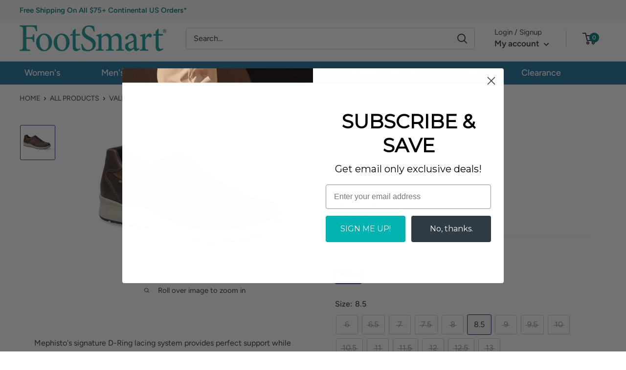

--- FILE ---
content_type: text/html; charset=utf-8
request_url: https://www.footsmart.com/products/mephisto-valerian-dark-brown-nevada
body_size: 36185
content:
<!doctype html>

<html class="no-js" lang="en" style="--minicart-recap-height: 158.09px;">
  <head>
    <!-- Google Consent Mode V2 Consentmo -->
    
      
<script> var dataLayerData = {'page': {'template': "product", 'searchTerm': null, 'searchResults': null, 'currentPage': 1, 'currency': "USD", 'collection': null}, 'product': {}, 'customer': {}, 'collection': {}, 'cart': { }};dataLayerData.product = {'id': 6541872070705, 'sku': null, 'title': "Valerian", 'price': "199.00", 'type': "MEN'S SHOES \u003e MEN'S CASUAL SHOES", 'tags': ["__inventory-type_inventoried","__onsale_no","brand_Mephisto","Category_Casual Shoes","color_brown","gender_men's"], 'brand': "Mephisto", 'inStock': true, 'stockQty': 1, 'hasNoVariants': false, 'numVariants': 15, 'variantsInStock': 1, 'variants': [{'name': "6 \/ M \/ Dark Brown Nevada", 'inStock': false, 'price': "199.00"},{'name': "6.5 \/ M \/ Dark Brown Nevada", 'inStock': false, 'price': "199.00"},{'name': "7 \/ M \/ Dark Brown Nevada", 'inStock': false, 'price': "199.00"},{'name': "7.5 \/ M \/ Dark Brown Nevada", 'inStock': false, 'price': "199.00"},{'name': "8 \/ M \/ Dark Brown Nevada", 'inStock': false, 'price': "199.00"},{'name': "8.5 \/ M \/ Dark Brown Nevada", 'inStock': true, 'price': "199.00"},{'name': "9 \/ M \/ Dark Brown Nevada", 'inStock': false, 'price': "199.00"},{'name': "9.5 \/ M \/ Dark Brown Nevada", 'inStock': false, 'price': "199.00"},{'name': "10 \/ M \/ Dark Brown Nevada", 'inStock': false, 'price': "199.00"},{'name': "10.5 \/ M \/ Dark Brown Nevada", 'inStock': false, 'price': "199.00"},{'name': "11 \/ M \/ Dark Brown Nevada", 'inStock': false, 'price': "199.00"},{'name': "11.5 \/ M \/ Dark Brown Nevada", 'inStock': false, 'price': "199.00"},{'name': "12 \/ M \/ Dark Brown Nevada", 'inStock': false, 'price': "199.00"},{'name': "12.5 \/ M \/ Dark Brown Nevada", 'inStock': false, 'price': "199.00"},{'name': "13 \/ M \/ Dark Brown Nevada", 'inStock': false, 'price': "199.00"},]};dataLayerData.cart.total = "0.00"; dataLayerData.cart.count = 0; dataLayerData.cart.products = [];window.dataLayer = window.dataLayer || []; window.dataLayer.push(dataLayerData); </script>

<!-- Google Tag Manager -->
<script>(function(w,d,s,l,i){w[l]=w[l]||[];w[l].push({'gtm.start':
new Date().getTime(),event:'gtm.js'});var f=d.getElementsByTagName(s)[0],
j=d.createElement(s),dl=l!='dataLayer'?'&l='+l:'';j.async=true;j.src=
'https://www.googletagmanager.com/gtm.js?id='+i+dl;f.parentNode.insertBefore(j,f);
})(window,document,'script','dataLayer','GTM-KDNJWBF');</script>
<!-- End Google Tag Manager -->
    



	
    
	
	
	
	

	<title>Mephisto Valerian - FootSmart</title>
	<meta name='description' content='Mephisto Valerian - Mephisto&#39;s signature D-Ring lacing system provides perfect support while allowing maximum flexibility and ease of tying. The SOFT-AIR midsole, flexible and soft, reduces the shock from walking to an absolute minimum. This protects your feet, joints and vertebrae, while mai...' />
	<meta name='keywords' content='Valerian, __inventory-type_inventoried, __onsale_no, brand_Mephisto, Category_Casual Shoes, color_brown, gender_men&#39;s, MEN&#39;S SHOES &gt; MEN&#39;S CASUAL SHOES, FootSmart,Mephisto' />
	
	









	<!--json-ld website for SEO-->
<script type="application/ld+json">    
{
    "@context": "https://schema.org",
    "@type": "Website",
    "url": "https://www.footsmart.com",
    "potentialAction": {
    	"@type": "SearchAction",
    	"target": "https://www.footsmart.com/search?q={query}",
    	"query-input": "required name=query"
     }
}
</script>
<!--json-ld Organization for SEO-->
<script type="application/ld+json">
{
    "@context": "https://schema.org",
    "@type": "Organization",
    "name": "FootSmart",
    "url": "https://www.footsmart.com",
    "description": "Shop affordable and comfortable shoes for women and men.  The best walking shoes, running shoes, tennis shoes, sandals, sneakers and more at cheap prices.  Shop our sale and clearance footwear now!",        
    "address": {
       "@type": "PostalAddress",
        "streetAddress": "9485 Customhouse Plaza, (Range E-I)",
        "addressLocality": "San Diego",
        "addressRegion": "California",
        "postalCode": "92154",
        "addressCountry": "United States"
    }
    , "telephone": "855-942-0437"
}
</script>


<!--json-ld product for SEO-->
<script type="application/ld+json">
    {
        "@context": "http://schema.org/",
        "@type": "Product",
        	"gtin12": "191993522454",
        	"productId": "191993522454",
        "url": "https://www.footsmart.com/products/mephisto-valerian-dark-brown-nevada",
        "name": "Mephisto Valerian - FootSmart",
        "image": "https://www.footsmart.com/cdn/shop/products/00191993522409-1.jpg?v=1615324372",
        "description": "Mephisto Valerian - Mephisto\u0026#39;s signature D-Ring lacing system provides perfect support while allowing maximum flexibility and ease of tying. The SOFT-AIR midsole, flexible and soft, reduces the shock from walking to an absolute minimum. This protects your feet, joints and vertebrae, while mai...",
        "brand": {"@type":"brand","name": "Mephisto"},
        "sku": "55200046921800321085",
        	"weight": "0.0lb","offers" : [
            {
                "@type" : "Offer" ,
                	"gtin12": "191993522409",
                "priceCurrency" : "USD" ,
                "price" : "199" ,
                "priceValidUntil": "2026-04-23",
                "availability" : "http://schema.org/OutOfStock" ,
                "itemCondition": "http://schema.org/NewCondition",
                	"sku": "55200046921800321060",
                	"name": "6 / M / Dark Brown Nevada",
                "url" : "https://www.footsmart.com/products/mephisto-valerian-dark-brown-nevada?variant=39258400227377",
                "seller" : {
                    "@type" : "Organization",
                    "name" : "FootSmart"
                }
            	}, 
            	
            {
                "@type" : "Offer" ,
                	"gtin12": "191993522416",
                "priceCurrency" : "USD" ,
                "price" : "199" ,
                "priceValidUntil": "2026-04-23",
                "availability" : "http://schema.org/OutOfStock" ,
                "itemCondition": "http://schema.org/NewCondition",
                	"sku": "55200046921800321065",
                	"name": "6.5 / M / Dark Brown Nevada",
                "url" : "https://www.footsmart.com/products/mephisto-valerian-dark-brown-nevada?variant=39258400260145",
                "seller" : {
                    "@type" : "Organization",
                    "name" : "FootSmart"
                }
            	}, 
            	
            {
                "@type" : "Offer" ,
                	"gtin12": "191993522423",
                "priceCurrency" : "USD" ,
                "price" : "199" ,
                "priceValidUntil": "2026-04-23",
                "availability" : "http://schema.org/OutOfStock" ,
                "itemCondition": "http://schema.org/NewCondition",
                	"sku": "55200046921800321070",
                	"name": "7 / M / Dark Brown Nevada",
                "url" : "https://www.footsmart.com/products/mephisto-valerian-dark-brown-nevada?variant=39258400292913",
                "seller" : {
                    "@type" : "Organization",
                    "name" : "FootSmart"
                }
            	}, 
            	
            {
                "@type" : "Offer" ,
                	"gtin12": "191993522430",
                "priceCurrency" : "USD" ,
                "price" : "199" ,
                "priceValidUntil": "2026-04-23",
                "availability" : "http://schema.org/OutOfStock" ,
                "itemCondition": "http://schema.org/NewCondition",
                	"sku": "55200046921800321075",
                	"name": "7.5 / M / Dark Brown Nevada",
                "url" : "https://www.footsmart.com/products/mephisto-valerian-dark-brown-nevada?variant=39258400325681",
                "seller" : {
                    "@type" : "Organization",
                    "name" : "FootSmart"
                }
            	}, 
            	
            {
                "@type" : "Offer" ,
                	"gtin12": "191993522447",
                "priceCurrency" : "USD" ,
                "price" : "199" ,
                "priceValidUntil": "2026-04-23",
                "availability" : "http://schema.org/OutOfStock" ,
                "itemCondition": "http://schema.org/NewCondition",
                	"sku": "55200046921800321080",
                	"name": "8 / M / Dark Brown Nevada",
                "url" : "https://www.footsmart.com/products/mephisto-valerian-dark-brown-nevada?variant=39258400358449",
                "seller" : {
                    "@type" : "Organization",
                    "name" : "FootSmart"
                }
            	}, 
            	
            {
                "@type" : "Offer" ,
                	"gtin12": "191993522454",
                "priceCurrency" : "USD" ,
                "price" : "199" ,
                "priceValidUntil": "2026-04-23",
                "availability" : "http://schema.org/InStock" ,
                "itemCondition": "http://schema.org/NewCondition",
                	"sku": "55200046921800321085",
                	"name": "8.5 / M / Dark Brown Nevada",
                "url" : "https://www.footsmart.com/products/mephisto-valerian-dark-brown-nevada?variant=39258400391217",
                "seller" : {
                    "@type" : "Organization",
                    "name" : "FootSmart"
                }
            	}, 
            	
            {
                "@type" : "Offer" ,
                	"gtin12": "191993522461",
                "priceCurrency" : "USD" ,
                "price" : "199" ,
                "priceValidUntil": "2026-04-23",
                "availability" : "http://schema.org/OutOfStock" ,
                "itemCondition": "http://schema.org/NewCondition",
                	"sku": "55200046921800321090",
                	"name": "9 / M / Dark Brown Nevada",
                "url" : "https://www.footsmart.com/products/mephisto-valerian-dark-brown-nevada?variant=39258400423985",
                "seller" : {
                    "@type" : "Organization",
                    "name" : "FootSmart"
                }
            	}, 
            	
            {
                "@type" : "Offer" ,
                	"gtin12": "191993522478",
                "priceCurrency" : "USD" ,
                "price" : "199" ,
                "priceValidUntil": "2026-04-23",
                "availability" : "http://schema.org/OutOfStock" ,
                "itemCondition": "http://schema.org/NewCondition",
                	"sku": "55200046921800321095",
                	"name": "9.5 / M / Dark Brown Nevada",
                "url" : "https://www.footsmart.com/products/mephisto-valerian-dark-brown-nevada?variant=39258400456753",
                "seller" : {
                    "@type" : "Organization",
                    "name" : "FootSmart"
                }
            	}, 
            	
            {
                "@type" : "Offer" ,
                	"gtin12": "191993522485",
                "priceCurrency" : "USD" ,
                "price" : "199" ,
                "priceValidUntil": "2026-04-23",
                "availability" : "http://schema.org/OutOfStock" ,
                "itemCondition": "http://schema.org/NewCondition",
                	"sku": "55200046921800321100",
                	"name": "10 / M / Dark Brown Nevada",
                "url" : "https://www.footsmart.com/products/mephisto-valerian-dark-brown-nevada?variant=39258400489521",
                "seller" : {
                    "@type" : "Organization",
                    "name" : "FootSmart"
                }
            	}, 
            	
            {
                "@type" : "Offer" ,
                	"gtin12": "191993522492",
                "priceCurrency" : "USD" ,
                "price" : "199" ,
                "priceValidUntil": "2026-04-23",
                "availability" : "http://schema.org/OutOfStock" ,
                "itemCondition": "http://schema.org/NewCondition",
                	"sku": "55200046921800321105",
                	"name": "10.5 / M / Dark Brown Nevada",
                "url" : "https://www.footsmart.com/products/mephisto-valerian-dark-brown-nevada?variant=39258400522289",
                "seller" : {
                    "@type" : "Organization",
                    "name" : "FootSmart"
                }
            	}, 
            	
            {
                "@type" : "Offer" ,
                	"gtin12": "191993522508",
                "priceCurrency" : "USD" ,
                "price" : "199" ,
                "priceValidUntil": "2026-04-23",
                "availability" : "http://schema.org/OutOfStock" ,
                "itemCondition": "http://schema.org/NewCondition",
                	"sku": "55200046921800321110",
                	"name": "11 / M / Dark Brown Nevada",
                "url" : "https://www.footsmart.com/products/mephisto-valerian-dark-brown-nevada?variant=39258400555057",
                "seller" : {
                    "@type" : "Organization",
                    "name" : "FootSmart"
                }
            	}, 
            	
            {
                "@type" : "Offer" ,
                	"gtin12": "191993522515",
                "priceCurrency" : "USD" ,
                "price" : "199" ,
                "priceValidUntil": "2026-04-23",
                "availability" : "http://schema.org/OutOfStock" ,
                "itemCondition": "http://schema.org/NewCondition",
                	"sku": "55200046921800321115",
                	"name": "11.5 / M / Dark Brown Nevada",
                "url" : "https://www.footsmart.com/products/mephisto-valerian-dark-brown-nevada?variant=39258400587825",
                "seller" : {
                    "@type" : "Organization",
                    "name" : "FootSmart"
                }
            	}, 
            	
            {
                "@type" : "Offer" ,
                	"gtin12": "191993522522",
                "priceCurrency" : "USD" ,
                "price" : "199" ,
                "priceValidUntil": "2026-04-23",
                "availability" : "http://schema.org/OutOfStock" ,
                "itemCondition": "http://schema.org/NewCondition",
                	"sku": "55200046921800321120",
                	"name": "12 / M / Dark Brown Nevada",
                "url" : "https://www.footsmart.com/products/mephisto-valerian-dark-brown-nevada?variant=39258400620593",
                "seller" : {
                    "@type" : "Organization",
                    "name" : "FootSmart"
                }
            	}, 
            	
            {
                "@type" : "Offer" ,
                	"gtin12": "191993522539",
                "priceCurrency" : "USD" ,
                "price" : "199" ,
                "priceValidUntil": "2026-04-23",
                "availability" : "http://schema.org/OutOfStock" ,
                "itemCondition": "http://schema.org/NewCondition",
                	"sku": "55200046921800321125",
                	"name": "12.5 / M / Dark Brown Nevada",
                "url" : "https://www.footsmart.com/products/mephisto-valerian-dark-brown-nevada?variant=39258400653361",
                "seller" : {
                    "@type" : "Organization",
                    "name" : "FootSmart"
                }
            	}, 
            	
            {
                "@type" : "Offer" ,
                	"gtin12": "191993522546",
                "priceCurrency" : "USD" ,
                "price" : "199" ,
                "priceValidUntil": "2026-04-23",
                "availability" : "http://schema.org/OutOfStock" ,
                "itemCondition": "http://schema.org/NewCondition",
                	"sku": "55200046921800321130",
                	"name": "13 / M / Dark Brown Nevada",
                "url" : "https://www.footsmart.com/products/mephisto-valerian-dark-brown-nevada?variant=39258400686129",
                "seller" : {
                    "@type" : "Organization",
                    "name" : "FootSmart"
                }
            	}
            
        ]
    }
	</script>





	

    <script>
      document.addEventListener('DOMContentLoaded', function() {
        var currentUrl = window.location.href;
        var regex = /\/en-ca/;
        if (regex.test(currentUrl)) {
          var newUrl = currentUrl.replace('/en-ca', '');
          window.location.href = newUrl;
        }
      });
    </script>

    <script
      type="text/javascript"
      async=""
      src="https://static.klaviyo.com/onsite/js/klaviyo.js?company_id=WBjDt4"
    ></script>
    
    <script type="text/javascript">

window.dataLayer = window.dataLayer || [];

window.appStart = function(){



window.productPageHandle = function(){

var productName = "Valerian";

var productId = "6541872070705";

var productPrice = "199.00";

var productBrand = "Mephisto";

var productCollection = ":: BRAND :: MEPHISTO"

window.dataLayer.push({

event: 'view_item',

productName: productName,

productId: productId,

productPrice: productPrice,

productBrand: productBrand,

productCategory: productCollection,

});

};



productPageHandle()



}

appStart();

</script>
    <script> 
(function() {
try {
var productview = {

            
            'logState' : "Logged Out",
            
            
            
'products': [{
                        'id'              : 6541872070705,
                        'sku'             : "55200046921800321085",
                        'variantId'       : 39258400391217,
                        'productType'     : "MEN'S SHOES \u003e MEN'S CASUAL SHOES",
                        'name'            : "Valerian",
                        'price'           : 199.00,
                        'description'     : "Mephisto's signature D-Ring lacing system provides perfect support while allowing maximum flexibility and ease of tying. The SOFT-AIR midsole, flexible and soft, reduces the shock from walking to an absolute minimum. This protects your feet, joints and vertebrae, while maintaining proper hygiene. For a comfortable and effortless walk. The removable footbed can be replaced with your personal custom orthotics.",
                        'imageURL'        : "https://www.footsmart.com/cdn/shop/products/00191993522409-1_grande.jpg?v=1615324372", 
                        'productURL'      : 'https://www.footsmart.com/products/mephisto-valerian-dark-brown-nevada',
                        'brand'           : "FootSmart",              
                        'comparePrice'    : 268.95,
                        'categories'      : [":: BRAND :: MEPHISTO","ALL products","Men's Sale","Men's Shoes","New Markdowns","Sale","Sale \u0026 Clearance"],
                        'productOptions'  : {
                            
                            
                            
                            
                            
                            
                            
                            
                            
                            
                            
                            
                            
                            "Size" : "8.5",
                            
                            
                            
                            
                            
                            
                            
                            
                            
                            
                            
                            
                            
                            
                            
                            
                            
                            
                            
                            
                            
                            
                            
                            "Width" : "M",
                            
                            
                            
                            
                            
                            "Color" : "Dark Brown Nevada",
                            
                            
                            
                        }
                    }],
};
setTimeout(function(){
if (dataLayer) {
dataLayer.push({event: 'product_viewed', productView: productview});
}
},1);
} catch(e) {
console.log(e);
}
})();
</script>

    <meta name="facebook-domain-verification" content="vf8mknk05ucfi32ba1u5tjcf38larz">
    <meta charset="utf-8">
    <meta charset="utf-8">
    <meta http-equiv="X-UA-Compatible" content="IE=edge,chrome=1">
    <meta
      name="viewport"
      content="width=device-width, initial-scale=1.0, height=device-height, minimum-scale=1.0, user-scalable=0"
    >
    <meta name="theme-color" content="#333333">

    <meta property="opti_template" content="product">


<link rel="canonical" href="https://www.footsmart.com/products/mephisto-valerian-dark-brown-nevada"><link rel="shortcut icon" href="//www.footsmart.com/cdn/shop/files/favicon_32x32.png?v=1613237795" type="image/png"><meta property="og:type" content="product">
  <meta property="og:title" content="Valerian"><meta property="og:image" content="http://www.footsmart.com/cdn/shop/products/00191993522409-1_1024x.jpg?v=1615324372">
    <meta property="og:image:secure_url" content="https://www.footsmart.com/cdn/shop/products/00191993522409-1_1024x.jpg?v=1615324372"><meta property="product:price:amount" content="199.00">
  <meta property="product:price:currency" content="USD"><meta property="og:description" content="Mephisto&#39;s signature D-Ring lacing system provides perfect support while allowing maximum flexibility and ease of tying. The SOFT-AIR midsole, flexible and soft, reduces the shock from walking to an absolute minimum. This protects your feet, joints and vertebrae, while maintaining proper hygiene. For a comfortable and "><meta property="og:url" content="https://www.footsmart.com/products/mephisto-valerian-dark-brown-nevada">
<meta property="og:site_name" content="FootSmart"><meta name="twitter:card" content="summary"><meta name="twitter:title" content="Valerian">
  <meta name="twitter:description" content="Mephisto&#39;s signature D-Ring lacing system provides perfect support while allowing maximum flexibility and ease of tying. The SOFT-AIR midsole, flexible and soft, reduces the shock from walking to an absolute minimum. This protects your feet, joints and vertebrae, while maintaining proper hygiene. For a comfortable and effortless walk. The removable footbed can be replaced with your personal custom orthotics.">
  <meta name="twitter:image" content="https://www.footsmart.com/cdn/shop/products/00191993522409-1_600x600_crop_center.jpg?v=1615324372">

    <script type="application/ld+json">
      {
        "@context": "http://schema.org",
        "@type": "SiteNavigationElement",
        "name": "Home",
        "url": "https://www.footsmart.com"
      }
    </script>

    
      <script type="application/ld+json">
        {
          "@context": "http://schema.org",
          "@type": "SiteNavigationElement",
          "name": "Women's",
          "url": "/collections/womens-shoes"
        }
      </script>
    
      <script type="application/ld+json">
        {
          "@context": "http://schema.org",
          "@type": "SiteNavigationElement",
          "name": "Men's",
          "url": "/collections/mens-shoes"
        }
      </script>
    
      <script type="application/ld+json">
        {
          "@context": "http://schema.org",
          "@type": "SiteNavigationElement",
          "name": "Accessories",
          "url": "/collections/accessories"
        }
      </script>
    
      <script type="application/ld+json">
        {
          "@context": "http://schema.org",
          "@type": "SiteNavigationElement",
          "name": "Shop By Brand",
          "url": "/pages/brands"
        }
      </script>
    
      <script type="application/ld+json">
        {
          "@context": "http://schema.org",
          "@type": "SiteNavigationElement",
          "name": "Health & Wellness",
          "url": "/pages/health-resource-center"
        }
      </script>
    
      <script type="application/ld+json">
        {
          "@context": "http://schema.org",
          "@type": "SiteNavigationElement",
          "name": "Sale",
          "url": "/collections/sale"
        }
      </script>
    
      <script type="application/ld+json">
        {
          "@context": "http://schema.org",
          "@type": "SiteNavigationElement",
          "name": "Clearance",
          "url": "/collections/clearance"
        }
      </script>
    

    <link rel="preconnect" href="//fonts.shopifycdn.com">
    <link rel="dns-prefetch" href="//productreviews.shopifycdn.com">
    <link rel="dns-prefetch" href="//maps.googleapis.com">
    <link rel="dns-prefetch" href="//maps.gstatic.com">

    

    
    

    <script>window.performance && window.performance.mark && window.performance.mark('shopify.content_for_header.start');</script><meta name="google-site-verification" content="3F9omLfCN14u2aNzjPIXetf7lHlK6xUeHx6VTFRNMwY">
<meta id="shopify-digital-wallet" name="shopify-digital-wallet" content="/4385898545/digital_wallets/dialog">
<meta name="shopify-checkout-api-token" content="134ef0c66fac8e39c93395e0616d0e0d">
<meta id="in-context-paypal-metadata" data-shop-id="4385898545" data-venmo-supported="false" data-environment="production" data-locale="en_US" data-paypal-v4="true" data-currency="USD">
<link rel="alternate" type="application/json+oembed" href="https://www.footsmart.com/products/mephisto-valerian-dark-brown-nevada.oembed">
<script async="async" src="/checkouts/internal/preloads.js?locale=en-US"></script>
<link rel="preconnect" href="https://shop.app" crossorigin="anonymous">
<script async="async" src="https://shop.app/checkouts/internal/preloads.js?locale=en-US&shop_id=4385898545" crossorigin="anonymous"></script>
<script id="apple-pay-shop-capabilities" type="application/json">{"shopId":4385898545,"countryCode":"US","currencyCode":"USD","merchantCapabilities":["supports3DS"],"merchantId":"gid:\/\/shopify\/Shop\/4385898545","merchantName":"FootSmart","requiredBillingContactFields":["postalAddress","email","phone"],"requiredShippingContactFields":["postalAddress","email","phone"],"shippingType":"shipping","supportedNetworks":["visa","masterCard","amex","discover","elo","jcb"],"total":{"type":"pending","label":"FootSmart","amount":"1.00"},"shopifyPaymentsEnabled":true,"supportsSubscriptions":true}</script>
<script id="shopify-features" type="application/json">{"accessToken":"134ef0c66fac8e39c93395e0616d0e0d","betas":["rich-media-storefront-analytics"],"domain":"www.footsmart.com","predictiveSearch":true,"shopId":4385898545,"locale":"en"}</script>
<script>var Shopify = Shopify || {};
Shopify.shop = "footsmart-twc.myshopify.com";
Shopify.locale = "en";
Shopify.currency = {"active":"USD","rate":"1.0"};
Shopify.country = "US";
Shopify.theme = {"name":"FootSmart Production","id":120660230405,"schema_name":"Warehouse","schema_version":"1.0.1","theme_store_id":null,"role":"main"};
Shopify.theme.handle = "null";
Shopify.theme.style = {"id":null,"handle":null};
Shopify.cdnHost = "www.footsmart.com/cdn";
Shopify.routes = Shopify.routes || {};
Shopify.routes.root = "/";</script>
<script type="module">!function(o){(o.Shopify=o.Shopify||{}).modules=!0}(window);</script>
<script>!function(o){function n(){var o=[];function n(){o.push(Array.prototype.slice.apply(arguments))}return n.q=o,n}var t=o.Shopify=o.Shopify||{};t.loadFeatures=n(),t.autoloadFeatures=n()}(window);</script>
<script>
  window.ShopifyPay = window.ShopifyPay || {};
  window.ShopifyPay.apiHost = "shop.app\/pay";
  window.ShopifyPay.redirectState = null;
</script>
<script id="shop-js-analytics" type="application/json">{"pageType":"product"}</script>
<script defer="defer" async type="module" src="//www.footsmart.com/cdn/shopifycloud/shop-js/modules/v2/client.init-shop-cart-sync_BT-GjEfc.en.esm.js"></script>
<script defer="defer" async type="module" src="//www.footsmart.com/cdn/shopifycloud/shop-js/modules/v2/chunk.common_D58fp_Oc.esm.js"></script>
<script defer="defer" async type="module" src="//www.footsmart.com/cdn/shopifycloud/shop-js/modules/v2/chunk.modal_xMitdFEc.esm.js"></script>
<script type="module">
  await import("//www.footsmart.com/cdn/shopifycloud/shop-js/modules/v2/client.init-shop-cart-sync_BT-GjEfc.en.esm.js");
await import("//www.footsmart.com/cdn/shopifycloud/shop-js/modules/v2/chunk.common_D58fp_Oc.esm.js");
await import("//www.footsmart.com/cdn/shopifycloud/shop-js/modules/v2/chunk.modal_xMitdFEc.esm.js");

  window.Shopify.SignInWithShop?.initShopCartSync?.({"fedCMEnabled":true,"windoidEnabled":true});

</script>
<script>
  window.Shopify = window.Shopify || {};
  if (!window.Shopify.featureAssets) window.Shopify.featureAssets = {};
  window.Shopify.featureAssets['shop-js'] = {"shop-cart-sync":["modules/v2/client.shop-cart-sync_DZOKe7Ll.en.esm.js","modules/v2/chunk.common_D58fp_Oc.esm.js","modules/v2/chunk.modal_xMitdFEc.esm.js"],"init-fed-cm":["modules/v2/client.init-fed-cm_B6oLuCjv.en.esm.js","modules/v2/chunk.common_D58fp_Oc.esm.js","modules/v2/chunk.modal_xMitdFEc.esm.js"],"shop-cash-offers":["modules/v2/client.shop-cash-offers_D2sdYoxE.en.esm.js","modules/v2/chunk.common_D58fp_Oc.esm.js","modules/v2/chunk.modal_xMitdFEc.esm.js"],"shop-login-button":["modules/v2/client.shop-login-button_QeVjl5Y3.en.esm.js","modules/v2/chunk.common_D58fp_Oc.esm.js","modules/v2/chunk.modal_xMitdFEc.esm.js"],"pay-button":["modules/v2/client.pay-button_DXTOsIq6.en.esm.js","modules/v2/chunk.common_D58fp_Oc.esm.js","modules/v2/chunk.modal_xMitdFEc.esm.js"],"shop-button":["modules/v2/client.shop-button_DQZHx9pm.en.esm.js","modules/v2/chunk.common_D58fp_Oc.esm.js","modules/v2/chunk.modal_xMitdFEc.esm.js"],"avatar":["modules/v2/client.avatar_BTnouDA3.en.esm.js"],"init-windoid":["modules/v2/client.init-windoid_CR1B-cfM.en.esm.js","modules/v2/chunk.common_D58fp_Oc.esm.js","modules/v2/chunk.modal_xMitdFEc.esm.js"],"init-shop-for-new-customer-accounts":["modules/v2/client.init-shop-for-new-customer-accounts_C_vY_xzh.en.esm.js","modules/v2/client.shop-login-button_QeVjl5Y3.en.esm.js","modules/v2/chunk.common_D58fp_Oc.esm.js","modules/v2/chunk.modal_xMitdFEc.esm.js"],"init-shop-email-lookup-coordinator":["modules/v2/client.init-shop-email-lookup-coordinator_BI7n9ZSv.en.esm.js","modules/v2/chunk.common_D58fp_Oc.esm.js","modules/v2/chunk.modal_xMitdFEc.esm.js"],"init-shop-cart-sync":["modules/v2/client.init-shop-cart-sync_BT-GjEfc.en.esm.js","modules/v2/chunk.common_D58fp_Oc.esm.js","modules/v2/chunk.modal_xMitdFEc.esm.js"],"shop-toast-manager":["modules/v2/client.shop-toast-manager_DiYdP3xc.en.esm.js","modules/v2/chunk.common_D58fp_Oc.esm.js","modules/v2/chunk.modal_xMitdFEc.esm.js"],"init-customer-accounts":["modules/v2/client.init-customer-accounts_D9ZNqS-Q.en.esm.js","modules/v2/client.shop-login-button_QeVjl5Y3.en.esm.js","modules/v2/chunk.common_D58fp_Oc.esm.js","modules/v2/chunk.modal_xMitdFEc.esm.js"],"init-customer-accounts-sign-up":["modules/v2/client.init-customer-accounts-sign-up_iGw4briv.en.esm.js","modules/v2/client.shop-login-button_QeVjl5Y3.en.esm.js","modules/v2/chunk.common_D58fp_Oc.esm.js","modules/v2/chunk.modal_xMitdFEc.esm.js"],"shop-follow-button":["modules/v2/client.shop-follow-button_CqMgW2wH.en.esm.js","modules/v2/chunk.common_D58fp_Oc.esm.js","modules/v2/chunk.modal_xMitdFEc.esm.js"],"checkout-modal":["modules/v2/client.checkout-modal_xHeaAweL.en.esm.js","modules/v2/chunk.common_D58fp_Oc.esm.js","modules/v2/chunk.modal_xMitdFEc.esm.js"],"shop-login":["modules/v2/client.shop-login_D91U-Q7h.en.esm.js","modules/v2/chunk.common_D58fp_Oc.esm.js","modules/v2/chunk.modal_xMitdFEc.esm.js"],"lead-capture":["modules/v2/client.lead-capture_BJmE1dJe.en.esm.js","modules/v2/chunk.common_D58fp_Oc.esm.js","modules/v2/chunk.modal_xMitdFEc.esm.js"],"payment-terms":["modules/v2/client.payment-terms_Ci9AEqFq.en.esm.js","modules/v2/chunk.common_D58fp_Oc.esm.js","modules/v2/chunk.modal_xMitdFEc.esm.js"]};
</script>
<script>(function() {
  var isLoaded = false;
  function asyncLoad() {
    if (isLoaded) return;
    isLoaded = true;
    var urls = ["https:\/\/d23dclunsivw3h.cloudfront.net\/redirect-app.js?shop=footsmart-twc.myshopify.com","https:\/\/bingshoppingtool-t2app-prod.trafficmanager.net\/uet\/tracking_script?shop=footsmart-twc.myshopify.com","https:\/\/unpkg.com\/@happyreturns\/happyreturns-script-tag?shop=footsmart-twc.myshopify.com","https:\/\/shopify-widget.route.com\/shopify.widget.js?shop=footsmart-twc.myshopify.com","https:\/\/config.gorgias.chat\/bundle-loader\/01HBRWVBMGX2Z1X7RBR85H834Y?source=shopify1click\u0026shop=footsmart-twc.myshopify.com","https:\/\/size-guides.esc-apps-cdn.com\/1739196128-app.footsmart-twc.myshopify.com.js?shop=footsmart-twc.myshopify.com","https:\/\/cdn.9gtb.com\/loader.js?g_cvt_id=ded7688d-2dc2-428b-8d39-527ef1829439\u0026shop=footsmart-twc.myshopify.com"];
    for (var i = 0; i < urls.length; i++) {
      var s = document.createElement('script');
      s.type = 'text/javascript';
      s.async = true;
      s.src = urls[i];
      var x = document.getElementsByTagName('script')[0];
      x.parentNode.insertBefore(s, x);
    }
  };
  if(window.attachEvent) {
    window.attachEvent('onload', asyncLoad);
  } else {
    window.addEventListener('load', asyncLoad, false);
  }
})();</script>
<script id="__st">var __st={"a":4385898545,"offset":-18000,"reqid":"9bbedf92-6199-436c-975e-3979931696ac-1769172682","pageurl":"www.footsmart.com\/products\/mephisto-valerian-dark-brown-nevada","u":"d0254861c36c","p":"product","rtyp":"product","rid":6541872070705};</script>
<script>window.ShopifyPaypalV4VisibilityTracking = true;</script>
<script id="captcha-bootstrap">!function(){'use strict';const t='contact',e='account',n='new_comment',o=[[t,t],['blogs',n],['comments',n],[t,'customer']],c=[[e,'customer_login'],[e,'guest_login'],[e,'recover_customer_password'],[e,'create_customer']],r=t=>t.map((([t,e])=>`form[action*='/${t}']:not([data-nocaptcha='true']) input[name='form_type'][value='${e}']`)).join(','),a=t=>()=>t?[...document.querySelectorAll(t)].map((t=>t.form)):[];function s(){const t=[...o],e=r(t);return a(e)}const i='password',u='form_key',d=['recaptcha-v3-token','g-recaptcha-response','h-captcha-response',i],f=()=>{try{return window.sessionStorage}catch{return}},m='__shopify_v',_=t=>t.elements[u];function p(t,e,n=!1){try{const o=window.sessionStorage,c=JSON.parse(o.getItem(e)),{data:r}=function(t){const{data:e,action:n}=t;return t[m]||n?{data:e,action:n}:{data:t,action:n}}(c);for(const[e,n]of Object.entries(r))t.elements[e]&&(t.elements[e].value=n);n&&o.removeItem(e)}catch(o){console.error('form repopulation failed',{error:o})}}const l='form_type',E='cptcha';function T(t){t.dataset[E]=!0}const w=window,h=w.document,L='Shopify',v='ce_forms',y='captcha';let A=!1;((t,e)=>{const n=(g='f06e6c50-85a8-45c8-87d0-21a2b65856fe',I='https://cdn.shopify.com/shopifycloud/storefront-forms-hcaptcha/ce_storefront_forms_captcha_hcaptcha.v1.5.2.iife.js',D={infoText:'Protected by hCaptcha',privacyText:'Privacy',termsText:'Terms'},(t,e,n)=>{const o=w[L][v],c=o.bindForm;if(c)return c(t,g,e,D).then(n);var r;o.q.push([[t,g,e,D],n]),r=I,A||(h.body.append(Object.assign(h.createElement('script'),{id:'captcha-provider',async:!0,src:r})),A=!0)});var g,I,D;w[L]=w[L]||{},w[L][v]=w[L][v]||{},w[L][v].q=[],w[L][y]=w[L][y]||{},w[L][y].protect=function(t,e){n(t,void 0,e),T(t)},Object.freeze(w[L][y]),function(t,e,n,w,h,L){const[v,y,A,g]=function(t,e,n){const i=e?o:[],u=t?c:[],d=[...i,...u],f=r(d),m=r(i),_=r(d.filter((([t,e])=>n.includes(e))));return[a(f),a(m),a(_),s()]}(w,h,L),I=t=>{const e=t.target;return e instanceof HTMLFormElement?e:e&&e.form},D=t=>v().includes(t);t.addEventListener('submit',(t=>{const e=I(t);if(!e)return;const n=D(e)&&!e.dataset.hcaptchaBound&&!e.dataset.recaptchaBound,o=_(e),c=g().includes(e)&&(!o||!o.value);(n||c)&&t.preventDefault(),c&&!n&&(function(t){try{if(!f())return;!function(t){const e=f();if(!e)return;const n=_(t);if(!n)return;const o=n.value;o&&e.removeItem(o)}(t);const e=Array.from(Array(32),(()=>Math.random().toString(36)[2])).join('');!function(t,e){_(t)||t.append(Object.assign(document.createElement('input'),{type:'hidden',name:u})),t.elements[u].value=e}(t,e),function(t,e){const n=f();if(!n)return;const o=[...t.querySelectorAll(`input[type='${i}']`)].map((({name:t})=>t)),c=[...d,...o],r={};for(const[a,s]of new FormData(t).entries())c.includes(a)||(r[a]=s);n.setItem(e,JSON.stringify({[m]:1,action:t.action,data:r}))}(t,e)}catch(e){console.error('failed to persist form',e)}}(e),e.submit())}));const S=(t,e)=>{t&&!t.dataset[E]&&(n(t,e.some((e=>e===t))),T(t))};for(const o of['focusin','change'])t.addEventListener(o,(t=>{const e=I(t);D(e)&&S(e,y())}));const B=e.get('form_key'),M=e.get(l),P=B&&M;t.addEventListener('DOMContentLoaded',(()=>{const t=y();if(P)for(const e of t)e.elements[l].value===M&&p(e,B);[...new Set([...A(),...v().filter((t=>'true'===t.dataset.shopifyCaptcha))])].forEach((e=>S(e,t)))}))}(h,new URLSearchParams(w.location.search),n,t,e,['guest_login'])})(!0,!0)}();</script>
<script integrity="sha256-4kQ18oKyAcykRKYeNunJcIwy7WH5gtpwJnB7kiuLZ1E=" data-source-attribution="shopify.loadfeatures" defer="defer" src="//www.footsmart.com/cdn/shopifycloud/storefront/assets/storefront/load_feature-a0a9edcb.js" crossorigin="anonymous"></script>
<script crossorigin="anonymous" defer="defer" src="//www.footsmart.com/cdn/shopifycloud/storefront/assets/shopify_pay/storefront-65b4c6d7.js?v=20250812"></script>
<script data-source-attribution="shopify.dynamic_checkout.dynamic.init">var Shopify=Shopify||{};Shopify.PaymentButton=Shopify.PaymentButton||{isStorefrontPortableWallets:!0,init:function(){window.Shopify.PaymentButton.init=function(){};var t=document.createElement("script");t.src="https://www.footsmart.com/cdn/shopifycloud/portable-wallets/latest/portable-wallets.en.js",t.type="module",document.head.appendChild(t)}};
</script>
<script data-source-attribution="shopify.dynamic_checkout.buyer_consent">
  function portableWalletsHideBuyerConsent(e){var t=document.getElementById("shopify-buyer-consent"),n=document.getElementById("shopify-subscription-policy-button");t&&n&&(t.classList.add("hidden"),t.setAttribute("aria-hidden","true"),n.removeEventListener("click",e))}function portableWalletsShowBuyerConsent(e){var t=document.getElementById("shopify-buyer-consent"),n=document.getElementById("shopify-subscription-policy-button");t&&n&&(t.classList.remove("hidden"),t.removeAttribute("aria-hidden"),n.addEventListener("click",e))}window.Shopify?.PaymentButton&&(window.Shopify.PaymentButton.hideBuyerConsent=portableWalletsHideBuyerConsent,window.Shopify.PaymentButton.showBuyerConsent=portableWalletsShowBuyerConsent);
</script>
<script data-source-attribution="shopify.dynamic_checkout.cart.bootstrap">document.addEventListener("DOMContentLoaded",(function(){function t(){return document.querySelector("shopify-accelerated-checkout-cart, shopify-accelerated-checkout")}if(t())Shopify.PaymentButton.init();else{new MutationObserver((function(e,n){t()&&(Shopify.PaymentButton.init(),n.disconnect())})).observe(document.body,{childList:!0,subtree:!0})}}));
</script>
<link id="shopify-accelerated-checkout-styles" rel="stylesheet" media="screen" href="https://www.footsmart.com/cdn/shopifycloud/portable-wallets/latest/accelerated-checkout-backwards-compat.css" crossorigin="anonymous">
<style id="shopify-accelerated-checkout-cart">
        #shopify-buyer-consent {
  margin-top: 1em;
  display: inline-block;
  width: 100%;
}

#shopify-buyer-consent.hidden {
  display: none;
}

#shopify-subscription-policy-button {
  background: none;
  border: none;
  padding: 0;
  text-decoration: underline;
  font-size: inherit;
  cursor: pointer;
}

#shopify-subscription-policy-button::before {
  box-shadow: none;
}

      </style>

<script>window.performance && window.performance.mark && window.performance.mark('shopify.content_for_header.end');</script>

    <link rel="stylesheet" href="//www.footsmart.com/cdn/shop/t/256/assets/theme.scss.css?v=116260571389159860071764191399">
    <link rel="stylesheet" href="//www.footsmart.com/cdn/shop/t/256/assets/mini-cart.css?v=83032670418184250041743048171" media="print" onload="this.media='all'">
    


    <link href="//www.footsmart.com/cdn/shop/t/256/assets/theme-products.css?v=105997007003712207781723509726" rel="stylesheet" type="text/css" media="all" />


    

    <script>
      // This allows to expose several variables to the global scope, to be used in scripts
      window.theme = {
        template: "product",
        localeRootUrl: '',
        shopCurrency: "USD",
        cartCount: 0,
        customerId: null,
        moneyFormat: "${{amount}}",
        moneyWithCurrencyFormat: "${{amount}} USD",
        useNativeMultiCurrency: false,
        currencyConversionEnabled: false,
        currencyConversionMoneyFormat: "money_format",
        currencyConversionRoundAmounts: false,
        showDiscount: true,
        discountMode: "percentage",
        searchMode: "product,article",
        unavailableProducts: "hide",
        cartType: "drawer",
        upsells: [],
        currentVariant: {"id":39258400391217,"title":"8.5 \/ M \/ Dark Brown Nevada","option1":"8.5","option2":"M","option3":"Dark Brown Nevada","sku":"55200046921800321085","requires_shipping":true,"taxable":true,"featured_image":null,"available":true,"name":"Valerian - 8.5 \/ M \/ Dark Brown Nevada","public_title":"8.5 \/ M \/ Dark Brown Nevada","options":["8.5","M","Dark Brown Nevada"],"price":19900,"weight":0,"compare_at_price":26895,"inventory_management":"shopify","barcode":"191993522454","requires_selling_plan":false,"selling_plan_allocations":[],"quantity_rule":{"min":1,"max":null,"increment":1}},
        freeItemEnabled: false,
        freeShippingEnabled: true,
      	addonRequired: null,
        addonsGroupId: null,
        addonDiscount: 0,
        searchFilterGroup: "gender, brand, width, size, category, sub-category, featured, style",
        twcInventoryBaseUrl: "https:\/\/admin.twctools.com\/",
        recaptchaSiteKey: "",
      };

      if (null) {
        window.theme.addonDiscount = (1 - null) * 100;
      }

      window.languages = {
        collectionOnSaleLabel: "Save {{savings}}",
        productFormUnavailable: "Unavailable",
        productFormAddToCart: "Add to cart",
        productFormSoldOut: "Sold out",
        productViewMore: "View more",
        productViewLess: "View less",
        shippingEstimatorNoResults: "No shipping could be found for your address.",
        shippingEstimatorOneResult: "There is one shipping rate for your address:",
        shippingEstimatorMultipleResults: "There are {{count}} shipping rates for your address:",
        shippingEstimatorErrors: "There are some errors:"
      };

      window.lazySizesConfig = {
        loadHidden: false,
        hFac: 0.8,
        expFactor: 3,
        customMedia: {
          '--phone': '(max-width: 640px)',
          '--tablet': '(min-width: 641px) and (max-width: 1023px)',
          '--lap': '(min-width: 1024px)'
        }
      };

      document.documentElement.className = document.documentElement.className.replace('no-js', 'js');

      // This code is done to force reload the page when the back button is hit (which allows to fix stale data on cart, for instance)
      if (performance.navigation.type === 2) {
        location.reload(true);
      }
    </script>

    <script src="//www.footsmart.com/cdn/shop/t/256/assets/lazysizes.min.js?v=38423348123636194381708573006" async></script>

    

    <script src="//www.footsmart.com/cdn/shop/t/256/assets/libs.min.js?v=123958168626839399821708573004" defer></script>
    <script src="//www.footsmart.com/cdn/shop/t/256/assets/theme.min.js?v=125434846367706605761750131389" defer></script>
    

    
  <script type="application/ld+json">
  {
    "@context": "http://schema.org",
    "@type": "Product",
    "offers": [{
          "@type": "Offer",
          "name": "6 \/ M \/ Dark Brown Nevada",
          "availability":"https://schema.org/OutOfStock",
          "price": "199.00",
          "priceCurrency": "USD",
          "priceValidUntil": "2026-02-02","sku": "55200046921800321060","url": "//products/mephisto-valerian-dark-brown-nevada?variant=39258400227377"
        },
{
          "@type": "Offer",
          "name": "6.5 \/ M \/ Dark Brown Nevada",
          "availability":"https://schema.org/OutOfStock",
          "price": "199.00",
          "priceCurrency": "USD",
          "priceValidUntil": "2026-02-02","sku": "55200046921800321065","url": "//products/mephisto-valerian-dark-brown-nevada?variant=39258400260145"
        },
{
          "@type": "Offer",
          "name": "7 \/ M \/ Dark Brown Nevada",
          "availability":"https://schema.org/OutOfStock",
          "price": "199.00",
          "priceCurrency": "USD",
          "priceValidUntil": "2026-02-02","sku": "55200046921800321070","url": "//products/mephisto-valerian-dark-brown-nevada?variant=39258400292913"
        },
{
          "@type": "Offer",
          "name": "7.5 \/ M \/ Dark Brown Nevada",
          "availability":"https://schema.org/OutOfStock",
          "price": "199.00",
          "priceCurrency": "USD",
          "priceValidUntil": "2026-02-02","sku": "55200046921800321075","url": "//products/mephisto-valerian-dark-brown-nevada?variant=39258400325681"
        },
{
          "@type": "Offer",
          "name": "8 \/ M \/ Dark Brown Nevada",
          "availability":"https://schema.org/OutOfStock",
          "price": "199.00",
          "priceCurrency": "USD",
          "priceValidUntil": "2026-02-02","sku": "55200046921800321080","url": "//products/mephisto-valerian-dark-brown-nevada?variant=39258400358449"
        },
{
          "@type": "Offer",
          "name": "8.5 \/ M \/ Dark Brown Nevada",
          "availability":"https://schema.org/InStock",
          "price": "199.00",
          "priceCurrency": "USD",
          "priceValidUntil": "2026-02-02","sku": "55200046921800321085","url": "//products/mephisto-valerian-dark-brown-nevada?variant=39258400391217"
        },
{
          "@type": "Offer",
          "name": "9 \/ M \/ Dark Brown Nevada",
          "availability":"https://schema.org/OutOfStock",
          "price": "199.00",
          "priceCurrency": "USD",
          "priceValidUntil": "2026-02-02","sku": "55200046921800321090","url": "//products/mephisto-valerian-dark-brown-nevada?variant=39258400423985"
        },
{
          "@type": "Offer",
          "name": "9.5 \/ M \/ Dark Brown Nevada",
          "availability":"https://schema.org/OutOfStock",
          "price": "199.00",
          "priceCurrency": "USD",
          "priceValidUntil": "2026-02-02","sku": "55200046921800321095","url": "//products/mephisto-valerian-dark-brown-nevada?variant=39258400456753"
        },
{
          "@type": "Offer",
          "name": "10 \/ M \/ Dark Brown Nevada",
          "availability":"https://schema.org/OutOfStock",
          "price": "199.00",
          "priceCurrency": "USD",
          "priceValidUntil": "2026-02-02","sku": "55200046921800321100","url": "//products/mephisto-valerian-dark-brown-nevada?variant=39258400489521"
        },
{
          "@type": "Offer",
          "name": "10.5 \/ M \/ Dark Brown Nevada",
          "availability":"https://schema.org/OutOfStock",
          "price": "199.00",
          "priceCurrency": "USD",
          "priceValidUntil": "2026-02-02","sku": "55200046921800321105","url": "//products/mephisto-valerian-dark-brown-nevada?variant=39258400522289"
        },
{
          "@type": "Offer",
          "name": "11 \/ M \/ Dark Brown Nevada",
          "availability":"https://schema.org/OutOfStock",
          "price": "199.00",
          "priceCurrency": "USD",
          "priceValidUntil": "2026-02-02","sku": "55200046921800321110","url": "//products/mephisto-valerian-dark-brown-nevada?variant=39258400555057"
        },
{
          "@type": "Offer",
          "name": "11.5 \/ M \/ Dark Brown Nevada",
          "availability":"https://schema.org/OutOfStock",
          "price": "199.00",
          "priceCurrency": "USD",
          "priceValidUntil": "2026-02-02","sku": "55200046921800321115","url": "//products/mephisto-valerian-dark-brown-nevada?variant=39258400587825"
        },
{
          "@type": "Offer",
          "name": "12 \/ M \/ Dark Brown Nevada",
          "availability":"https://schema.org/OutOfStock",
          "price": "199.00",
          "priceCurrency": "USD",
          "priceValidUntil": "2026-02-02","sku": "55200046921800321120","url": "//products/mephisto-valerian-dark-brown-nevada?variant=39258400620593"
        },
{
          "@type": "Offer",
          "name": "12.5 \/ M \/ Dark Brown Nevada",
          "availability":"https://schema.org/OutOfStock",
          "price": "199.00",
          "priceCurrency": "USD",
          "priceValidUntil": "2026-02-02","sku": "55200046921800321125","url": "//products/mephisto-valerian-dark-brown-nevada?variant=39258400653361"
        },
{
          "@type": "Offer",
          "name": "13 \/ M \/ Dark Brown Nevada",
          "availability":"https://schema.org/OutOfStock",
          "price": "199.00",
          "priceCurrency": "USD",
          "priceValidUntil": "2026-02-02","sku": "55200046921800321130","url": "//products/mephisto-valerian-dark-brown-nevada?variant=39258400686129"
        }
],
      "gtin12": "191993522454",
      "productId": "191993522454",

    "brand": {
      "@type": "Brand",
      "name": "Mephisto"
    },
    "name": "Valerian",
    "description": "Mephisto's signature D-Ring lacing system provides perfect support while allowing maximum flexibility and ease of tying. The SOFT-AIR midsole, flexible and soft, reduces the shock from walking to an absolute minimum. This protects your feet, joints and vertebrae, while maintaining proper hygiene. For a comfortable and effortless walk. The removable footbed can be replaced with your personal custom orthotics.",
    "category": "MEN'S SHOES \u003e MEN'S CASUAL SHOES",
    "url": "//products/mephisto-valerian-dark-brown-nevada",
    "sku": "55200046921800321085",
    "image": {
      "@type": "ImageObject",
      "url": "https://www.footsmart.com/cdn/shop/products/00191993522409-1_1024x.jpg?v=1615324372",
      "image": "https://www.footsmart.com/cdn/shop/products/00191993522409-1_1024x.jpg?v=1615324372",
      "name": "Valerian",
      "width": "1024",
      "height": "1024"
    }
  }
  </script>


    
      <script>
        (function(){
          var setDefaultWidth = function() {
            var product = {"id":6541872070705,"title":"Valerian","handle":"mephisto-valerian-dark-brown-nevada","description":"\u003cp\u003eMephisto's signature D-Ring lacing system provides perfect support while allowing maximum flexibility and ease of tying. The SOFT-AIR midsole, flexible and soft, reduces the shock from walking to an absolute minimum. This protects your feet, joints and vertebrae, while maintaining proper hygiene. For a comfortable and effortless walk. The removable footbed can be replaced with your personal custom orthotics.\u003c\/p\u003e","published_at":"2025-10-09T15:31:54-04:00","created_at":"2021-03-09T16:12:52-05:00","vendor":"Mephisto","type":"MEN'S SHOES \u003e MEN'S CASUAL SHOES","tags":["__inventory-type_inventoried","__onsale_no","brand_Mephisto","Category_Casual Shoes","color_brown","gender_men's"],"price":19900,"price_min":19900,"price_max":19900,"available":true,"price_varies":false,"compare_at_price":26895,"compare_at_price_min":26895,"compare_at_price_max":26895,"compare_at_price_varies":false,"variants":[{"id":39258400227377,"title":"6 \/ M \/ Dark Brown Nevada","option1":"6","option2":"M","option3":"Dark Brown Nevada","sku":"55200046921800321060","requires_shipping":true,"taxable":true,"featured_image":null,"available":false,"name":"Valerian - 6 \/ M \/ Dark Brown Nevada","public_title":"6 \/ M \/ Dark Brown Nevada","options":["6","M","Dark Brown Nevada"],"price":19900,"weight":0,"compare_at_price":26895,"inventory_management":"shopify","barcode":"191993522409","requires_selling_plan":false,"selling_plan_allocations":[],"quantity_rule":{"min":1,"max":null,"increment":1}},{"id":39258400260145,"title":"6.5 \/ M \/ Dark Brown Nevada","option1":"6.5","option2":"M","option3":"Dark Brown Nevada","sku":"55200046921800321065","requires_shipping":true,"taxable":true,"featured_image":null,"available":false,"name":"Valerian - 6.5 \/ M \/ Dark Brown Nevada","public_title":"6.5 \/ M \/ Dark Brown Nevada","options":["6.5","M","Dark Brown Nevada"],"price":19900,"weight":0,"compare_at_price":26895,"inventory_management":"shopify","barcode":"191993522416","requires_selling_plan":false,"selling_plan_allocations":[],"quantity_rule":{"min":1,"max":null,"increment":1}},{"id":39258400292913,"title":"7 \/ M \/ Dark Brown Nevada","option1":"7","option2":"M","option3":"Dark Brown Nevada","sku":"55200046921800321070","requires_shipping":true,"taxable":true,"featured_image":null,"available":false,"name":"Valerian - 7 \/ M \/ Dark Brown Nevada","public_title":"7 \/ M \/ Dark Brown Nevada","options":["7","M","Dark Brown Nevada"],"price":19900,"weight":0,"compare_at_price":26895,"inventory_management":"shopify","barcode":"191993522423","requires_selling_plan":false,"selling_plan_allocations":[],"quantity_rule":{"min":1,"max":null,"increment":1}},{"id":39258400325681,"title":"7.5 \/ M \/ Dark Brown Nevada","option1":"7.5","option2":"M","option3":"Dark Brown Nevada","sku":"55200046921800321075","requires_shipping":true,"taxable":true,"featured_image":null,"available":false,"name":"Valerian - 7.5 \/ M \/ Dark Brown Nevada","public_title":"7.5 \/ M \/ Dark Brown Nevada","options":["7.5","M","Dark Brown Nevada"],"price":19900,"weight":0,"compare_at_price":26895,"inventory_management":"shopify","barcode":"191993522430","requires_selling_plan":false,"selling_plan_allocations":[],"quantity_rule":{"min":1,"max":null,"increment":1}},{"id":39258400358449,"title":"8 \/ M \/ Dark Brown Nevada","option1":"8","option2":"M","option3":"Dark Brown Nevada","sku":"55200046921800321080","requires_shipping":true,"taxable":true,"featured_image":null,"available":false,"name":"Valerian - 8 \/ M \/ Dark Brown Nevada","public_title":"8 \/ M \/ Dark Brown Nevada","options":["8","M","Dark Brown Nevada"],"price":19900,"weight":0,"compare_at_price":26895,"inventory_management":"shopify","barcode":"191993522447","requires_selling_plan":false,"selling_plan_allocations":[],"quantity_rule":{"min":1,"max":null,"increment":1}},{"id":39258400391217,"title":"8.5 \/ M \/ Dark Brown Nevada","option1":"8.5","option2":"M","option3":"Dark Brown Nevada","sku":"55200046921800321085","requires_shipping":true,"taxable":true,"featured_image":null,"available":true,"name":"Valerian - 8.5 \/ M \/ Dark Brown Nevada","public_title":"8.5 \/ M \/ Dark Brown Nevada","options":["8.5","M","Dark Brown Nevada"],"price":19900,"weight":0,"compare_at_price":26895,"inventory_management":"shopify","barcode":"191993522454","requires_selling_plan":false,"selling_plan_allocations":[],"quantity_rule":{"min":1,"max":null,"increment":1}},{"id":39258400423985,"title":"9 \/ M \/ Dark Brown Nevada","option1":"9","option2":"M","option3":"Dark Brown Nevada","sku":"55200046921800321090","requires_shipping":true,"taxable":true,"featured_image":null,"available":false,"name":"Valerian - 9 \/ M \/ Dark Brown Nevada","public_title":"9 \/ M \/ Dark Brown Nevada","options":["9","M","Dark Brown Nevada"],"price":19900,"weight":0,"compare_at_price":26895,"inventory_management":"shopify","barcode":"191993522461","requires_selling_plan":false,"selling_plan_allocations":[],"quantity_rule":{"min":1,"max":null,"increment":1}},{"id":39258400456753,"title":"9.5 \/ M \/ Dark Brown Nevada","option1":"9.5","option2":"M","option3":"Dark Brown Nevada","sku":"55200046921800321095","requires_shipping":true,"taxable":true,"featured_image":null,"available":false,"name":"Valerian - 9.5 \/ M \/ Dark Brown Nevada","public_title":"9.5 \/ M \/ Dark Brown Nevada","options":["9.5","M","Dark Brown Nevada"],"price":19900,"weight":0,"compare_at_price":26895,"inventory_management":"shopify","barcode":"191993522478","requires_selling_plan":false,"selling_plan_allocations":[],"quantity_rule":{"min":1,"max":null,"increment":1}},{"id":39258400489521,"title":"10 \/ M \/ Dark Brown Nevada","option1":"10","option2":"M","option3":"Dark Brown Nevada","sku":"55200046921800321100","requires_shipping":true,"taxable":true,"featured_image":null,"available":false,"name":"Valerian - 10 \/ M \/ Dark Brown Nevada","public_title":"10 \/ M \/ Dark Brown Nevada","options":["10","M","Dark Brown Nevada"],"price":19900,"weight":0,"compare_at_price":26895,"inventory_management":"shopify","barcode":"191993522485","requires_selling_plan":false,"selling_plan_allocations":[],"quantity_rule":{"min":1,"max":null,"increment":1}},{"id":39258400522289,"title":"10.5 \/ M \/ Dark Brown Nevada","option1":"10.5","option2":"M","option3":"Dark Brown Nevada","sku":"55200046921800321105","requires_shipping":true,"taxable":true,"featured_image":null,"available":false,"name":"Valerian - 10.5 \/ M \/ Dark Brown Nevada","public_title":"10.5 \/ M \/ Dark Brown Nevada","options":["10.5","M","Dark Brown Nevada"],"price":19900,"weight":0,"compare_at_price":26895,"inventory_management":"shopify","barcode":"191993522492","requires_selling_plan":false,"selling_plan_allocations":[],"quantity_rule":{"min":1,"max":null,"increment":1}},{"id":39258400555057,"title":"11 \/ M \/ Dark Brown Nevada","option1":"11","option2":"M","option3":"Dark Brown Nevada","sku":"55200046921800321110","requires_shipping":true,"taxable":true,"featured_image":null,"available":false,"name":"Valerian - 11 \/ M \/ Dark Brown Nevada","public_title":"11 \/ M \/ Dark Brown Nevada","options":["11","M","Dark Brown Nevada"],"price":19900,"weight":0,"compare_at_price":26895,"inventory_management":"shopify","barcode":"191993522508","requires_selling_plan":false,"selling_plan_allocations":[],"quantity_rule":{"min":1,"max":null,"increment":1}},{"id":39258400587825,"title":"11.5 \/ M \/ Dark Brown Nevada","option1":"11.5","option2":"M","option3":"Dark Brown Nevada","sku":"55200046921800321115","requires_shipping":true,"taxable":true,"featured_image":null,"available":false,"name":"Valerian - 11.5 \/ M \/ Dark Brown Nevada","public_title":"11.5 \/ M \/ Dark Brown Nevada","options":["11.5","M","Dark Brown Nevada"],"price":19900,"weight":0,"compare_at_price":26895,"inventory_management":"shopify","barcode":"191993522515","requires_selling_plan":false,"selling_plan_allocations":[],"quantity_rule":{"min":1,"max":null,"increment":1}},{"id":39258400620593,"title":"12 \/ M \/ Dark Brown Nevada","option1":"12","option2":"M","option3":"Dark Brown Nevada","sku":"55200046921800321120","requires_shipping":true,"taxable":true,"featured_image":null,"available":false,"name":"Valerian - 12 \/ M \/ Dark Brown Nevada","public_title":"12 \/ M \/ Dark Brown Nevada","options":["12","M","Dark Brown Nevada"],"price":19900,"weight":0,"compare_at_price":26895,"inventory_management":"shopify","barcode":"191993522522","requires_selling_plan":false,"selling_plan_allocations":[],"quantity_rule":{"min":1,"max":null,"increment":1}},{"id":39258400653361,"title":"12.5 \/ M \/ Dark Brown Nevada","option1":"12.5","option2":"M","option3":"Dark Brown Nevada","sku":"55200046921800321125","requires_shipping":true,"taxable":true,"featured_image":null,"available":false,"name":"Valerian - 12.5 \/ M \/ Dark Brown Nevada","public_title":"12.5 \/ M \/ Dark Brown Nevada","options":["12.5","M","Dark Brown Nevada"],"price":19900,"weight":0,"compare_at_price":26895,"inventory_management":"shopify","barcode":"191993522539","requires_selling_plan":false,"selling_plan_allocations":[],"quantity_rule":{"min":1,"max":null,"increment":1}},{"id":39258400686129,"title":"13 \/ M \/ Dark Brown Nevada","option1":"13","option2":"M","option3":"Dark Brown Nevada","sku":"55200046921800321130","requires_shipping":true,"taxable":true,"featured_image":null,"available":false,"name":"Valerian - 13 \/ M \/ Dark Brown Nevada","public_title":"13 \/ M \/ Dark Brown Nevada","options":["13","M","Dark Brown Nevada"],"price":19900,"weight":0,"compare_at_price":26895,"inventory_management":"shopify","barcode":"191993522546","requires_selling_plan":false,"selling_plan_allocations":[],"quantity_rule":{"min":1,"max":null,"increment":1}}],"images":["\/\/www.footsmart.com\/cdn\/shop\/products\/00191993522409-1.jpg?v=1615324372"],"featured_image":"\/\/www.footsmart.com\/cdn\/shop\/products\/00191993522409-1.jpg?v=1615324372","options":["Size","Width","Color"],"media":[{"alt":null,"id":20186981990449,"position":1,"preview_image":{"aspect_ratio":1.5,"height":1200,"width":1800,"src":"\/\/www.footsmart.com\/cdn\/shop\/products\/00191993522409-1.jpg?v=1615324372"},"aspect_ratio":1.5,"height":1200,"media_type":"image","src":"\/\/www.footsmart.com\/cdn\/shop\/products\/00191993522409-1.jpg?v=1615324372","width":1800}],"requires_selling_plan":false,"selling_plan_groups":[],"content":"\u003cp\u003eMephisto's signature D-Ring lacing system provides perfect support while allowing maximum flexibility and ease of tying. The SOFT-AIR midsole, flexible and soft, reduces the shock from walking to an absolute minimum. This protects your feet, joints and vertebrae, while maintaining proper hygiene. For a comfortable and effortless walk. The removable footbed can be replaced with your personal custom orthotics.\u003c\/p\u003e"};
            if (product) {
              var rightVariant = product.variants.sort(function(a, b) {
                return +a.option1 - +b.option1;
              }).find(function(variant) {
                return variant.available && variant.option2 === 'M';
              });

              if (!rightVariant) {
                return;
              }

              var swatchListForSize = document.querySelector('.block-swatch-list--size');
              if (!swatchListForSize)  {
                return;
              }

              var inputsSize = [].slice.call(swatchListForSize.querySelectorAll('label'));
              if (inputsSize.length > 1) {
                inputsSize.forEach(function(input) {
                  if (+input.title === +rightVariant.option1) {
                    input.click();
                  }
                });
              }

              var swatchListForWidth = document.querySelector('.block-swatch-list--width');
              if (!swatchListForWidth) {
                return;
              }

              var inputs = [].slice.call(swatchListForWidth.querySelectorAll('label'));
              if (inputs.length > 1) {
                inputs.forEach(function(input) {
                  if (input.title === rightVariant.option2 && !input.parentElement.classList.contains('block-swatch--disabled')) {
                    input.click();
                  }
                });
              }

            } else {
              var swatchListForWidth = document.querySelector('.block-swatch-list--width');
              if (!swatchListForWidth) {
                return;
              }

              var inputs = [].slice.call(swatchListForWidth.querySelectorAll('label'));
              if (inputs.length > 1) {
                inputs.forEach(function(input) {
                  if (input.title === 'M' && !input.parentElement.classList.contains('block-swatch--disabled')) {
                    input.click();
                  }
                });
              }
            }

          };

          document.addEventListener('quick-view:loaded', function(e) {
            var quickViewBlock = document.getElementById('shopify-section-product-template');
            if (quickViewBlock) {
              setDefaultWidth();
            }
          });

          if (window.location.search.indexOf('variant=') === -1) {
            document.addEventListener('DOMContentLoaded', function() {
              setDefaultWidth();
            });
          }
        })();
      </script>
    

    <!-- BeginConsistentCartAddon -->
    <script>
        Shopify.customer_logged_in = false ;  Shopify.customer_email = "" ;  Shopify.log_uuids = true;  
    </script>
    <!-- EndConsistentCartAddon -->

    <script src="//www.footsmart.com/cdn/shop/t/256/assets/bss-file-configdata.js?v=19453381437224918031708573006" type="text/javascript"></script> <script src="//www.footsmart.com/cdn/shop/t/256/assets/bss-file-configdata-banner.js?v=151034973688681356691708573006" type="text/javascript"></script> <script src="//www.footsmart.com/cdn/shop/t/256/assets/bss-file-configdata-popup.js?v=173992696638277510541708573005" type="text/javascript"></script><script>
                if (typeof BSS_PL == 'undefined') {
                    var BSS_PL = {};
                }
                var bssPlApiServer = "https://product-labels-pro.bsscommerce.com";
                BSS_PL.customerTags = 'null';
                BSS_PL.customerId = 'null';
                BSS_PL.configData = configDatas;
                BSS_PL.configDataBanner = configDataBanners ? configDataBanners : [];
                BSS_PL.configDataPopup = configDataPopups ? configDataPopups : [];
                BSS_PL.storeId = 34346;
                BSS_PL.currentPlan = "false";
                BSS_PL.storeIdCustomOld = "10678";
                BSS_PL.storeIdOldWIthPriority = "12200";
                BSS_PL.apiServerProduction = "https://product-labels-pro.bsscommerce.com";
                
                BSS_PL.integration = {"laiReview":{"status":0,"config":[]}}
                </script>
            <style>
.homepage-slideshow .slick-slide .bss_pl_img {
    visibility: hidden !important;
}
</style><script>function fixBugForStores($, BSS_PL, parent, page, htmlLabel) { return false;}</script>
  <!-- BEGIN app block: shopify://apps/consentmo-gdpr/blocks/gdpr_cookie_consent/4fbe573f-a377-4fea-9801-3ee0858cae41 -->


<!-- END app block --><!-- BEGIN app block: shopify://apps/klaviyo-email-marketing-sms/blocks/klaviyo-onsite-embed/2632fe16-c075-4321-a88b-50b567f42507 -->












  <script async src="https://static.klaviyo.com/onsite/js/WBjDt4/klaviyo.js?company_id=WBjDt4"></script>
  <script>!function(){if(!window.klaviyo){window._klOnsite=window._klOnsite||[];try{window.klaviyo=new Proxy({},{get:function(n,i){return"push"===i?function(){var n;(n=window._klOnsite).push.apply(n,arguments)}:function(){for(var n=arguments.length,o=new Array(n),w=0;w<n;w++)o[w]=arguments[w];var t="function"==typeof o[o.length-1]?o.pop():void 0,e=new Promise((function(n){window._klOnsite.push([i].concat(o,[function(i){t&&t(i),n(i)}]))}));return e}}})}catch(n){window.klaviyo=window.klaviyo||[],window.klaviyo.push=function(){var n;(n=window._klOnsite).push.apply(n,arguments)}}}}();</script>

  
    <script id="viewed_product">
      if (item == null) {
        var _learnq = _learnq || [];

        var MetafieldReviews = null
        var MetafieldYotpoRating = null
        var MetafieldYotpoCount = null
        var MetafieldLooxRating = null
        var MetafieldLooxCount = null
        var okendoProduct = null
        var okendoProductReviewCount = null
        var okendoProductReviewAverageValue = null
        try {
          // The following fields are used for Customer Hub recently viewed in order to add reviews.
          // This information is not part of __kla_viewed. Instead, it is part of __kla_viewed_reviewed_items
          MetafieldReviews = {};
          MetafieldYotpoRating = null
          MetafieldYotpoCount = null
          MetafieldLooxRating = null
          MetafieldLooxCount = null

          okendoProduct = null
          // If the okendo metafield is not legacy, it will error, which then requires the new json formatted data
          if (okendoProduct && 'error' in okendoProduct) {
            okendoProduct = null
          }
          okendoProductReviewCount = okendoProduct ? okendoProduct.reviewCount : null
          okendoProductReviewAverageValue = okendoProduct ? okendoProduct.reviewAverageValue : null
        } catch (error) {
          console.error('Error in Klaviyo onsite reviews tracking:', error);
        }

        var item = {
          Name: "Valerian",
          ProductID: 6541872070705,
          Categories: [":: BRAND :: MEPHISTO","ALL products","Men's Sale","Men's Shoes","New Markdowns","Sale","Sale \u0026 Clearance"],
          ImageURL: "https://www.footsmart.com/cdn/shop/products/00191993522409-1_grande.jpg?v=1615324372",
          URL: "https://www.footsmart.com/products/mephisto-valerian-dark-brown-nevada",
          Brand: "Mephisto",
          Price: "$199.00",
          Value: "199.00",
          CompareAtPrice: "$268.95"
        };
        _learnq.push(['track', 'Viewed Product', item]);
        _learnq.push(['trackViewedItem', {
          Title: item.Name,
          ItemId: item.ProductID,
          Categories: item.Categories,
          ImageUrl: item.ImageURL,
          Url: item.URL,
          Metadata: {
            Brand: item.Brand,
            Price: item.Price,
            Value: item.Value,
            CompareAtPrice: item.CompareAtPrice
          },
          metafields:{
            reviews: MetafieldReviews,
            yotpo:{
              rating: MetafieldYotpoRating,
              count: MetafieldYotpoCount,
            },
            loox:{
              rating: MetafieldLooxRating,
              count: MetafieldLooxCount,
            },
            okendo: {
              rating: okendoProductReviewAverageValue,
              count: okendoProductReviewCount,
            }
          }
        }]);
      }
    </script>
  




  <script>
    window.klaviyoReviewsProductDesignMode = false
  </script>







<!-- END app block --><!-- BEGIN app block: shopify://apps/ta-labels-badges/blocks/bss-pl-config-data/91bfe765-b604-49a1-805e-3599fa600b24 --><script
    id='bss-pl-config-data'
>
	let TAE_StoreId = "";
	if (typeof BSS_PL == 'undefined' || TAE_StoreId !== "") {
  		var BSS_PL = {};
		BSS_PL.storeId = null;
		BSS_PL.currentPlan = null;
		BSS_PL.apiServerProduction = null;
		BSS_PL.publicAccessToken = null;
		BSS_PL.customerTags = "null";
		BSS_PL.customerId = "null";
		BSS_PL.storeIdCustomOld = null;
		BSS_PL.storeIdOldWIthPriority = null;
		BSS_PL.storeIdOptimizeAppendLabel = null
		BSS_PL.optimizeCodeIds = null; 
		BSS_PL.extendedFeatureIds = null;
		BSS_PL.integration = null;
		BSS_PL.settingsData  = null;
		BSS_PL.configProductMetafields = null;
		BSS_PL.configVariantMetafields = null;
		
		BSS_PL.configData = [].concat();

		
		BSS_PL.configDataBanner = [].concat();

		
		BSS_PL.configDataPopup = [].concat();

		
		BSS_PL.configDataLabelGroup = [].concat();
		
		
		BSS_PL.collectionID = ``;
		BSS_PL.collectionHandle = ``;
		BSS_PL.collectionTitle = ``;

		
		BSS_PL.conditionConfigData = [].concat();
	}
</script>




<style>
    
    
</style>

<script>
    function bssLoadScripts(src, callback, isDefer = false) {
        const scriptTag = document.createElement('script');
        document.head.appendChild(scriptTag);
        scriptTag.src = src;
        if (isDefer) {
            scriptTag.defer = true;
        } else {
            scriptTag.async = true;
        }
        if (callback) {
            scriptTag.addEventListener('load', function () {
                callback();
            });
        }
    }
    const scriptUrls = [
        "https://cdn.shopify.com/extensions/019be8bb-88c4-73a4-949e-2dc4fcfa6131/product-label-560/assets/bss-pl-init-helper.js",
        "https://cdn.shopify.com/extensions/019be8bb-88c4-73a4-949e-2dc4fcfa6131/product-label-560/assets/bss-pl-init-config-run-scripts.js",
    ];
    Promise.all(scriptUrls.map((script) => new Promise((resolve) => bssLoadScripts(script, resolve)))).then((res) => {
        console.log('BSS scripts loaded');
        window.bssScriptsLoaded = true;
    });

	function bssInitScripts() {
		if (BSS_PL.configData.length) {
			const enabledFeature = [
				{ type: 1, script: "https://cdn.shopify.com/extensions/019be8bb-88c4-73a4-949e-2dc4fcfa6131/product-label-560/assets/bss-pl-init-for-label.js" },
				{ type: 2, badge: [0, 7, 8], script: "https://cdn.shopify.com/extensions/019be8bb-88c4-73a4-949e-2dc4fcfa6131/product-label-560/assets/bss-pl-init-for-badge-product-name.js" },
				{ type: 2, badge: [1, 11], script: "https://cdn.shopify.com/extensions/019be8bb-88c4-73a4-949e-2dc4fcfa6131/product-label-560/assets/bss-pl-init-for-badge-product-image.js" },
				{ type: 2, badge: 2, script: "https://cdn.shopify.com/extensions/019be8bb-88c4-73a4-949e-2dc4fcfa6131/product-label-560/assets/bss-pl-init-for-badge-custom-selector.js" },
				{ type: 2, badge: [3, 9, 10], script: "https://cdn.shopify.com/extensions/019be8bb-88c4-73a4-949e-2dc4fcfa6131/product-label-560/assets/bss-pl-init-for-badge-price.js" },
				{ type: 2, badge: 4, script: "https://cdn.shopify.com/extensions/019be8bb-88c4-73a4-949e-2dc4fcfa6131/product-label-560/assets/bss-pl-init-for-badge-add-to-cart-btn.js" },
				{ type: 2, badge: 5, script: "https://cdn.shopify.com/extensions/019be8bb-88c4-73a4-949e-2dc4fcfa6131/product-label-560/assets/bss-pl-init-for-badge-quantity-box.js" },
				{ type: 2, badge: 6, script: "https://cdn.shopify.com/extensions/019be8bb-88c4-73a4-949e-2dc4fcfa6131/product-label-560/assets/bss-pl-init-for-badge-buy-it-now-btn.js" }
			]
				.filter(({ type, badge }) => BSS_PL.configData.some(item => item.label_type === type && (badge === undefined || (Array.isArray(badge) ? badge.includes(item.badge_type) : item.badge_type === badge))) || (type === 1 && BSS_PL.configDataLabelGroup && BSS_PL.configDataLabelGroup.length))
				.map(({ script }) => script);
				
            enabledFeature.forEach((src) => bssLoadScripts(src));

            if (enabledFeature.length) {
                const src = "https://cdn.shopify.com/extensions/019be8bb-88c4-73a4-949e-2dc4fcfa6131/product-label-560/assets/bss-product-label-js.js";
                bssLoadScripts(src);
            }
        }

        if (BSS_PL.configDataBanner && BSS_PL.configDataBanner.length) {
            const src = "https://cdn.shopify.com/extensions/019be8bb-88c4-73a4-949e-2dc4fcfa6131/product-label-560/assets/bss-product-label-banner.js";
            bssLoadScripts(src);
        }

        if (BSS_PL.configDataPopup && BSS_PL.configDataPopup.length) {
            const src = "https://cdn.shopify.com/extensions/019be8bb-88c4-73a4-949e-2dc4fcfa6131/product-label-560/assets/bss-product-label-popup.js";
            bssLoadScripts(src);
        }

        if (window.location.search.includes('bss-pl-custom-selector')) {
            const src = "https://cdn.shopify.com/extensions/019be8bb-88c4-73a4-949e-2dc4fcfa6131/product-label-560/assets/bss-product-label-custom-position.js";
            bssLoadScripts(src, null, true);
        }
    }
    bssInitScripts();
</script>


<!-- END app block --><script src="https://cdn.shopify.com/extensions/019be681-74ad-7deb-aa56-737ec69dd229/loop-returns-342/assets/return-coverage-block-v2.js" type="text/javascript" defer="defer"></script>
<script src="https://cdn.shopify.com/extensions/019be681-74ad-7deb-aa56-737ec69dd229/loop-returns-342/assets/onstore-block.js" type="text/javascript" defer="defer"></script>
<link href="https://cdn.shopify.com/extensions/019be681-74ad-7deb-aa56-737ec69dd229/loop-returns-342/assets/onstore-block.css" rel="stylesheet" type="text/css" media="all">
<script src="https://cdn.shopify.com/extensions/019be9e8-7389-72d2-90ad-753cce315171/consentmo-gdpr-595/assets/consentmo_cookie_consent.js" type="text/javascript" defer="defer"></script>
<link href="https://cdn.shopify.com/extensions/019be8bb-88c4-73a4-949e-2dc4fcfa6131/product-label-560/assets/bss-pl-style.min.css" rel="stylesheet" type="text/css" media="all">
<link href="https://monorail-edge.shopifysvc.com" rel="dns-prefetch">
<script>(function(){if ("sendBeacon" in navigator && "performance" in window) {try {var session_token_from_headers = performance.getEntriesByType('navigation')[0].serverTiming.find(x => x.name == '_s').description;} catch {var session_token_from_headers = undefined;}var session_cookie_matches = document.cookie.match(/_shopify_s=([^;]*)/);var session_token_from_cookie = session_cookie_matches && session_cookie_matches.length === 2 ? session_cookie_matches[1] : "";var session_token = session_token_from_headers || session_token_from_cookie || "";function handle_abandonment_event(e) {var entries = performance.getEntries().filter(function(entry) {return /monorail-edge.shopifysvc.com/.test(entry.name);});if (!window.abandonment_tracked && entries.length === 0) {window.abandonment_tracked = true;var currentMs = Date.now();var navigation_start = performance.timing.navigationStart;var payload = {shop_id: 4385898545,url: window.location.href,navigation_start,duration: currentMs - navigation_start,session_token,page_type: "product"};window.navigator.sendBeacon("https://monorail-edge.shopifysvc.com/v1/produce", JSON.stringify({schema_id: "online_store_buyer_site_abandonment/1.1",payload: payload,metadata: {event_created_at_ms: currentMs,event_sent_at_ms: currentMs}}));}}window.addEventListener('pagehide', handle_abandonment_event);}}());</script>
<script id="web-pixels-manager-setup">(function e(e,d,r,n,o){if(void 0===o&&(o={}),!Boolean(null===(a=null===(i=window.Shopify)||void 0===i?void 0:i.analytics)||void 0===a?void 0:a.replayQueue)){var i,a;window.Shopify=window.Shopify||{};var t=window.Shopify;t.analytics=t.analytics||{};var s=t.analytics;s.replayQueue=[],s.publish=function(e,d,r){return s.replayQueue.push([e,d,r]),!0};try{self.performance.mark("wpm:start")}catch(e){}var l=function(){var e={modern:/Edge?\/(1{2}[4-9]|1[2-9]\d|[2-9]\d{2}|\d{4,})\.\d+(\.\d+|)|Firefox\/(1{2}[4-9]|1[2-9]\d|[2-9]\d{2}|\d{4,})\.\d+(\.\d+|)|Chrom(ium|e)\/(9{2}|\d{3,})\.\d+(\.\d+|)|(Maci|X1{2}).+ Version\/(15\.\d+|(1[6-9]|[2-9]\d|\d{3,})\.\d+)([,.]\d+|)( \(\w+\)|)( Mobile\/\w+|) Safari\/|Chrome.+OPR\/(9{2}|\d{3,})\.\d+\.\d+|(CPU[ +]OS|iPhone[ +]OS|CPU[ +]iPhone|CPU IPhone OS|CPU iPad OS)[ +]+(15[._]\d+|(1[6-9]|[2-9]\d|\d{3,})[._]\d+)([._]\d+|)|Android:?[ /-](13[3-9]|1[4-9]\d|[2-9]\d{2}|\d{4,})(\.\d+|)(\.\d+|)|Android.+Firefox\/(13[5-9]|1[4-9]\d|[2-9]\d{2}|\d{4,})\.\d+(\.\d+|)|Android.+Chrom(ium|e)\/(13[3-9]|1[4-9]\d|[2-9]\d{2}|\d{4,})\.\d+(\.\d+|)|SamsungBrowser\/([2-9]\d|\d{3,})\.\d+/,legacy:/Edge?\/(1[6-9]|[2-9]\d|\d{3,})\.\d+(\.\d+|)|Firefox\/(5[4-9]|[6-9]\d|\d{3,})\.\d+(\.\d+|)|Chrom(ium|e)\/(5[1-9]|[6-9]\d|\d{3,})\.\d+(\.\d+|)([\d.]+$|.*Safari\/(?![\d.]+ Edge\/[\d.]+$))|(Maci|X1{2}).+ Version\/(10\.\d+|(1[1-9]|[2-9]\d|\d{3,})\.\d+)([,.]\d+|)( \(\w+\)|)( Mobile\/\w+|) Safari\/|Chrome.+OPR\/(3[89]|[4-9]\d|\d{3,})\.\d+\.\d+|(CPU[ +]OS|iPhone[ +]OS|CPU[ +]iPhone|CPU IPhone OS|CPU iPad OS)[ +]+(10[._]\d+|(1[1-9]|[2-9]\d|\d{3,})[._]\d+)([._]\d+|)|Android:?[ /-](13[3-9]|1[4-9]\d|[2-9]\d{2}|\d{4,})(\.\d+|)(\.\d+|)|Mobile Safari.+OPR\/([89]\d|\d{3,})\.\d+\.\d+|Android.+Firefox\/(13[5-9]|1[4-9]\d|[2-9]\d{2}|\d{4,})\.\d+(\.\d+|)|Android.+Chrom(ium|e)\/(13[3-9]|1[4-9]\d|[2-9]\d{2}|\d{4,})\.\d+(\.\d+|)|Android.+(UC? ?Browser|UCWEB|U3)[ /]?(15\.([5-9]|\d{2,})|(1[6-9]|[2-9]\d|\d{3,})\.\d+)\.\d+|SamsungBrowser\/(5\.\d+|([6-9]|\d{2,})\.\d+)|Android.+MQ{2}Browser\/(14(\.(9|\d{2,})|)|(1[5-9]|[2-9]\d|\d{3,})(\.\d+|))(\.\d+|)|K[Aa][Ii]OS\/(3\.\d+|([4-9]|\d{2,})\.\d+)(\.\d+|)/},d=e.modern,r=e.legacy,n=navigator.userAgent;return n.match(d)?"modern":n.match(r)?"legacy":"unknown"}(),u="modern"===l?"modern":"legacy",c=(null!=n?n:{modern:"",legacy:""})[u],f=function(e){return[e.baseUrl,"/wpm","/b",e.hashVersion,"modern"===e.buildTarget?"m":"l",".js"].join("")}({baseUrl:d,hashVersion:r,buildTarget:u}),m=function(e){var d=e.version,r=e.bundleTarget,n=e.surface,o=e.pageUrl,i=e.monorailEndpoint;return{emit:function(e){var a=e.status,t=e.errorMsg,s=(new Date).getTime(),l=JSON.stringify({metadata:{event_sent_at_ms:s},events:[{schema_id:"web_pixels_manager_load/3.1",payload:{version:d,bundle_target:r,page_url:o,status:a,surface:n,error_msg:t},metadata:{event_created_at_ms:s}}]});if(!i)return console&&console.warn&&console.warn("[Web Pixels Manager] No Monorail endpoint provided, skipping logging."),!1;try{return self.navigator.sendBeacon.bind(self.navigator)(i,l)}catch(e){}var u=new XMLHttpRequest;try{return u.open("POST",i,!0),u.setRequestHeader("Content-Type","text/plain"),u.send(l),!0}catch(e){return console&&console.warn&&console.warn("[Web Pixels Manager] Got an unhandled error while logging to Monorail."),!1}}}}({version:r,bundleTarget:l,surface:e.surface,pageUrl:self.location.href,monorailEndpoint:e.monorailEndpoint});try{o.browserTarget=l,function(e){var d=e.src,r=e.async,n=void 0===r||r,o=e.onload,i=e.onerror,a=e.sri,t=e.scriptDataAttributes,s=void 0===t?{}:t,l=document.createElement("script"),u=document.querySelector("head"),c=document.querySelector("body");if(l.async=n,l.src=d,a&&(l.integrity=a,l.crossOrigin="anonymous"),s)for(var f in s)if(Object.prototype.hasOwnProperty.call(s,f))try{l.dataset[f]=s[f]}catch(e){}if(o&&l.addEventListener("load",o),i&&l.addEventListener("error",i),u)u.appendChild(l);else{if(!c)throw new Error("Did not find a head or body element to append the script");c.appendChild(l)}}({src:f,async:!0,onload:function(){if(!function(){var e,d;return Boolean(null===(d=null===(e=window.Shopify)||void 0===e?void 0:e.analytics)||void 0===d?void 0:d.initialized)}()){var d=window.webPixelsManager.init(e)||void 0;if(d){var r=window.Shopify.analytics;r.replayQueue.forEach((function(e){var r=e[0],n=e[1],o=e[2];d.publishCustomEvent(r,n,o)})),r.replayQueue=[],r.publish=d.publishCustomEvent,r.visitor=d.visitor,r.initialized=!0}}},onerror:function(){return m.emit({status:"failed",errorMsg:"".concat(f," has failed to load")})},sri:function(e){var d=/^sha384-[A-Za-z0-9+/=]+$/;return"string"==typeof e&&d.test(e)}(c)?c:"",scriptDataAttributes:o}),m.emit({status:"loading"})}catch(e){m.emit({status:"failed",errorMsg:(null==e?void 0:e.message)||"Unknown error"})}}})({shopId: 4385898545,storefrontBaseUrl: "https://www.footsmart.com",extensionsBaseUrl: "https://extensions.shopifycdn.com/cdn/shopifycloud/web-pixels-manager",monorailEndpoint: "https://monorail-edge.shopifysvc.com/unstable/produce_batch",surface: "storefront-renderer",enabledBetaFlags: ["2dca8a86"],webPixelsConfigList: [{"id":"8093957","configuration":"{\"accountID\":\"WBjDt4\",\"webPixelConfig\":\"eyJlbmFibGVBZGRlZFRvQ2FydEV2ZW50cyI6IHRydWV9\"}","eventPayloadVersion":"v1","runtimeContext":"STRICT","scriptVersion":"524f6c1ee37bacdca7657a665bdca589","type":"APP","apiClientId":123074,"privacyPurposes":["ANALYTICS","MARKETING"],"dataSharingAdjustments":{"protectedCustomerApprovalScopes":["read_customer_address","read_customer_email","read_customer_name","read_customer_personal_data","read_customer_phone"]}},{"id":"3768581","configuration":"{\"config\":\"{\\\"google_tag_ids\\\":[\\\"G-GYV8B25DMV\\\",\\\"GT-MKTBSCD\\\"],\\\"target_country\\\":\\\"US\\\",\\\"gtag_events\\\":[{\\\"type\\\":\\\"search\\\",\\\"action_label\\\":\\\"G-GYV8B25DMV\\\"},{\\\"type\\\":\\\"begin_checkout\\\",\\\"action_label\\\":\\\"G-GYV8B25DMV\\\"},{\\\"type\\\":\\\"view_item\\\",\\\"action_label\\\":[\\\"G-GYV8B25DMV\\\",\\\"MC-0M0GNJXS88\\\"]},{\\\"type\\\":\\\"purchase\\\",\\\"action_label\\\":[\\\"G-GYV8B25DMV\\\",\\\"MC-0M0GNJXS88\\\"]},{\\\"type\\\":\\\"page_view\\\",\\\"action_label\\\":[\\\"G-GYV8B25DMV\\\",\\\"MC-0M0GNJXS88\\\"]},{\\\"type\\\":\\\"add_payment_info\\\",\\\"action_label\\\":\\\"G-GYV8B25DMV\\\"},{\\\"type\\\":\\\"add_to_cart\\\",\\\"action_label\\\":\\\"G-GYV8B25DMV\\\"}],\\\"enable_monitoring_mode\\\":false}\"}","eventPayloadVersion":"v1","runtimeContext":"OPEN","scriptVersion":"b2a88bafab3e21179ed38636efcd8a93","type":"APP","apiClientId":1780363,"privacyPurposes":[],"dataSharingAdjustments":{"protectedCustomerApprovalScopes":["read_customer_address","read_customer_email","read_customer_name","read_customer_personal_data","read_customer_phone"]}},{"id":"1769733","configuration":"{\"pixel_id\":\"716192762214717\",\"pixel_type\":\"facebook_pixel\",\"metaapp_system_user_token\":\"-\"}","eventPayloadVersion":"v1","runtimeContext":"OPEN","scriptVersion":"ca16bc87fe92b6042fbaa3acc2fbdaa6","type":"APP","apiClientId":2329312,"privacyPurposes":["ANALYTICS","MARKETING","SALE_OF_DATA"],"dataSharingAdjustments":{"protectedCustomerApprovalScopes":["read_customer_address","read_customer_email","read_customer_name","read_customer_personal_data","read_customer_phone"]}},{"id":"shopify-app-pixel","configuration":"{}","eventPayloadVersion":"v1","runtimeContext":"STRICT","scriptVersion":"0450","apiClientId":"shopify-pixel","type":"APP","privacyPurposes":["ANALYTICS","MARKETING"]},{"id":"shopify-custom-pixel","eventPayloadVersion":"v1","runtimeContext":"LAX","scriptVersion":"0450","apiClientId":"shopify-pixel","type":"CUSTOM","privacyPurposes":["ANALYTICS","MARKETING"]}],isMerchantRequest: false,initData: {"shop":{"name":"FootSmart","paymentSettings":{"currencyCode":"USD"},"myshopifyDomain":"footsmart-twc.myshopify.com","countryCode":"US","storefrontUrl":"https:\/\/www.footsmart.com"},"customer":null,"cart":null,"checkout":null,"productVariants":[{"price":{"amount":199.0,"currencyCode":"USD"},"product":{"title":"Valerian","vendor":"Mephisto","id":"6541872070705","untranslatedTitle":"Valerian","url":"\/products\/mephisto-valerian-dark-brown-nevada","type":"MEN'S SHOES \u003e MEN'S CASUAL SHOES"},"id":"39258400227377","image":{"src":"\/\/www.footsmart.com\/cdn\/shop\/products\/00191993522409-1.jpg?v=1615324372"},"sku":"55200046921800321060","title":"6 \/ M \/ Dark Brown Nevada","untranslatedTitle":"6 \/ M \/ Dark Brown Nevada"},{"price":{"amount":199.0,"currencyCode":"USD"},"product":{"title":"Valerian","vendor":"Mephisto","id":"6541872070705","untranslatedTitle":"Valerian","url":"\/products\/mephisto-valerian-dark-brown-nevada","type":"MEN'S SHOES \u003e MEN'S CASUAL SHOES"},"id":"39258400260145","image":{"src":"\/\/www.footsmart.com\/cdn\/shop\/products\/00191993522409-1.jpg?v=1615324372"},"sku":"55200046921800321065","title":"6.5 \/ M \/ Dark Brown Nevada","untranslatedTitle":"6.5 \/ M \/ Dark Brown Nevada"},{"price":{"amount":199.0,"currencyCode":"USD"},"product":{"title":"Valerian","vendor":"Mephisto","id":"6541872070705","untranslatedTitle":"Valerian","url":"\/products\/mephisto-valerian-dark-brown-nevada","type":"MEN'S SHOES \u003e MEN'S CASUAL SHOES"},"id":"39258400292913","image":{"src":"\/\/www.footsmart.com\/cdn\/shop\/products\/00191993522409-1.jpg?v=1615324372"},"sku":"55200046921800321070","title":"7 \/ M \/ Dark Brown Nevada","untranslatedTitle":"7 \/ M \/ Dark Brown Nevada"},{"price":{"amount":199.0,"currencyCode":"USD"},"product":{"title":"Valerian","vendor":"Mephisto","id":"6541872070705","untranslatedTitle":"Valerian","url":"\/products\/mephisto-valerian-dark-brown-nevada","type":"MEN'S SHOES \u003e MEN'S CASUAL SHOES"},"id":"39258400325681","image":{"src":"\/\/www.footsmart.com\/cdn\/shop\/products\/00191993522409-1.jpg?v=1615324372"},"sku":"55200046921800321075","title":"7.5 \/ M \/ Dark Brown Nevada","untranslatedTitle":"7.5 \/ M \/ Dark Brown Nevada"},{"price":{"amount":199.0,"currencyCode":"USD"},"product":{"title":"Valerian","vendor":"Mephisto","id":"6541872070705","untranslatedTitle":"Valerian","url":"\/products\/mephisto-valerian-dark-brown-nevada","type":"MEN'S SHOES \u003e MEN'S CASUAL SHOES"},"id":"39258400358449","image":{"src":"\/\/www.footsmart.com\/cdn\/shop\/products\/00191993522409-1.jpg?v=1615324372"},"sku":"55200046921800321080","title":"8 \/ M \/ Dark Brown Nevada","untranslatedTitle":"8 \/ M \/ Dark Brown Nevada"},{"price":{"amount":199.0,"currencyCode":"USD"},"product":{"title":"Valerian","vendor":"Mephisto","id":"6541872070705","untranslatedTitle":"Valerian","url":"\/products\/mephisto-valerian-dark-brown-nevada","type":"MEN'S SHOES \u003e MEN'S CASUAL SHOES"},"id":"39258400391217","image":{"src":"\/\/www.footsmart.com\/cdn\/shop\/products\/00191993522409-1.jpg?v=1615324372"},"sku":"55200046921800321085","title":"8.5 \/ M \/ Dark Brown Nevada","untranslatedTitle":"8.5 \/ M \/ Dark Brown Nevada"},{"price":{"amount":199.0,"currencyCode":"USD"},"product":{"title":"Valerian","vendor":"Mephisto","id":"6541872070705","untranslatedTitle":"Valerian","url":"\/products\/mephisto-valerian-dark-brown-nevada","type":"MEN'S SHOES \u003e MEN'S CASUAL SHOES"},"id":"39258400423985","image":{"src":"\/\/www.footsmart.com\/cdn\/shop\/products\/00191993522409-1.jpg?v=1615324372"},"sku":"55200046921800321090","title":"9 \/ M \/ Dark Brown Nevada","untranslatedTitle":"9 \/ M \/ Dark Brown Nevada"},{"price":{"amount":199.0,"currencyCode":"USD"},"product":{"title":"Valerian","vendor":"Mephisto","id":"6541872070705","untranslatedTitle":"Valerian","url":"\/products\/mephisto-valerian-dark-brown-nevada","type":"MEN'S SHOES \u003e MEN'S CASUAL SHOES"},"id":"39258400456753","image":{"src":"\/\/www.footsmart.com\/cdn\/shop\/products\/00191993522409-1.jpg?v=1615324372"},"sku":"55200046921800321095","title":"9.5 \/ M \/ Dark Brown Nevada","untranslatedTitle":"9.5 \/ M \/ Dark Brown Nevada"},{"price":{"amount":199.0,"currencyCode":"USD"},"product":{"title":"Valerian","vendor":"Mephisto","id":"6541872070705","untranslatedTitle":"Valerian","url":"\/products\/mephisto-valerian-dark-brown-nevada","type":"MEN'S SHOES \u003e MEN'S CASUAL SHOES"},"id":"39258400489521","image":{"src":"\/\/www.footsmart.com\/cdn\/shop\/products\/00191993522409-1.jpg?v=1615324372"},"sku":"55200046921800321100","title":"10 \/ M \/ Dark Brown Nevada","untranslatedTitle":"10 \/ M \/ Dark Brown Nevada"},{"price":{"amount":199.0,"currencyCode":"USD"},"product":{"title":"Valerian","vendor":"Mephisto","id":"6541872070705","untranslatedTitle":"Valerian","url":"\/products\/mephisto-valerian-dark-brown-nevada","type":"MEN'S SHOES \u003e MEN'S CASUAL SHOES"},"id":"39258400522289","image":{"src":"\/\/www.footsmart.com\/cdn\/shop\/products\/00191993522409-1.jpg?v=1615324372"},"sku":"55200046921800321105","title":"10.5 \/ M \/ Dark Brown Nevada","untranslatedTitle":"10.5 \/ M \/ Dark Brown Nevada"},{"price":{"amount":199.0,"currencyCode":"USD"},"product":{"title":"Valerian","vendor":"Mephisto","id":"6541872070705","untranslatedTitle":"Valerian","url":"\/products\/mephisto-valerian-dark-brown-nevada","type":"MEN'S SHOES \u003e MEN'S CASUAL SHOES"},"id":"39258400555057","image":{"src":"\/\/www.footsmart.com\/cdn\/shop\/products\/00191993522409-1.jpg?v=1615324372"},"sku":"55200046921800321110","title":"11 \/ M \/ Dark Brown Nevada","untranslatedTitle":"11 \/ M \/ Dark Brown Nevada"},{"price":{"amount":199.0,"currencyCode":"USD"},"product":{"title":"Valerian","vendor":"Mephisto","id":"6541872070705","untranslatedTitle":"Valerian","url":"\/products\/mephisto-valerian-dark-brown-nevada","type":"MEN'S SHOES \u003e MEN'S CASUAL SHOES"},"id":"39258400587825","image":{"src":"\/\/www.footsmart.com\/cdn\/shop\/products\/00191993522409-1.jpg?v=1615324372"},"sku":"55200046921800321115","title":"11.5 \/ M \/ Dark Brown Nevada","untranslatedTitle":"11.5 \/ M \/ Dark Brown Nevada"},{"price":{"amount":199.0,"currencyCode":"USD"},"product":{"title":"Valerian","vendor":"Mephisto","id":"6541872070705","untranslatedTitle":"Valerian","url":"\/products\/mephisto-valerian-dark-brown-nevada","type":"MEN'S SHOES \u003e MEN'S CASUAL SHOES"},"id":"39258400620593","image":{"src":"\/\/www.footsmart.com\/cdn\/shop\/products\/00191993522409-1.jpg?v=1615324372"},"sku":"55200046921800321120","title":"12 \/ M \/ Dark Brown Nevada","untranslatedTitle":"12 \/ M \/ Dark Brown Nevada"},{"price":{"amount":199.0,"currencyCode":"USD"},"product":{"title":"Valerian","vendor":"Mephisto","id":"6541872070705","untranslatedTitle":"Valerian","url":"\/products\/mephisto-valerian-dark-brown-nevada","type":"MEN'S SHOES \u003e MEN'S CASUAL SHOES"},"id":"39258400653361","image":{"src":"\/\/www.footsmart.com\/cdn\/shop\/products\/00191993522409-1.jpg?v=1615324372"},"sku":"55200046921800321125","title":"12.5 \/ M \/ Dark Brown Nevada","untranslatedTitle":"12.5 \/ M \/ Dark Brown Nevada"},{"price":{"amount":199.0,"currencyCode":"USD"},"product":{"title":"Valerian","vendor":"Mephisto","id":"6541872070705","untranslatedTitle":"Valerian","url":"\/products\/mephisto-valerian-dark-brown-nevada","type":"MEN'S SHOES \u003e MEN'S CASUAL SHOES"},"id":"39258400686129","image":{"src":"\/\/www.footsmart.com\/cdn\/shop\/products\/00191993522409-1.jpg?v=1615324372"},"sku":"55200046921800321130","title":"13 \/ M \/ Dark Brown Nevada","untranslatedTitle":"13 \/ M \/ Dark Brown Nevada"}],"purchasingCompany":null},},"https://www.footsmart.com/cdn","fcfee988w5aeb613cpc8e4bc33m6693e112",{"modern":"","legacy":""},{"shopId":"4385898545","storefrontBaseUrl":"https:\/\/www.footsmart.com","extensionBaseUrl":"https:\/\/extensions.shopifycdn.com\/cdn\/shopifycloud\/web-pixels-manager","surface":"storefront-renderer","enabledBetaFlags":"[\"2dca8a86\"]","isMerchantRequest":"false","hashVersion":"fcfee988w5aeb613cpc8e4bc33m6693e112","publish":"custom","events":"[[\"page_viewed\",{}],[\"product_viewed\",{\"productVariant\":{\"price\":{\"amount\":199.0,\"currencyCode\":\"USD\"},\"product\":{\"title\":\"Valerian\",\"vendor\":\"Mephisto\",\"id\":\"6541872070705\",\"untranslatedTitle\":\"Valerian\",\"url\":\"\/products\/mephisto-valerian-dark-brown-nevada\",\"type\":\"MEN'S SHOES \u003e MEN'S CASUAL SHOES\"},\"id\":\"39258400391217\",\"image\":{\"src\":\"\/\/www.footsmart.com\/cdn\/shop\/products\/00191993522409-1.jpg?v=1615324372\"},\"sku\":\"55200046921800321085\",\"title\":\"8.5 \/ M \/ Dark Brown Nevada\",\"untranslatedTitle\":\"8.5 \/ M \/ Dark Brown Nevada\"}}]]"});</script><script>
  window.ShopifyAnalytics = window.ShopifyAnalytics || {};
  window.ShopifyAnalytics.meta = window.ShopifyAnalytics.meta || {};
  window.ShopifyAnalytics.meta.currency = 'USD';
  var meta = {"product":{"id":6541872070705,"gid":"gid:\/\/shopify\/Product\/6541872070705","vendor":"Mephisto","type":"MEN'S SHOES \u003e MEN'S CASUAL SHOES","handle":"mephisto-valerian-dark-brown-nevada","variants":[{"id":39258400227377,"price":19900,"name":"Valerian - 6 \/ M \/ Dark Brown Nevada","public_title":"6 \/ M \/ Dark Brown Nevada","sku":"55200046921800321060"},{"id":39258400260145,"price":19900,"name":"Valerian - 6.5 \/ M \/ Dark Brown Nevada","public_title":"6.5 \/ M \/ Dark Brown Nevada","sku":"55200046921800321065"},{"id":39258400292913,"price":19900,"name":"Valerian - 7 \/ M \/ Dark Brown Nevada","public_title":"7 \/ M \/ Dark Brown Nevada","sku":"55200046921800321070"},{"id":39258400325681,"price":19900,"name":"Valerian - 7.5 \/ M \/ Dark Brown Nevada","public_title":"7.5 \/ M \/ Dark Brown Nevada","sku":"55200046921800321075"},{"id":39258400358449,"price":19900,"name":"Valerian - 8 \/ M \/ Dark Brown Nevada","public_title":"8 \/ M \/ Dark Brown Nevada","sku":"55200046921800321080"},{"id":39258400391217,"price":19900,"name":"Valerian - 8.5 \/ M \/ Dark Brown Nevada","public_title":"8.5 \/ M \/ Dark Brown Nevada","sku":"55200046921800321085"},{"id":39258400423985,"price":19900,"name":"Valerian - 9 \/ M \/ Dark Brown Nevada","public_title":"9 \/ M \/ Dark Brown Nevada","sku":"55200046921800321090"},{"id":39258400456753,"price":19900,"name":"Valerian - 9.5 \/ M \/ Dark Brown Nevada","public_title":"9.5 \/ M \/ Dark Brown Nevada","sku":"55200046921800321095"},{"id":39258400489521,"price":19900,"name":"Valerian - 10 \/ M \/ Dark Brown Nevada","public_title":"10 \/ M \/ Dark Brown Nevada","sku":"55200046921800321100"},{"id":39258400522289,"price":19900,"name":"Valerian - 10.5 \/ M \/ Dark Brown Nevada","public_title":"10.5 \/ M \/ Dark Brown Nevada","sku":"55200046921800321105"},{"id":39258400555057,"price":19900,"name":"Valerian - 11 \/ M \/ Dark Brown Nevada","public_title":"11 \/ M \/ Dark Brown Nevada","sku":"55200046921800321110"},{"id":39258400587825,"price":19900,"name":"Valerian - 11.5 \/ M \/ Dark Brown Nevada","public_title":"11.5 \/ M \/ Dark Brown Nevada","sku":"55200046921800321115"},{"id":39258400620593,"price":19900,"name":"Valerian - 12 \/ M \/ Dark Brown Nevada","public_title":"12 \/ M \/ Dark Brown Nevada","sku":"55200046921800321120"},{"id":39258400653361,"price":19900,"name":"Valerian - 12.5 \/ M \/ Dark Brown Nevada","public_title":"12.5 \/ M \/ Dark Brown Nevada","sku":"55200046921800321125"},{"id":39258400686129,"price":19900,"name":"Valerian - 13 \/ M \/ Dark Brown Nevada","public_title":"13 \/ M \/ Dark Brown Nevada","sku":"55200046921800321130"}],"remote":false},"page":{"pageType":"product","resourceType":"product","resourceId":6541872070705,"requestId":"9bbedf92-6199-436c-975e-3979931696ac-1769172682"}};
  for (var attr in meta) {
    window.ShopifyAnalytics.meta[attr] = meta[attr];
  }
</script>
<script class="analytics">
  (function () {
    var customDocumentWrite = function(content) {
      var jquery = null;

      if (window.jQuery) {
        jquery = window.jQuery;
      } else if (window.Checkout && window.Checkout.$) {
        jquery = window.Checkout.$;
      }

      if (jquery) {
        jquery('body').append(content);
      }
    };

    var hasLoggedConversion = function(token) {
      if (token) {
        return document.cookie.indexOf('loggedConversion=' + token) !== -1;
      }
      return false;
    }

    var setCookieIfConversion = function(token) {
      if (token) {
        var twoMonthsFromNow = new Date(Date.now());
        twoMonthsFromNow.setMonth(twoMonthsFromNow.getMonth() + 2);

        document.cookie = 'loggedConversion=' + token + '; expires=' + twoMonthsFromNow;
      }
    }

    var trekkie = window.ShopifyAnalytics.lib = window.trekkie = window.trekkie || [];
    if (trekkie.integrations) {
      return;
    }
    trekkie.methods = [
      'identify',
      'page',
      'ready',
      'track',
      'trackForm',
      'trackLink'
    ];
    trekkie.factory = function(method) {
      return function() {
        var args = Array.prototype.slice.call(arguments);
        args.unshift(method);
        trekkie.push(args);
        return trekkie;
      };
    };
    for (var i = 0; i < trekkie.methods.length; i++) {
      var key = trekkie.methods[i];
      trekkie[key] = trekkie.factory(key);
    }
    trekkie.load = function(config) {
      trekkie.config = config || {};
      trekkie.config.initialDocumentCookie = document.cookie;
      var first = document.getElementsByTagName('script')[0];
      var script = document.createElement('script');
      script.type = 'text/javascript';
      script.onerror = function(e) {
        var scriptFallback = document.createElement('script');
        scriptFallback.type = 'text/javascript';
        scriptFallback.onerror = function(error) {
                var Monorail = {
      produce: function produce(monorailDomain, schemaId, payload) {
        var currentMs = new Date().getTime();
        var event = {
          schema_id: schemaId,
          payload: payload,
          metadata: {
            event_created_at_ms: currentMs,
            event_sent_at_ms: currentMs
          }
        };
        return Monorail.sendRequest("https://" + monorailDomain + "/v1/produce", JSON.stringify(event));
      },
      sendRequest: function sendRequest(endpointUrl, payload) {
        // Try the sendBeacon API
        if (window && window.navigator && typeof window.navigator.sendBeacon === 'function' && typeof window.Blob === 'function' && !Monorail.isIos12()) {
          var blobData = new window.Blob([payload], {
            type: 'text/plain'
          });

          if (window.navigator.sendBeacon(endpointUrl, blobData)) {
            return true;
          } // sendBeacon was not successful

        } // XHR beacon

        var xhr = new XMLHttpRequest();

        try {
          xhr.open('POST', endpointUrl);
          xhr.setRequestHeader('Content-Type', 'text/plain');
          xhr.send(payload);
        } catch (e) {
          console.log(e);
        }

        return false;
      },
      isIos12: function isIos12() {
        return window.navigator.userAgent.lastIndexOf('iPhone; CPU iPhone OS 12_') !== -1 || window.navigator.userAgent.lastIndexOf('iPad; CPU OS 12_') !== -1;
      }
    };
    Monorail.produce('monorail-edge.shopifysvc.com',
      'trekkie_storefront_load_errors/1.1',
      {shop_id: 4385898545,
      theme_id: 120660230405,
      app_name: "storefront",
      context_url: window.location.href,
      source_url: "//www.footsmart.com/cdn/s/trekkie.storefront.8d95595f799fbf7e1d32231b9a28fd43b70c67d3.min.js"});

        };
        scriptFallback.async = true;
        scriptFallback.src = '//www.footsmart.com/cdn/s/trekkie.storefront.8d95595f799fbf7e1d32231b9a28fd43b70c67d3.min.js';
        first.parentNode.insertBefore(scriptFallback, first);
      };
      script.async = true;
      script.src = '//www.footsmart.com/cdn/s/trekkie.storefront.8d95595f799fbf7e1d32231b9a28fd43b70c67d3.min.js';
      first.parentNode.insertBefore(script, first);
    };
    trekkie.load(
      {"Trekkie":{"appName":"storefront","development":false,"defaultAttributes":{"shopId":4385898545,"isMerchantRequest":null,"themeId":120660230405,"themeCityHash":"10250879648910368818","contentLanguage":"en","currency":"USD"},"isServerSideCookieWritingEnabled":true,"monorailRegion":"shop_domain","enabledBetaFlags":["65f19447"]},"Session Attribution":{},"S2S":{"facebookCapiEnabled":true,"source":"trekkie-storefront-renderer","apiClientId":580111}}
    );

    var loaded = false;
    trekkie.ready(function() {
      if (loaded) return;
      loaded = true;

      window.ShopifyAnalytics.lib = window.trekkie;

      var originalDocumentWrite = document.write;
      document.write = customDocumentWrite;
      try { window.ShopifyAnalytics.merchantGoogleAnalytics.call(this); } catch(error) {};
      document.write = originalDocumentWrite;

      window.ShopifyAnalytics.lib.page(null,{"pageType":"product","resourceType":"product","resourceId":6541872070705,"requestId":"9bbedf92-6199-436c-975e-3979931696ac-1769172682","shopifyEmitted":true});

      var match = window.location.pathname.match(/checkouts\/(.+)\/(thank_you|post_purchase)/)
      var token = match? match[1]: undefined;
      if (!hasLoggedConversion(token)) {
        setCookieIfConversion(token);
        window.ShopifyAnalytics.lib.track("Viewed Product",{"currency":"USD","variantId":39258400227377,"productId":6541872070705,"productGid":"gid:\/\/shopify\/Product\/6541872070705","name":"Valerian - 6 \/ M \/ Dark Brown Nevada","price":"199.00","sku":"55200046921800321060","brand":"Mephisto","variant":"6 \/ M \/ Dark Brown Nevada","category":"MEN'S SHOES \u003e MEN'S CASUAL SHOES","nonInteraction":true,"remote":false},undefined,undefined,{"shopifyEmitted":true});
      window.ShopifyAnalytics.lib.track("monorail:\/\/trekkie_storefront_viewed_product\/1.1",{"currency":"USD","variantId":39258400227377,"productId":6541872070705,"productGid":"gid:\/\/shopify\/Product\/6541872070705","name":"Valerian - 6 \/ M \/ Dark Brown Nevada","price":"199.00","sku":"55200046921800321060","brand":"Mephisto","variant":"6 \/ M \/ Dark Brown Nevada","category":"MEN'S SHOES \u003e MEN'S CASUAL SHOES","nonInteraction":true,"remote":false,"referer":"https:\/\/www.footsmart.com\/products\/mephisto-valerian-dark-brown-nevada"});
      }
    });


        var eventsListenerScript = document.createElement('script');
        eventsListenerScript.async = true;
        eventsListenerScript.src = "//www.footsmart.com/cdn/shopifycloud/storefront/assets/shop_events_listener-3da45d37.js";
        document.getElementsByTagName('head')[0].appendChild(eventsListenerScript);

})();</script>
  <script>
  if (!window.ga || (window.ga && typeof window.ga !== 'function')) {
    window.ga = function ga() {
      (window.ga.q = window.ga.q || []).push(arguments);
      if (window.Shopify && window.Shopify.analytics && typeof window.Shopify.analytics.publish === 'function') {
        window.Shopify.analytics.publish("ga_stub_called", {}, {sendTo: "google_osp_migration"});
      }
      console.error("Shopify's Google Analytics stub called with:", Array.from(arguments), "\nSee https://help.shopify.com/manual/promoting-marketing/pixels/pixel-migration#google for more information.");
    };
    if (window.Shopify && window.Shopify.analytics && typeof window.Shopify.analytics.publish === 'function') {
      window.Shopify.analytics.publish("ga_stub_initialized", {}, {sendTo: "google_osp_migration"});
    }
  }
</script>
<script
  defer
  src="https://www.footsmart.com/cdn/shopifycloud/perf-kit/shopify-perf-kit-3.0.4.min.js"
  data-application="storefront-renderer"
  data-shop-id="4385898545"
  data-render-region="gcp-us-central1"
  data-page-type="product"
  data-theme-instance-id="120660230405"
  data-theme-name="Warehouse"
  data-theme-version="1.0.1"
  data-monorail-region="shop_domain"
  data-resource-timing-sampling-rate="10"
  data-shs="true"
  data-shs-beacon="true"
  data-shs-export-with-fetch="true"
  data-shs-logs-sample-rate="1"
  data-shs-beacon-endpoint="https://www.footsmart.com/api/collect"
></script>
</head>

  <body class="warehouse--v1  template-product">
    <!-- Google Tag Manager (noscript) -->
    <noscript
      ><iframe
        src="https://www.googletagmanager.com/ns.html?id=GTM-KDNJWBF"
        height="0"
        width="0"
        style="display:none;visibility:hidden"
      ></iframe
    ></noscript>
    <!-- End Google Tag Manager (noscript) -->
    <span class="loading-bar"></span>
    <div id="shopify-section-announcement-bar" class="shopify-section"><section data-section-id="announcement-bar" data-section-type="announcement-bar" data-section-settings='{
    "showNewsletter": false
  }'><div class="announcement-bar">
      <div class="container">
        <div class="announcement-bar__inner"><a href="/collections/womens-shoes" class="announcement-bar__content">Free Shipping On All $75+ Continental US Orders*</a></div>
      </div>
    </div>
  </section>

  <style>
    .announcement-bar {
      background: #f8f8f8;
      color: #007979;
    }
  </style>

  <script>document.documentElement.style.removeProperty('--announcement-bar-button-width');</script></div>
<div id="shopify-section-popups" class="shopify-section"><div data-section-id="popups" data-section-type="popups"></div>

</div>
<div id="shopify-section-header" class="shopify-section"><section data-section-id="header" data-section-type="header" data-section-settings='{
  "navigationLayout": "inline",
  "desktopOpenTrigger": "hover",
  "useStickyHeader": true
}'>
  <header class="header header--inline " role="banner">
    <div class="container">
      <div class="header__inner"><div class="header__mobile-nav hidden-lap-and-up">
            <button class="header__mobile-nav-toggle icon-state touch-area" data-action="toggle-menu" aria-expanded="false" aria-haspopup="true" aria-controls="mobile-menu" aria-label="Open menu">
              <span class="icon-state__primary"><svg class="icon icon--hamburger-mobile" viewBox="0 0 20 16" role="presentation">
      <path d="M0 14h20v2H0v-2zM0 0h20v2H0V0zm0 7h20v2H0V7z" fill="currentColor" fill-rule="evenodd"></path>
    </svg></span>
              <span class="icon-state__secondary"><svg class="icon icon--close" viewBox="0 0 19 19" role="presentation">
      <path d="M9.1923882 8.39339828l7.7781745-7.7781746 1.4142136 1.41421357-7.7781746 7.77817459 7.7781746 7.77817456L16.9705627 19l-7.7781745-7.7781746L1.41421356 19 0 17.5857864l7.7781746-7.77817456L0 2.02943725 1.41421356.61522369 9.1923882 8.39339828z" fill="currentColor" fill-rule="evenodd"></path>
    </svg></span>
            </button><div id="mobile-menu" class="mobile-menu" aria-hidden="true"><svg class="icon icon--nav-triangle-borderless" viewBox="0 0 20 9" role="presentation">
      <path d="M.47108938 9c.2694725-.26871321.57077721-.56867841.90388257-.89986354C3.12384116 6.36134886 5.74788116 3.76338565 9.2467995.30653888c.4145057-.4095171 1.0844277-.40860098 1.4977971.00205122L19.4935156 9H.47108938z" fill="#ffffff"></path>
    </svg><div class="mobile-menu__inner">
    <div class="mobile-menu__panel">
      <div class="mobile-menu__section">
        <ul class="mobile-menu__nav" role="menu"><li class="mobile-menu__nav-item"><div class="mobile-menu__nav-link">
                <a href="/collections/womens-shoes" class="mobile-menu__submenu-nav-link" role="menuitem">Women's</a>
                <button class="mobile-menu_button-link" role="menuitem" aria-haspopup="true" aria-expanded="false" aria-controls="mobile-panel-0" data-action="open-panel"><svg class="icon icon--arrow-right" viewBox="0 0 8 12" role="presentation">
      <path stroke="currentColor" stroke-width="2" d="M2 2l4 4-4 4" fill="none" stroke-linecap="square"></path>
    </svg></button>
                </div></li><li class="mobile-menu__nav-item"><div class="mobile-menu__nav-link">
                <a href="/collections/mens-shoes" class="mobile-menu__submenu-nav-link" role="menuitem">Men's</a>
                <button class="mobile-menu_button-link" role="menuitem" aria-haspopup="true" aria-expanded="false" aria-controls="mobile-panel-1" data-action="open-panel"><svg class="icon icon--arrow-right" viewBox="0 0 8 12" role="presentation">
      <path stroke="currentColor" stroke-width="2" d="M2 2l4 4-4 4" fill="none" stroke-linecap="square"></path>
    </svg></button>
                </div></li><li class="mobile-menu__nav-item"><div class="mobile-menu__nav-link">
                <a href="/collections/accessories" class="mobile-menu__submenu-nav-link" role="menuitem">Accessories</a>
                <button class="mobile-menu_button-link" role="menuitem" aria-haspopup="true" aria-expanded="false" aria-controls="mobile-panel-2" data-action="open-panel"><svg class="icon icon--arrow-right" viewBox="0 0 8 12" role="presentation">
      <path stroke="currentColor" stroke-width="2" d="M2 2l4 4-4 4" fill="none" stroke-linecap="square"></path>
    </svg></button>
                </div></li><li class="mobile-menu__nav-item"><a href="/pages/brands" class="mobile-menu__nav-link" role="menuitem">Shop By Brand</a></li><li class="mobile-menu__nav-item"><div class="mobile-menu__nav-link">
                <a href="/pages/health-resource-center" class="mobile-menu__submenu-nav-link" role="menuitem">Health & Wellness</a>
                <button class="mobile-menu_button-link" role="menuitem" aria-haspopup="true" aria-expanded="false" aria-controls="mobile-panel-4" data-action="open-panel"><svg class="icon icon--arrow-right" viewBox="0 0 8 12" role="presentation">
      <path stroke="currentColor" stroke-width="2" d="M2 2l4 4-4 4" fill="none" stroke-linecap="square"></path>
    </svg></button>
                </div></li><li class="mobile-menu__nav-item"><div class="mobile-menu__nav-link">
                <a href="/collections/sale" class="mobile-menu__submenu-nav-link" role="menuitem">Sale</a>
                <button class="mobile-menu_button-link" role="menuitem" aria-haspopup="true" aria-expanded="false" aria-controls="mobile-panel-5" data-action="open-panel"><svg class="icon icon--arrow-right" viewBox="0 0 8 12" role="presentation">
      <path stroke="currentColor" stroke-width="2" d="M2 2l4 4-4 4" fill="none" stroke-linecap="square"></path>
    </svg></button>
                </div></li><li class="mobile-menu__nav-item"><div class="mobile-menu__nav-link">
                <a href="/collections/clearance" class="mobile-menu__submenu-nav-link" role="menuitem">Clearance</a>
                <button class="mobile-menu_button-link" role="menuitem" aria-haspopup="true" aria-expanded="false" aria-controls="mobile-panel-6" data-action="open-panel"><svg class="icon icon--arrow-right" viewBox="0 0 8 12" role="presentation">
      <path stroke="currentColor" stroke-width="2" d="M2 2l4 4-4 4" fill="none" stroke-linecap="square"></path>
    </svg></button>
                </div></li></ul>
      </div><div class="mobile-menu__section mobile-menu__section--loose">
          <p class="mobile-menu__section-title heading h5">Need help?</p><div class="mobile-menu__help-wrapper">
              <!--<svg class="icon icon--bi-phone" viewBox="0 0 24 24" role="presentation">
      <g stroke-width="2" fill="none" fill-rule="evenodd" stroke-linecap="square">
        <path d="M17 15l-3 3-8-8 3-3-5-5-3 3c0 9.941 8.059 18 18 18l3-3-5-5z" stroke="#333333"></path>
        <path d="M14 1c4.971 0 9 4.029 9 9m-9-5c2.761 0 5 2.239 5 5" stroke="#333333"></path>
      </g>
    </svg>-->
              <span>1-855-942-0437</span>
            </div><div class="mobile-menu__help-wrapper">
              <!--<svg class="icon icon--bi-email" viewBox="0 0 22 22" role="presentation">
      <g fill="none" fill-rule="evenodd">
        <path stroke="#333333" d="M.916667 10.08333367l3.66666667-2.65833334v4.65849997zm20.1666667 0L17.416667 7.42500033v4.65849997z"></path>
        <path stroke="#333333" stroke-width="2" d="M4.58333367 7.42500033L.916667 10.08333367V21.0833337h20.1666667V10.08333367L17.416667 7.42500033"></path>
        <path stroke="#333333" stroke-width="2" d="M4.58333367 12.1000003V.916667H17.416667v11.1833333m-16.5-2.01666663L21.0833337 21.0833337m0-11.00000003L11.0000003 15.5833337"></path>
        <path d="M8.25000033 5.50000033h5.49999997M8.25000033 9.166667h5.49999997" stroke="#333333" stroke-width="2" stroke-linecap="square"></path>
      </g>
    </svg>-->
              <a href="mailto:customerservice@footsmart.com">customerservice@footsmart.com</a>
            </div></div></div><div id="mobile-panel-0" class="mobile-menu__panel is-nested">
          <div class="mobile-menu__section is-sticky">
            <button class="mobile-menu__back-button" data-action="close-panel"><svg class="icon icon--arrow-left" viewBox="0 0 8 12" role="presentation">
      <path stroke="currentColor" stroke-width="2" d="M6 10L2 6l4-4" fill="none" stroke-linecap="square"></path>
    </svg> Back</button>
          </div>

          <div class="mobile-menu__section"><div class="mobile-menu__nav-list"><div class="mobile-menu__nav-list-item">
                    <button class="mobile-menu__nav-list-toggle text--strong" aria-controls="mobile-list-0" aria-expanded="false" data-action="toggle-collapsible" data-close-siblings="false">Category<svg class="icon icon--arrow-bottom" viewBox="0 0 12 8" role="presentation">
      <path stroke="currentColor" stroke-width="2" d="M10 2L6 6 2 2" fill="none" stroke-linecap="square"></path>
    </svg>
                    </button>

                    <div id="mobile-list-0" class="mobile-menu__nav-collapsible">
                      <div class="mobile-menu__nav-collapsible-content">
                        <ul class="mobile-menu__nav" role="menu"><li class="mobile-menu__nav-item">
                              <a href="/collections/womens-new-arrivals" class="mobile-menu__nav-link" role="menuitem">New Arrivals</a>
                            </li><li class="mobile-menu__nav-item">
                              <a href="/collections/womens-athletic-shoes" class="mobile-menu__nav-link" role="menuitem">Athletic Shoes</a>
                            </li><li class="mobile-menu__nav-item">
                              <a href="/collections/womens-boots" class="mobile-menu__nav-link" role="menuitem">Boots</a>
                            </li><li class="mobile-menu__nav-item">
                              <a href="/collections/womens-dress-shoes" class="mobile-menu__nav-link" role="menuitem">Dress Shoes</a>
                            </li><li class="mobile-menu__nav-item">
                              <a href="/collections/womens-clogs" class="mobile-menu__nav-link" role="menuitem">Clogs</a>
                            </li><li class="mobile-menu__nav-item">
                              <a href="/collections/womens-casual-shoes" class="mobile-menu__nav-link" role="menuitem">Casual Shoes</a>
                            </li><li class="mobile-menu__nav-item">
                              <a href="/collections/womens-slippers" class="mobile-menu__nav-link" role="menuitem">Slippers</a>
                            </li><li class="mobile-menu__nav-item">
                              <a href="/collections/womens-sandals" class="mobile-menu__nav-link" role="menuitem">Sandals</a>
                            </li><li class="mobile-menu__nav-item">
                              <a href="/collections/womens-slip-ons" class="mobile-menu__nav-link" role="menuitem">Slip Ons</a>
                            </li><li class="mobile-menu__nav-item">
                              <a href="/collections/womens-walking-shoes" class="mobile-menu__nav-link" role="menuitem">Walking Shoes</a>
                            </li><li class="mobile-menu__nav-item">
                              <a href="/collections/womens-waterproof-shoes" class="mobile-menu__nav-link" role="menuitem">Waterproof Shoes / Boots</a>
                            </li><li class="mobile-menu__nav-item">
                              <a href="/collections/womens-shoes" class="mobile-menu__nav-link" role="menuitem">Shop All</a>
                            </li></ul>
                      </div>
                    </div>
                  </div><div class="mobile-menu__nav-list-item">
                    <button class="mobile-menu__nav-list-toggle text--strong" aria-controls="mobile-list-1" aria-expanded="false" data-action="toggle-collapsible" data-close-siblings="false">Style<svg class="icon icon--arrow-bottom" viewBox="0 0 12 8" role="presentation">
      <path stroke="currentColor" stroke-width="2" d="M10 2L6 6 2 2" fill="none" stroke-linecap="square"></path>
    </svg>
                    </button>

                    <div id="mobile-list-1" class="mobile-menu__nav-collapsible">
                      <div class="mobile-menu__nav-collapsible-content">
                        <ul class="mobile-menu__nav" role="menu"><li class="mobile-menu__nav-item">
                              <a href="/collections/womens-slip-ons" class="mobile-menu__nav-link" role="menuitem">Slip Ons</a>
                            </li><li class="mobile-menu__nav-item">
                              <a href="/collections/womens-lace-ups" class="mobile-menu__nav-link" role="menuitem">Lace Up</a>
                            </li><li class="mobile-menu__nav-item">
                              <a href="/collections/womens-adjustable-strap-shoes" class="mobile-menu__nav-link" role="menuitem">Adjustable Strap</a>
                            </li><li class="mobile-menu__nav-item">
                              <a href="/collections/womens-mary-jane-shoes" class="mobile-menu__nav-link" role="menuitem">Mary Janes</a>
                            </li></ul>
                      </div>
                    </div>
                  </div><div class="mobile-menu__nav-list-item">
                    <button class="mobile-menu__nav-list-toggle text--strong" aria-controls="mobile-list-2" aria-expanded="false" data-action="toggle-collapsible" data-close-siblings="false">Accessories<svg class="icon icon--arrow-bottom" viewBox="0 0 12 8" role="presentation">
      <path stroke="currentColor" stroke-width="2" d="M10 2L6 6 2 2" fill="none" stroke-linecap="square"></path>
    </svg>
                    </button>

                    <div id="mobile-list-2" class="mobile-menu__nav-collapsible">
                      <div class="mobile-menu__nav-collapsible-content">
                        <ul class="mobile-menu__nav" role="menu"><li class="mobile-menu__nav-item">
                              <a href="/collections/womens-orthotics" class="mobile-menu__nav-link" role="menuitem">Women's Orthotics</a>
                            </li><li class="mobile-menu__nav-item">
                              <a href="/collections/womens-socks" class="mobile-menu__nav-link" role="menuitem">Women's Socks</a>
                            </li></ul>
                      </div>
                    </div>
                  </div><div class="mobile-menu__nav-list-item">
                    <button class="mobile-menu__nav-list-toggle text--strong" aria-controls="mobile-list-3" aria-expanded="false" data-action="toggle-collapsible" data-close-siblings="false">Sale & Clearance<svg class="icon icon--arrow-bottom" viewBox="0 0 12 8" role="presentation">
      <path stroke="currentColor" stroke-width="2" d="M10 2L6 6 2 2" fill="none" stroke-linecap="square"></path>
    </svg>
                    </button>

                    <div id="mobile-list-3" class="mobile-menu__nav-collapsible">
                      <div class="mobile-menu__nav-collapsible-content">
                        <ul class="mobile-menu__nav" role="menu"><li class="mobile-menu__nav-item">
                              <a href="/collections/sale-clearance/category_sandals+gender_womens" class="mobile-menu__nav-link" role="menuitem">Sandals</a>
                            </li><li class="mobile-menu__nav-item">
                              <a href="/collections/sale-clearance/category_casual-shoes+gender_womens" class="mobile-menu__nav-link" role="menuitem">Casual Shoes</a>
                            </li><li class="mobile-menu__nav-item">
                              <a href="/collections/sale-clearance/category_sneakers+gender_womens" class="mobile-menu__nav-link" role="menuitem">Athletic Shoes</a>
                            </li><li class="mobile-menu__nav-item">
                              <a href="/collections/sale-clearance/category_dress-shoes+gender_womens" class="mobile-menu__nav-link" role="menuitem">Dress Shoes</a>
                            </li><li class="mobile-menu__nav-item">
                              <a href="/collections/sale-clearance/style_slip-on+gender_womens" class="mobile-menu__nav-link" role="menuitem">Slip Ons</a>
                            </li><li class="mobile-menu__nav-item">
                              <a href="/collections/sale-clearance/category_clogs+gender_womens" class="mobile-menu__nav-link" role="menuitem">Clogs</a>
                            </li><li class="mobile-menu__nav-item">
                              <a href="/collections/sale-clearance/category_boots+gender_womens" class="mobile-menu__nav-link" role="menuitem">Boots</a>
                            </li><li class="mobile-menu__nav-item">
                              <a href="/collections/sale-clearance/category_slippers+gender_womens" class="mobile-menu__nav-link" role="menuitem">Slippers</a>
                            </li><li class="mobile-menu__nav-item">
                              <a href="/collections/sale-clearance" class="mobile-menu__nav-link" role="menuitem">Shop All</a>
                            </li></ul>
                      </div>
                    </div>
                  </div></div></div>
        </div><div id="mobile-panel-1" class="mobile-menu__panel is-nested">
          <div class="mobile-menu__section is-sticky">
            <button class="mobile-menu__back-button" data-action="close-panel"><svg class="icon icon--arrow-left" viewBox="0 0 8 12" role="presentation">
      <path stroke="currentColor" stroke-width="2" d="M6 10L2 6l4-4" fill="none" stroke-linecap="square"></path>
    </svg> Back</button>
          </div>

          <div class="mobile-menu__section"><div class="mobile-menu__nav-list"><div class="mobile-menu__nav-list-item">
                    <button class="mobile-menu__nav-list-toggle text--strong" aria-controls="mobile-list-4" aria-expanded="false" data-action="toggle-collapsible" data-close-siblings="false">Category<svg class="icon icon--arrow-bottom" viewBox="0 0 12 8" role="presentation">
      <path stroke="currentColor" stroke-width="2" d="M10 2L6 6 2 2" fill="none" stroke-linecap="square"></path>
    </svg>
                    </button>

                    <div id="mobile-list-4" class="mobile-menu__nav-collapsible">
                      <div class="mobile-menu__nav-collapsible-content">
                        <ul class="mobile-menu__nav" role="menu"><li class="mobile-menu__nav-item">
                              <a href="/collections/mens-sandals" class="mobile-menu__nav-link" role="menuitem">Sandals</a>
                            </li><li class="mobile-menu__nav-item">
                              <a href="/collections/mens-sneakers" class="mobile-menu__nav-link" role="menuitem">Athletic Shoes</a>
                            </li><li class="mobile-menu__nav-item">
                              <a href="/collections/mens-casual" class="mobile-menu__nav-link" role="menuitem">Casual Shoes</a>
                            </li><li class="mobile-menu__nav-item">
                              <a href="/collections/mens-dress" class="mobile-menu__nav-link" role="menuitem">Dress Shoes</a>
                            </li><li class="mobile-menu__nav-item">
                              <a href="/collections/mens-boots" class="mobile-menu__nav-link" role="menuitem">Boots</a>
                            </li><li class="mobile-menu__nav-item">
                              <a href="/collections/mens-slippers" class="mobile-menu__nav-link" role="menuitem">Slippers</a>
                            </li></ul>
                      </div>
                    </div>
                  </div><div class="mobile-menu__nav-list-item">
                    <button class="mobile-menu__nav-list-toggle text--strong" aria-controls="mobile-list-5" aria-expanded="false" data-action="toggle-collapsible" data-close-siblings="false">Style<svg class="icon icon--arrow-bottom" viewBox="0 0 12 8" role="presentation">
      <path stroke="currentColor" stroke-width="2" d="M10 2L6 6 2 2" fill="none" stroke-linecap="square"></path>
    </svg>
                    </button>

                    <div id="mobile-list-5" class="mobile-menu__nav-collapsible">
                      <div class="mobile-menu__nav-collapsible-content">
                        <ul class="mobile-menu__nav" role="menu"><li class="mobile-menu__nav-item">
                              <a href="/collections/mens-slip-ons" class="mobile-menu__nav-link" role="menuitem">Slip-Ons</a>
                            </li><li class="mobile-menu__nav-item">
                              <a href="/collections/mens-lace-up" class="mobile-menu__nav-link" role="menuitem">Lace Up</a>
                            </li><li class="mobile-menu__nav-item">
                              <a href="/collections/mens-adjustable-strap-shoes" class="mobile-menu__nav-link" role="menuitem">Adjustable Strap</a>
                            </li><li class="mobile-menu__nav-item">
                              <a href="/collections/mens-loafers" class="mobile-menu__nav-link" role="menuitem">Loafers</a>
                            </li></ul>
                      </div>
                    </div>
                  </div><div class="mobile-menu__nav-list-item">
                    <button class="mobile-menu__nav-list-toggle text--strong" aria-controls="mobile-list-6" aria-expanded="false" data-action="toggle-collapsible" data-close-siblings="false">Accessories<svg class="icon icon--arrow-bottom" viewBox="0 0 12 8" role="presentation">
      <path stroke="currentColor" stroke-width="2" d="M10 2L6 6 2 2" fill="none" stroke-linecap="square"></path>
    </svg>
                    </button>

                    <div id="mobile-list-6" class="mobile-menu__nav-collapsible">
                      <div class="mobile-menu__nav-collapsible-content">
                        <ul class="mobile-menu__nav" role="menu"><li class="mobile-menu__nav-item">
                              <a href="/collections/orthotiics/gender_men's" class="mobile-menu__nav-link" role="menuitem">Men's Orthotics</a>
                            </li><li class="mobile-menu__nav-item">
                              <a href="/collections/accessories/gender_men's" class="mobile-menu__nav-link" role="menuitem">Men's Accessories</a>
                            </li></ul>
                      </div>
                    </div>
                  </div><div class="mobile-menu__nav-list-item">
                    <button class="mobile-menu__nav-list-toggle text--strong" aria-controls="mobile-list-7" aria-expanded="false" data-action="toggle-collapsible" data-close-siblings="false">Sale & Clearance<svg class="icon icon--arrow-bottom" viewBox="0 0 12 8" role="presentation">
      <path stroke="currentColor" stroke-width="2" d="M10 2L6 6 2 2" fill="none" stroke-linecap="square"></path>
    </svg>
                    </button>

                    <div id="mobile-list-7" class="mobile-menu__nav-collapsible">
                      <div class="mobile-menu__nav-collapsible-content">
                        <ul class="mobile-menu__nav" role="menu"><li class="mobile-menu__nav-item">
                              <a href="/collections/sale-clearance/category_sandals+gender_mens" class="mobile-menu__nav-link" role="menuitem">Sandals</a>
                            </li><li class="mobile-menu__nav-item">
                              <a href="/collections/sale-clearance/category_sneakers+gender_mens" class="mobile-menu__nav-link" role="menuitem">Athletic Shoes</a>
                            </li><li class="mobile-menu__nav-item">
                              <a href="/collections/sale-clearance/category_casual-shoes+gender_mens" class="mobile-menu__nav-link" role="menuitem">Casual Shoes</a>
                            </li><li class="mobile-menu__nav-item">
                              <a href="/collections/sale-clearance/category_boots+gender_mens" class="mobile-menu__nav-link" role="menuitem">Boots</a>
                            </li><li class="mobile-menu__nav-item">
                              <a href="/collections/sale-clearance/category_slippers+gender_mens" class="mobile-menu__nav-link" role="menuitem">Slippers</a>
                            </li><li class="mobile-menu__nav-item">
                              <a href="/collections/sale-clearance/category_accessories+gender_mens" class="mobile-menu__nav-link" role="menuitem">Accessories</a>
                            </li><li class="mobile-menu__nav-item">
                              <a href="/collections/sale-clearance/gender_mens" class="mobile-menu__nav-link" role="menuitem">All Sale & Clearance</a>
                            </li></ul>
                      </div>
                    </div>
                  </div></div></div>
        </div><div id="mobile-panel-2" class="mobile-menu__panel is-nested">
          <div class="mobile-menu__section is-sticky">
            <button class="mobile-menu__back-button" data-action="close-panel"><svg class="icon icon--arrow-left" viewBox="0 0 8 12" role="presentation">
      <path stroke="currentColor" stroke-width="2" d="M6 10L2 6l4-4" fill="none" stroke-linecap="square"></path>
    </svg> Back</button>
          </div>

          <div class="mobile-menu__section"><div class="mobile-menu__nav-list"><div class="mobile-menu__nav-list-item">
                    <button class="mobile-menu__nav-list-toggle text--strong" aria-controls="mobile-list-8" aria-expanded="false" data-action="toggle-collapsible" data-close-siblings="false">Women's Orthotics<svg class="icon icon--arrow-bottom" viewBox="0 0 12 8" role="presentation">
      <path stroke="currentColor" stroke-width="2" d="M10 2L6 6 2 2" fill="none" stroke-linecap="square"></path>
    </svg>
                    </button>

                    <div id="mobile-list-8" class="mobile-menu__nav-collapsible">
                      <div class="mobile-menu__nav-collapsible-content">
                        <ul class="mobile-menu__nav" role="menu"><li class="mobile-menu__nav-item">
                              <a href="/collections/womens-orthotics/Sub-Category_Casual" class="mobile-menu__nav-link" role="menuitem">Casual</a>
                            </li><li class="mobile-menu__nav-item">
                              <a href="/collections/womens-orthotics/sub-category_active" class="mobile-menu__nav-link" role="menuitem">Sport</a>
                            </li><li class="mobile-menu__nav-item">
                              <a href="/collections/womens-orthotics" class="mobile-menu__nav-link" role="menuitem">Shop All</a>
                            </li></ul>
                      </div>
                    </div>
                  </div><div class="mobile-menu__nav-list-item">
                    <button class="mobile-menu__nav-list-toggle text--strong" aria-controls="mobile-list-9" aria-expanded="false" data-action="toggle-collapsible" data-close-siblings="false">Men's Orthotics<svg class="icon icon--arrow-bottom" viewBox="0 0 12 8" role="presentation">
      <path stroke="currentColor" stroke-width="2" d="M10 2L6 6 2 2" fill="none" stroke-linecap="square"></path>
    </svg>
                    </button>

                    <div id="mobile-list-9" class="mobile-menu__nav-collapsible">
                      <div class="mobile-menu__nav-collapsible-content">
                        <ul class="mobile-menu__nav" role="menu"><li class="mobile-menu__nav-item">
                              <a href="/collections/mens-orthotics/Sub-Category_Casual" class="mobile-menu__nav-link" role="menuitem">Casual</a>
                            </li><li class="mobile-menu__nav-item">
                              <a href="/collections/mens-orthotics/sub-category_active" class="mobile-menu__nav-link" role="menuitem">Sports</a>
                            </li><li class="mobile-menu__nav-item">
                              <a href="/collections/mens-orthotics" class="mobile-menu__nav-link" role="menuitem">Shop All</a>
                            </li></ul>
                      </div>
                    </div>
                  </div><div class="mobile-menu__nav-list-item">
                    <button class="mobile-menu__nav-list-toggle text--strong" aria-controls="mobile-list-10" aria-expanded="false" data-action="toggle-collapsible" data-close-siblings="false">Accessories<svg class="icon icon--arrow-bottom" viewBox="0 0 12 8" role="presentation">
      <path stroke="currentColor" stroke-width="2" d="M10 2L6 6 2 2" fill="none" stroke-linecap="square"></path>
    </svg>
                    </button>

                    <div id="mobile-list-10" class="mobile-menu__nav-collapsible">
                      <div class="mobile-menu__nav-collapsible-content">
                        <ul class="mobile-menu__nav" role="menu"><li class="mobile-menu__nav-item">
                              <a href="/collections/womens-socks" class="mobile-menu__nav-link" role="menuitem">Women's Socks</a>
                            </li><li class="mobile-menu__nav-item">
                              <a href="/collections/mens-socks" class="mobile-menu__nav-link" role="menuitem">Men's Socks</a>
                            </li><li class="mobile-menu__nav-item">
                              <a href="/collections/shoe-care" class="mobile-menu__nav-link" role="menuitem">Shoe Care</a>
                            </li><li class="mobile-menu__nav-item">
                              <a href="/collections/accessories" class="mobile-menu__nav-link" role="menuitem">Shop All</a>
                            </li></ul>
                      </div>
                    </div>
                  </div></div></div>
        </div><div id="mobile-panel-4" class="mobile-menu__panel is-nested">
          <div class="mobile-menu__section is-sticky">
            <button class="mobile-menu__back-button" data-action="close-panel"><svg class="icon icon--arrow-left" viewBox="0 0 8 12" role="presentation">
      <path stroke="currentColor" stroke-width="2" d="M6 10L2 6l4-4" fill="none" stroke-linecap="square"></path>
    </svg> Back</button>
          </div>

          <div class="mobile-menu__section"><div class="mobile-menu__nav-list"><div class="mobile-menu__nav-list-item">
                    <button class="mobile-menu__nav-list-toggle text--strong" aria-controls="mobile-list-11" aria-expanded="false" data-action="toggle-collapsible" data-close-siblings="false">Foot Health<svg class="icon icon--arrow-bottom" viewBox="0 0 12 8" role="presentation">
      <path stroke="currentColor" stroke-width="2" d="M10 2L6 6 2 2" fill="none" stroke-linecap="square"></path>
    </svg>
                    </button>

                    <div id="mobile-list-11" class="mobile-menu__nav-collapsible">
                      <div class="mobile-menu__nav-collapsible-content">
                        <ul class="mobile-menu__nav" role="menu"><li class="mobile-menu__nav-item">
                              <a href="/pages/health-resource-center" class="mobile-menu__nav-link" role="menuitem">Health Resource Center</a>
                            </li></ul>
                      </div>
                    </div>
                  </div><div class="mobile-menu__nav-list-item">
                    <button class="mobile-menu__nav-list-toggle text--strong" aria-controls="mobile-list-12" aria-expanded="false" data-action="toggle-collapsible" data-close-siblings="false">Common Ailments<svg class="icon icon--arrow-bottom" viewBox="0 0 12 8" role="presentation">
      <path stroke="currentColor" stroke-width="2" d="M10 2L6 6 2 2" fill="none" stroke-linecap="square"></path>
    </svg>
                    </button>

                    <div id="mobile-list-12" class="mobile-menu__nav-collapsible">
                      <div class="mobile-menu__nav-collapsible-content">
                        <ul class="mobile-menu__nav" role="menu"><li class="mobile-menu__nav-item">
                              <a href="/pages/foot-plantar-fasciitis" class="mobile-menu__nav-link" role="menuitem">Plantar Fasciitis</a>
                            </li><li class="mobile-menu__nav-item">
                              <a href="/pages/foot-diabetic-neuropathy" class="mobile-menu__nav-link" role="menuitem">Diabetic Neuropathy</a>
                            </li><li class="mobile-menu__nav-item">
                              <a href="/pages/foot-heel-pain-heel-spurs" class="mobile-menu__nav-link" role="menuitem">Heel Spurs</a>
                            </li><li class="mobile-menu__nav-item">
                              <a href="/pages/foot-bunions" class="mobile-menu__nav-link" role="menuitem">Bunions</a>
                            </li></ul>
                      </div>
                    </div>
                  </div><div class="mobile-menu__nav-list-item">
                    <button class="mobile-menu__nav-list-toggle text--strong" aria-controls="mobile-list-13" aria-expanded="false" data-action="toggle-collapsible" data-close-siblings="false">Shop Foot Care<svg class="icon icon--arrow-bottom" viewBox="0 0 12 8" role="presentation">
      <path stroke="currentColor" stroke-width="2" d="M10 2L6 6 2 2" fill="none" stroke-linecap="square"></path>
    </svg>
                    </button>

                    <div id="mobile-list-13" class="mobile-menu__nav-collapsible">
                      <div class="mobile-menu__nav-collapsible-content">
                        <ul class="mobile-menu__nav" role="menu"><li class="mobile-menu__nav-item">
                              <a href="https://www.footsmart.com/collections/accessories/sub-category_foot-care" class="mobile-menu__nav-link" role="menuitem">Shop All</a>
                            </li></ul>
                      </div>
                    </div>
                  </div></div>

                  <div class="mobile-menu__promo-item">
                    <a href="/pages/health-resource-center" class="mobile-menu__promo">
                      <div class="mobile-menu__image-wrapper">
                        <div class="aspect-ratio" style="padding-bottom: 123.33333333333331%">
                          <img class="lazyload image--blur-up" src="//www.footsmart.com/cdn/shop/files/fs_hp_menu_art_health_80x.jpg?v=1613265902" data-src="//www.footsmart.com/cdn/shop/files/fs_hp_menu_art_health_550x.jpg?v=1613265902" alt="">
                        </div>
                      </div>

                      <span class="mobile-menu__image-heading heading"></span>
                      <p class="mobile-menu__image-text"></p>
                    </a>
                  </div></div>
        </div><div id="mobile-panel-5" class="mobile-menu__panel is-nested">
          <div class="mobile-menu__section is-sticky">
            <button class="mobile-menu__back-button" data-action="close-panel"><svg class="icon icon--arrow-left" viewBox="0 0 8 12" role="presentation">
      <path stroke="currentColor" stroke-width="2" d="M6 10L2 6l4-4" fill="none" stroke-linecap="square"></path>
    </svg> Back</button>
          </div>

          <div class="mobile-menu__section"><div class="mobile-menu__nav-list"><div class="mobile-menu__nav-list-item">
                    <button class="mobile-menu__nav-list-toggle text--strong" aria-controls="mobile-list-14" aria-expanded="false" data-action="toggle-collapsible" data-close-siblings="false">Women's Sale<svg class="icon icon--arrow-bottom" viewBox="0 0 12 8" role="presentation">
      <path stroke="currentColor" stroke-width="2" d="M10 2L6 6 2 2" fill="none" stroke-linecap="square"></path>
    </svg>
                    </button>

                    <div id="mobile-list-14" class="mobile-menu__nav-collapsible">
                      <div class="mobile-menu__nav-collapsible-content">
                        <ul class="mobile-menu__nav" role="menu"><li class="mobile-menu__nav-item">
                              <a href="/collections/sale/gender_womens+category_sandals" class="mobile-menu__nav-link" role="menuitem">Sandals</a>
                            </li><li class="mobile-menu__nav-item">
                              <a href="/collections/sale/gender_womens+category_athletic-shoes" class="mobile-menu__nav-link" role="menuitem">Athletic Shoes</a>
                            </li><li class="mobile-menu__nav-item">
                              <a href="/collections/sale/gender_womens+category_casual-shoes" class="mobile-menu__nav-link" role="menuitem">Casual Shoes</a>
                            </li><li class="mobile-menu__nav-item">
                              <a href="/collections/sale/gender_womens+category_clogs" class="mobile-menu__nav-link" role="menuitem">Clogs</a>
                            </li><li class="mobile-menu__nav-item">
                              <a href="/collections/sale/category_dress-shoes+gender_womens" class="mobile-menu__nav-link" role="menuitem">Dress Shoes</a>
                            </li><li class="mobile-menu__nav-item">
                              <a href="/collections/sale/gender_womens+category_boots" class="mobile-menu__nav-link" role="menuitem">Boots</a>
                            </li><li class="mobile-menu__nav-item">
                              <a href="/collections/sale/category_slippers+gender_womens" class="mobile-menu__nav-link" role="menuitem">Slippers</a>
                            </li><li class="mobile-menu__nav-item">
                              <a href="/collections/sale/category_accessories+gender_womens" class="mobile-menu__nav-link" role="menuitem">Accessories</a>
                            </li><li class="mobile-menu__nav-item">
                              <a href="/collections/sale/gender_womens" class="mobile-menu__nav-link" role="menuitem">All Sale</a>
                            </li></ul>
                      </div>
                    </div>
                  </div><div class="mobile-menu__nav-list-item">
                    <button class="mobile-menu__nav-list-toggle text--strong" aria-controls="mobile-list-15" aria-expanded="false" data-action="toggle-collapsible" data-close-siblings="false">Men's Sale<svg class="icon icon--arrow-bottom" viewBox="0 0 12 8" role="presentation">
      <path stroke="currentColor" stroke-width="2" d="M10 2L6 6 2 2" fill="none" stroke-linecap="square"></path>
    </svg>
                    </button>

                    <div id="mobile-list-15" class="mobile-menu__nav-collapsible">
                      <div class="mobile-menu__nav-collapsible-content">
                        <ul class="mobile-menu__nav" role="menu"><li class="mobile-menu__nav-item">
                              <a href="/collections/sale/gender_mens+category_athletic-shoes" class="mobile-menu__nav-link" role="menuitem">Athletic Shoes</a>
                            </li><li class="mobile-menu__nav-item">
                              <a href="/collections/sale/gender_mens+category_casual-shoes" class="mobile-menu__nav-link" role="menuitem">Casual Shoes</a>
                            </li><li class="mobile-menu__nav-item">
                              <a href="/collections/sale/gender_mens+category_accessories" class="mobile-menu__nav-link" role="menuitem">Accessories</a>
                            </li><li class="mobile-menu__nav-item">
                              <a href="/collections/sale/gender_mens" class="mobile-menu__nav-link" role="menuitem">All Sale</a>
                            </li></ul>
                      </div>
                    </div>
                  </div></div></div>
        </div><div id="mobile-panel-6" class="mobile-menu__panel is-nested">
          <div class="mobile-menu__section is-sticky">
            <button class="mobile-menu__back-button" data-action="close-panel"><svg class="icon icon--arrow-left" viewBox="0 0 8 12" role="presentation">
      <path stroke="currentColor" stroke-width="2" d="M6 10L2 6l4-4" fill="none" stroke-linecap="square"></path>
    </svg> Back</button>
          </div>

          <div class="mobile-menu__section"><div class="mobile-menu__nav-list"><div class="mobile-menu__nav-list-item">
                    <button class="mobile-menu__nav-list-toggle text--strong" aria-controls="mobile-list-16" aria-expanded="false" data-action="toggle-collapsible" data-close-siblings="false">Women's Clearance<svg class="icon icon--arrow-bottom" viewBox="0 0 12 8" role="presentation">
      <path stroke="currentColor" stroke-width="2" d="M10 2L6 6 2 2" fill="none" stroke-linecap="square"></path>
    </svg>
                    </button>

                    <div id="mobile-list-16" class="mobile-menu__nav-collapsible">
                      <div class="mobile-menu__nav-collapsible-content">
                        <ul class="mobile-menu__nav" role="menu"><li class="mobile-menu__nav-item">
                              <a href="/collections/clearance/gender_womens+category_sneakers" class="mobile-menu__nav-link" role="menuitem">Sneakers</a>
                            </li><li class="mobile-menu__nav-item">
                              <a href="/collections/clearance/gender_womens+category_sandals" class="mobile-menu__nav-link" role="menuitem">Sandals</a>
                            </li><li class="mobile-menu__nav-item">
                              <a href="/collections/clearance/gender_womens+category_casual-shoes" class="mobile-menu__nav-link" role="menuitem">Casual Shoes</a>
                            </li><li class="mobile-menu__nav-item">
                              <a href="/collections/clearance/gender_womens+category_dress-shoes" class="mobile-menu__nav-link" role="menuitem">Dress Shoes</a>
                            </li><li class="mobile-menu__nav-item">
                              <a href="/collections/clearance/gender_womens+category_boots" class="mobile-menu__nav-link" role="menuitem">Boots</a>
                            </li><li class="mobile-menu__nav-item">
                              <a href="/collections/clearance/gender_womens+category_slippers" class="mobile-menu__nav-link" role="menuitem">Slippers</a>
                            </li><li class="mobile-menu__nav-item">
                              <a href="/collections/clearance/gender_womens" class="mobile-menu__nav-link" role="menuitem">All Clearance</a>
                            </li></ul>
                      </div>
                    </div>
                  </div><div class="mobile-menu__nav-list-item">
                    <button class="mobile-menu__nav-list-toggle text--strong" aria-controls="mobile-list-17" aria-expanded="false" data-action="toggle-collapsible" data-close-siblings="false">Men's Clearance<svg class="icon icon--arrow-bottom" viewBox="0 0 12 8" role="presentation">
      <path stroke="currentColor" stroke-width="2" d="M10 2L6 6 2 2" fill="none" stroke-linecap="square"></path>
    </svg>
                    </button>

                    <div id="mobile-list-17" class="mobile-menu__nav-collapsible">
                      <div class="mobile-menu__nav-collapsible-content">
                        <ul class="mobile-menu__nav" role="menu"><li class="mobile-menu__nav-item">
                              <a href="/collections/clearance/gender_mens+category_sneakers" class="mobile-menu__nav-link" role="menuitem">Sneakers</a>
                            </li><li class="mobile-menu__nav-item">
                              <a href="/collections/clearance/gender_mens+category_casual-shoes" class="mobile-menu__nav-link" role="menuitem">Casual Shoes</a>
                            </li><li class="mobile-menu__nav-item">
                              <a href="/collections/clearance/gender_mens+category_sandals" class="mobile-menu__nav-link" role="menuitem">Sandals</a>
                            </li><li class="mobile-menu__nav-item">
                              <a href="/collections/clearance/gender_mens+category_slippers" class="mobile-menu__nav-link" role="menuitem">Slippers</a>
                            </li><li class="mobile-menu__nav-item">
                              <a href="/collections/clearance/gender_mens+category_accessories" class="mobile-menu__nav-link" role="menuitem">Accessories</a>
                            </li><li class="mobile-menu__nav-item">
                              <a href="/collections/clearance/gender_mens" class="mobile-menu__nav-link" role="menuitem">All Clearance</a>
                            </li></ul>
                      </div>
                    </div>
                  </div></div></div>
        </div><div id="mobile-panel-0-0" class="mobile-menu__panel is-nested">
                <div class="mobile-menu__section is-sticky">
                  <button class="mobile-menu__back-button" data-action="close-panel"><svg class="icon icon--arrow-left" viewBox="0 0 8 12" role="presentation">
      <path stroke="currentColor" stroke-width="2" d="M6 10L2 6l4-4" fill="none" stroke-linecap="square"></path>
    </svg> Back</button>
                </div>

                <div class="mobile-menu__section">
                  <ul class="mobile-menu__nav" role="menu">
                    <li class="mobile-menu__nav-item">
                      <span class="mobile-menu__nav-link text--strong">Category</span>
                    </li><li class="mobile-menu__nav-item">
                        <a href="/collections/womens-new-arrivals" class="mobile-menu__nav-link" role="menuitem">New Arrivals</a>
                      </li><li class="mobile-menu__nav-item">
                        <a href="/collections/womens-athletic-shoes" class="mobile-menu__nav-link" role="menuitem">Athletic Shoes</a>
                      </li><li class="mobile-menu__nav-item">
                        <a href="/collections/womens-boots" class="mobile-menu__nav-link" role="menuitem">Boots</a>
                      </li><li class="mobile-menu__nav-item">
                        <a href="/collections/womens-dress-shoes" class="mobile-menu__nav-link" role="menuitem">Dress Shoes</a>
                      </li><li class="mobile-menu__nav-item">
                        <a href="/collections/womens-clogs" class="mobile-menu__nav-link" role="menuitem">Clogs</a>
                      </li><li class="mobile-menu__nav-item">
                        <a href="/collections/womens-casual-shoes" class="mobile-menu__nav-link" role="menuitem">Casual Shoes</a>
                      </li><li class="mobile-menu__nav-item">
                        <a href="/collections/womens-slippers" class="mobile-menu__nav-link" role="menuitem">Slippers</a>
                      </li><li class="mobile-menu__nav-item">
                        <a href="/collections/womens-sandals" class="mobile-menu__nav-link" role="menuitem">Sandals</a>
                      </li><li class="mobile-menu__nav-item">
                        <a href="/collections/womens-slip-ons" class="mobile-menu__nav-link" role="menuitem">Slip Ons</a>
                      </li><li class="mobile-menu__nav-item">
                        <a href="/collections/womens-walking-shoes" class="mobile-menu__nav-link" role="menuitem">Walking Shoes</a>
                      </li><li class="mobile-menu__nav-item">
                        <a href="/collections/womens-waterproof-shoes" class="mobile-menu__nav-link" role="menuitem">Waterproof Shoes / Boots</a>
                      </li><li class="mobile-menu__nav-item">
                        <a href="/collections/womens-shoes" class="mobile-menu__nav-link" role="menuitem">Shop All</a>
                      </li></ul>
                </div>
              </div><div id="mobile-panel-0-1" class="mobile-menu__panel is-nested">
                <div class="mobile-menu__section is-sticky">
                  <button class="mobile-menu__back-button" data-action="close-panel"><svg class="icon icon--arrow-left" viewBox="0 0 8 12" role="presentation">
      <path stroke="currentColor" stroke-width="2" d="M6 10L2 6l4-4" fill="none" stroke-linecap="square"></path>
    </svg> Back</button>
                </div>

                <div class="mobile-menu__section">
                  <ul class="mobile-menu__nav" role="menu">
                    <li class="mobile-menu__nav-item">
                      <span class="mobile-menu__nav-link text--strong">Style</span>
                    </li><li class="mobile-menu__nav-item">
                        <a href="/collections/womens-slip-ons" class="mobile-menu__nav-link" role="menuitem">Slip Ons</a>
                      </li><li class="mobile-menu__nav-item">
                        <a href="/collections/womens-lace-ups" class="mobile-menu__nav-link" role="menuitem">Lace Up</a>
                      </li><li class="mobile-menu__nav-item">
                        <a href="/collections/womens-adjustable-strap-shoes" class="mobile-menu__nav-link" role="menuitem">Adjustable Strap</a>
                      </li><li class="mobile-menu__nav-item">
                        <a href="/collections/womens-mary-jane-shoes" class="mobile-menu__nav-link" role="menuitem">Mary Janes</a>
                      </li></ul>
                </div>
              </div><div id="mobile-panel-0-2" class="mobile-menu__panel is-nested">
                <div class="mobile-menu__section is-sticky">
                  <button class="mobile-menu__back-button" data-action="close-panel"><svg class="icon icon--arrow-left" viewBox="0 0 8 12" role="presentation">
      <path stroke="currentColor" stroke-width="2" d="M6 10L2 6l4-4" fill="none" stroke-linecap="square"></path>
    </svg> Back</button>
                </div>

                <div class="mobile-menu__section">
                  <ul class="mobile-menu__nav" role="menu">
                    <li class="mobile-menu__nav-item">
                      <span class="mobile-menu__nav-link text--strong">Accessories</span>
                    </li><li class="mobile-menu__nav-item">
                        <a href="/collections/womens-orthotics" class="mobile-menu__nav-link" role="menuitem">Women's Orthotics</a>
                      </li><li class="mobile-menu__nav-item">
                        <a href="/collections/womens-socks" class="mobile-menu__nav-link" role="menuitem">Women's Socks</a>
                      </li></ul>
                </div>
              </div><div id="mobile-panel-0-3" class="mobile-menu__panel is-nested">
                <div class="mobile-menu__section is-sticky">
                  <button class="mobile-menu__back-button" data-action="close-panel"><svg class="icon icon--arrow-left" viewBox="0 0 8 12" role="presentation">
      <path stroke="currentColor" stroke-width="2" d="M6 10L2 6l4-4" fill="none" stroke-linecap="square"></path>
    </svg> Back</button>
                </div>

                <div class="mobile-menu__section">
                  <ul class="mobile-menu__nav" role="menu">
                    <li class="mobile-menu__nav-item">
                      <span class="mobile-menu__nav-link text--strong">Sale & Clearance</span>
                    </li><li class="mobile-menu__nav-item">
                        <a href="/collections/sale-clearance/category_sandals+gender_womens" class="mobile-menu__nav-link" role="menuitem">Sandals</a>
                      </li><li class="mobile-menu__nav-item">
                        <a href="/collections/sale-clearance/category_casual-shoes+gender_womens" class="mobile-menu__nav-link" role="menuitem">Casual Shoes</a>
                      </li><li class="mobile-menu__nav-item">
                        <a href="/collections/sale-clearance/category_sneakers+gender_womens" class="mobile-menu__nav-link" role="menuitem">Athletic Shoes</a>
                      </li><li class="mobile-menu__nav-item">
                        <a href="/collections/sale-clearance/category_dress-shoes+gender_womens" class="mobile-menu__nav-link" role="menuitem">Dress Shoes</a>
                      </li><li class="mobile-menu__nav-item">
                        <a href="/collections/sale-clearance/style_slip-on+gender_womens" class="mobile-menu__nav-link" role="menuitem">Slip Ons</a>
                      </li><li class="mobile-menu__nav-item">
                        <a href="/collections/sale-clearance/category_clogs+gender_womens" class="mobile-menu__nav-link" role="menuitem">Clogs</a>
                      </li><li class="mobile-menu__nav-item">
                        <a href="/collections/sale-clearance/category_boots+gender_womens" class="mobile-menu__nav-link" role="menuitem">Boots</a>
                      </li><li class="mobile-menu__nav-item">
                        <a href="/collections/sale-clearance/category_slippers+gender_womens" class="mobile-menu__nav-link" role="menuitem">Slippers</a>
                      </li><li class="mobile-menu__nav-item">
                        <a href="/collections/sale-clearance" class="mobile-menu__nav-link" role="menuitem">Shop All</a>
                      </li></ul>
                </div>
              </div><div id="mobile-panel-1-0" class="mobile-menu__panel is-nested">
                <div class="mobile-menu__section is-sticky">
                  <button class="mobile-menu__back-button" data-action="close-panel"><svg class="icon icon--arrow-left" viewBox="0 0 8 12" role="presentation">
      <path stroke="currentColor" stroke-width="2" d="M6 10L2 6l4-4" fill="none" stroke-linecap="square"></path>
    </svg> Back</button>
                </div>

                <div class="mobile-menu__section">
                  <ul class="mobile-menu__nav" role="menu">
                    <li class="mobile-menu__nav-item">
                      <span class="mobile-menu__nav-link text--strong">Category</span>
                    </li><li class="mobile-menu__nav-item">
                        <a href="/collections/mens-sandals" class="mobile-menu__nav-link" role="menuitem">Sandals</a>
                      </li><li class="mobile-menu__nav-item">
                        <a href="/collections/mens-sneakers" class="mobile-menu__nav-link" role="menuitem">Athletic Shoes</a>
                      </li><li class="mobile-menu__nav-item">
                        <a href="/collections/mens-casual" class="mobile-menu__nav-link" role="menuitem">Casual Shoes</a>
                      </li><li class="mobile-menu__nav-item">
                        <a href="/collections/mens-dress" class="mobile-menu__nav-link" role="menuitem">Dress Shoes</a>
                      </li><li class="mobile-menu__nav-item">
                        <a href="/collections/mens-boots" class="mobile-menu__nav-link" role="menuitem">Boots</a>
                      </li><li class="mobile-menu__nav-item">
                        <a href="/collections/mens-slippers" class="mobile-menu__nav-link" role="menuitem">Slippers</a>
                      </li></ul>
                </div>
              </div><div id="mobile-panel-1-1" class="mobile-menu__panel is-nested">
                <div class="mobile-menu__section is-sticky">
                  <button class="mobile-menu__back-button" data-action="close-panel"><svg class="icon icon--arrow-left" viewBox="0 0 8 12" role="presentation">
      <path stroke="currentColor" stroke-width="2" d="M6 10L2 6l4-4" fill="none" stroke-linecap="square"></path>
    </svg> Back</button>
                </div>

                <div class="mobile-menu__section">
                  <ul class="mobile-menu__nav" role="menu">
                    <li class="mobile-menu__nav-item">
                      <span class="mobile-menu__nav-link text--strong">Style</span>
                    </li><li class="mobile-menu__nav-item">
                        <a href="/collections/mens-slip-ons" class="mobile-menu__nav-link" role="menuitem">Slip-Ons</a>
                      </li><li class="mobile-menu__nav-item">
                        <a href="/collections/mens-lace-up" class="mobile-menu__nav-link" role="menuitem">Lace Up</a>
                      </li><li class="mobile-menu__nav-item">
                        <a href="/collections/mens-adjustable-strap-shoes" class="mobile-menu__nav-link" role="menuitem">Adjustable Strap</a>
                      </li><li class="mobile-menu__nav-item">
                        <a href="/collections/mens-loafers" class="mobile-menu__nav-link" role="menuitem">Loafers</a>
                      </li></ul>
                </div>
              </div><div id="mobile-panel-1-2" class="mobile-menu__panel is-nested">
                <div class="mobile-menu__section is-sticky">
                  <button class="mobile-menu__back-button" data-action="close-panel"><svg class="icon icon--arrow-left" viewBox="0 0 8 12" role="presentation">
      <path stroke="currentColor" stroke-width="2" d="M6 10L2 6l4-4" fill="none" stroke-linecap="square"></path>
    </svg> Back</button>
                </div>

                <div class="mobile-menu__section">
                  <ul class="mobile-menu__nav" role="menu">
                    <li class="mobile-menu__nav-item">
                      <span class="mobile-menu__nav-link text--strong">Accessories</span>
                    </li><li class="mobile-menu__nav-item">
                        <a href="/collections/orthotiics/gender_men's" class="mobile-menu__nav-link" role="menuitem">Men's Orthotics</a>
                      </li><li class="mobile-menu__nav-item">
                        <a href="/collections/accessories/gender_men's" class="mobile-menu__nav-link" role="menuitem">Men's Accessories</a>
                      </li></ul>
                </div>
              </div><div id="mobile-panel-1-3" class="mobile-menu__panel is-nested">
                <div class="mobile-menu__section is-sticky">
                  <button class="mobile-menu__back-button" data-action="close-panel"><svg class="icon icon--arrow-left" viewBox="0 0 8 12" role="presentation">
      <path stroke="currentColor" stroke-width="2" d="M6 10L2 6l4-4" fill="none" stroke-linecap="square"></path>
    </svg> Back</button>
                </div>

                <div class="mobile-menu__section">
                  <ul class="mobile-menu__nav" role="menu">
                    <li class="mobile-menu__nav-item">
                      <span class="mobile-menu__nav-link text--strong">Sale & Clearance</span>
                    </li><li class="mobile-menu__nav-item">
                        <a href="/collections/sale-clearance/category_sandals+gender_mens" class="mobile-menu__nav-link" role="menuitem">Sandals</a>
                      </li><li class="mobile-menu__nav-item">
                        <a href="/collections/sale-clearance/category_sneakers+gender_mens" class="mobile-menu__nav-link" role="menuitem">Athletic Shoes</a>
                      </li><li class="mobile-menu__nav-item">
                        <a href="/collections/sale-clearance/category_casual-shoes+gender_mens" class="mobile-menu__nav-link" role="menuitem">Casual Shoes</a>
                      </li><li class="mobile-menu__nav-item">
                        <a href="/collections/sale-clearance/category_boots+gender_mens" class="mobile-menu__nav-link" role="menuitem">Boots</a>
                      </li><li class="mobile-menu__nav-item">
                        <a href="/collections/sale-clearance/category_slippers+gender_mens" class="mobile-menu__nav-link" role="menuitem">Slippers</a>
                      </li><li class="mobile-menu__nav-item">
                        <a href="/collections/sale-clearance/category_accessories+gender_mens" class="mobile-menu__nav-link" role="menuitem">Accessories</a>
                      </li><li class="mobile-menu__nav-item">
                        <a href="/collections/sale-clearance/gender_mens" class="mobile-menu__nav-link" role="menuitem">All Sale & Clearance</a>
                      </li></ul>
                </div>
              </div><div id="mobile-panel-2-0" class="mobile-menu__panel is-nested">
                <div class="mobile-menu__section is-sticky">
                  <button class="mobile-menu__back-button" data-action="close-panel"><svg class="icon icon--arrow-left" viewBox="0 0 8 12" role="presentation">
      <path stroke="currentColor" stroke-width="2" d="M6 10L2 6l4-4" fill="none" stroke-linecap="square"></path>
    </svg> Back</button>
                </div>

                <div class="mobile-menu__section">
                  <ul class="mobile-menu__nav" role="menu">
                    <li class="mobile-menu__nav-item">
                      <span class="mobile-menu__nav-link text--strong">Women's Orthotics</span>
                    </li><li class="mobile-menu__nav-item">
                        <a href="/collections/womens-orthotics/Sub-Category_Casual" class="mobile-menu__nav-link" role="menuitem">Casual</a>
                      </li><li class="mobile-menu__nav-item">
                        <a href="/collections/womens-orthotics/sub-category_active" class="mobile-menu__nav-link" role="menuitem">Sport</a>
                      </li><li class="mobile-menu__nav-item">
                        <a href="/collections/womens-orthotics" class="mobile-menu__nav-link" role="menuitem">Shop All</a>
                      </li></ul>
                </div>
              </div><div id="mobile-panel-2-1" class="mobile-menu__panel is-nested">
                <div class="mobile-menu__section is-sticky">
                  <button class="mobile-menu__back-button" data-action="close-panel"><svg class="icon icon--arrow-left" viewBox="0 0 8 12" role="presentation">
      <path stroke="currentColor" stroke-width="2" d="M6 10L2 6l4-4" fill="none" stroke-linecap="square"></path>
    </svg> Back</button>
                </div>

                <div class="mobile-menu__section">
                  <ul class="mobile-menu__nav" role="menu">
                    <li class="mobile-menu__nav-item">
                      <span class="mobile-menu__nav-link text--strong">Men's Orthotics</span>
                    </li><li class="mobile-menu__nav-item">
                        <a href="/collections/mens-orthotics/Sub-Category_Casual" class="mobile-menu__nav-link" role="menuitem">Casual</a>
                      </li><li class="mobile-menu__nav-item">
                        <a href="/collections/mens-orthotics/sub-category_active" class="mobile-menu__nav-link" role="menuitem">Sports</a>
                      </li><li class="mobile-menu__nav-item">
                        <a href="/collections/mens-orthotics" class="mobile-menu__nav-link" role="menuitem">Shop All</a>
                      </li></ul>
                </div>
              </div><div id="mobile-panel-2-2" class="mobile-menu__panel is-nested">
                <div class="mobile-menu__section is-sticky">
                  <button class="mobile-menu__back-button" data-action="close-panel"><svg class="icon icon--arrow-left" viewBox="0 0 8 12" role="presentation">
      <path stroke="currentColor" stroke-width="2" d="M6 10L2 6l4-4" fill="none" stroke-linecap="square"></path>
    </svg> Back</button>
                </div>

                <div class="mobile-menu__section">
                  <ul class="mobile-menu__nav" role="menu">
                    <li class="mobile-menu__nav-item">
                      <span class="mobile-menu__nav-link text--strong">Accessories</span>
                    </li><li class="mobile-menu__nav-item">
                        <a href="/collections/womens-socks" class="mobile-menu__nav-link" role="menuitem">Women's Socks</a>
                      </li><li class="mobile-menu__nav-item">
                        <a href="/collections/mens-socks" class="mobile-menu__nav-link" role="menuitem">Men's Socks</a>
                      </li><li class="mobile-menu__nav-item">
                        <a href="/collections/shoe-care" class="mobile-menu__nav-link" role="menuitem">Shoe Care</a>
                      </li><li class="mobile-menu__nav-item">
                        <a href="/collections/accessories" class="mobile-menu__nav-link" role="menuitem">Shop All</a>
                      </li></ul>
                </div>
              </div><div id="mobile-panel-4-0" class="mobile-menu__panel is-nested">
                <div class="mobile-menu__section is-sticky">
                  <button class="mobile-menu__back-button" data-action="close-panel"><svg class="icon icon--arrow-left" viewBox="0 0 8 12" role="presentation">
      <path stroke="currentColor" stroke-width="2" d="M6 10L2 6l4-4" fill="none" stroke-linecap="square"></path>
    </svg> Back</button>
                </div>

                <div class="mobile-menu__section">
                  <ul class="mobile-menu__nav" role="menu">
                    <li class="mobile-menu__nav-item">
                      <span class="mobile-menu__nav-link text--strong">Foot Health</span>
                    </li><li class="mobile-menu__nav-item">
                        <a href="/pages/health-resource-center" class="mobile-menu__nav-link" role="menuitem">Health Resource Center</a>
                      </li></ul>
                </div>
              </div><div id="mobile-panel-4-1" class="mobile-menu__panel is-nested">
                <div class="mobile-menu__section is-sticky">
                  <button class="mobile-menu__back-button" data-action="close-panel"><svg class="icon icon--arrow-left" viewBox="0 0 8 12" role="presentation">
      <path stroke="currentColor" stroke-width="2" d="M6 10L2 6l4-4" fill="none" stroke-linecap="square"></path>
    </svg> Back</button>
                </div>

                <div class="mobile-menu__section">
                  <ul class="mobile-menu__nav" role="menu">
                    <li class="mobile-menu__nav-item">
                      <span class="mobile-menu__nav-link text--strong">Common Ailments</span>
                    </li><li class="mobile-menu__nav-item">
                        <a href="/pages/foot-plantar-fasciitis" class="mobile-menu__nav-link" role="menuitem">Plantar Fasciitis</a>
                      </li><li class="mobile-menu__nav-item">
                        <a href="/pages/foot-diabetic-neuropathy" class="mobile-menu__nav-link" role="menuitem">Diabetic Neuropathy</a>
                      </li><li class="mobile-menu__nav-item">
                        <a href="/pages/foot-heel-pain-heel-spurs" class="mobile-menu__nav-link" role="menuitem">Heel Spurs</a>
                      </li><li class="mobile-menu__nav-item">
                        <a href="/pages/foot-bunions" class="mobile-menu__nav-link" role="menuitem">Bunions</a>
                      </li></ul>
                </div>
              </div><div id="mobile-panel-4-2" class="mobile-menu__panel is-nested">
                <div class="mobile-menu__section is-sticky">
                  <button class="mobile-menu__back-button" data-action="close-panel"><svg class="icon icon--arrow-left" viewBox="0 0 8 12" role="presentation">
      <path stroke="currentColor" stroke-width="2" d="M6 10L2 6l4-4" fill="none" stroke-linecap="square"></path>
    </svg> Back</button>
                </div>

                <div class="mobile-menu__section">
                  <ul class="mobile-menu__nav" role="menu">
                    <li class="mobile-menu__nav-item">
                      <span class="mobile-menu__nav-link text--strong">Shop Foot Care</span>
                    </li><li class="mobile-menu__nav-item">
                        <a href="https://www.footsmart.com/collections/accessories/sub-category_foot-care" class="mobile-menu__nav-link" role="menuitem">Shop All</a>
                      </li></ul>
                </div>
              </div><div id="mobile-panel-5-0" class="mobile-menu__panel is-nested">
                <div class="mobile-menu__section is-sticky">
                  <button class="mobile-menu__back-button" data-action="close-panel"><svg class="icon icon--arrow-left" viewBox="0 0 8 12" role="presentation">
      <path stroke="currentColor" stroke-width="2" d="M6 10L2 6l4-4" fill="none" stroke-linecap="square"></path>
    </svg> Back</button>
                </div>

                <div class="mobile-menu__section">
                  <ul class="mobile-menu__nav" role="menu">
                    <li class="mobile-menu__nav-item">
                      <span class="mobile-menu__nav-link text--strong">Women's Sale</span>
                    </li><li class="mobile-menu__nav-item">
                        <a href="/collections/sale/gender_womens+category_sandals" class="mobile-menu__nav-link" role="menuitem">Sandals</a>
                      </li><li class="mobile-menu__nav-item">
                        <a href="/collections/sale/gender_womens+category_athletic-shoes" class="mobile-menu__nav-link" role="menuitem">Athletic Shoes</a>
                      </li><li class="mobile-menu__nav-item">
                        <a href="/collections/sale/gender_womens+category_casual-shoes" class="mobile-menu__nav-link" role="menuitem">Casual Shoes</a>
                      </li><li class="mobile-menu__nav-item">
                        <a href="/collections/sale/gender_womens+category_clogs" class="mobile-menu__nav-link" role="menuitem">Clogs</a>
                      </li><li class="mobile-menu__nav-item">
                        <a href="/collections/sale/category_dress-shoes+gender_womens" class="mobile-menu__nav-link" role="menuitem">Dress Shoes</a>
                      </li><li class="mobile-menu__nav-item">
                        <a href="/collections/sale/gender_womens+category_boots" class="mobile-menu__nav-link" role="menuitem">Boots</a>
                      </li><li class="mobile-menu__nav-item">
                        <a href="/collections/sale/category_slippers+gender_womens" class="mobile-menu__nav-link" role="menuitem">Slippers</a>
                      </li><li class="mobile-menu__nav-item">
                        <a href="/collections/sale/category_accessories+gender_womens" class="mobile-menu__nav-link" role="menuitem">Accessories</a>
                      </li><li class="mobile-menu__nav-item">
                        <a href="/collections/sale/gender_womens" class="mobile-menu__nav-link" role="menuitem">All Sale</a>
                      </li></ul>
                </div>
              </div><div id="mobile-panel-5-1" class="mobile-menu__panel is-nested">
                <div class="mobile-menu__section is-sticky">
                  <button class="mobile-menu__back-button" data-action="close-panel"><svg class="icon icon--arrow-left" viewBox="0 0 8 12" role="presentation">
      <path stroke="currentColor" stroke-width="2" d="M6 10L2 6l4-4" fill="none" stroke-linecap="square"></path>
    </svg> Back</button>
                </div>

                <div class="mobile-menu__section">
                  <ul class="mobile-menu__nav" role="menu">
                    <li class="mobile-menu__nav-item">
                      <span class="mobile-menu__nav-link text--strong">Men's Sale</span>
                    </li><li class="mobile-menu__nav-item">
                        <a href="/collections/sale/gender_mens+category_athletic-shoes" class="mobile-menu__nav-link" role="menuitem">Athletic Shoes</a>
                      </li><li class="mobile-menu__nav-item">
                        <a href="/collections/sale/gender_mens+category_casual-shoes" class="mobile-menu__nav-link" role="menuitem">Casual Shoes</a>
                      </li><li class="mobile-menu__nav-item">
                        <a href="/collections/sale/gender_mens+category_accessories" class="mobile-menu__nav-link" role="menuitem">Accessories</a>
                      </li><li class="mobile-menu__nav-item">
                        <a href="/collections/sale/gender_mens" class="mobile-menu__nav-link" role="menuitem">All Sale</a>
                      </li></ul>
                </div>
              </div><div id="mobile-panel-6-0" class="mobile-menu__panel is-nested">
                <div class="mobile-menu__section is-sticky">
                  <button class="mobile-menu__back-button" data-action="close-panel"><svg class="icon icon--arrow-left" viewBox="0 0 8 12" role="presentation">
      <path stroke="currentColor" stroke-width="2" d="M6 10L2 6l4-4" fill="none" stroke-linecap="square"></path>
    </svg> Back</button>
                </div>

                <div class="mobile-menu__section">
                  <ul class="mobile-menu__nav" role="menu">
                    <li class="mobile-menu__nav-item">
                      <span class="mobile-menu__nav-link text--strong">Women's Clearance</span>
                    </li><li class="mobile-menu__nav-item">
                        <a href="/collections/clearance/gender_womens+category_sneakers" class="mobile-menu__nav-link" role="menuitem">Sneakers</a>
                      </li><li class="mobile-menu__nav-item">
                        <a href="/collections/clearance/gender_womens+category_sandals" class="mobile-menu__nav-link" role="menuitem">Sandals</a>
                      </li><li class="mobile-menu__nav-item">
                        <a href="/collections/clearance/gender_womens+category_casual-shoes" class="mobile-menu__nav-link" role="menuitem">Casual Shoes</a>
                      </li><li class="mobile-menu__nav-item">
                        <a href="/collections/clearance/gender_womens+category_dress-shoes" class="mobile-menu__nav-link" role="menuitem">Dress Shoes</a>
                      </li><li class="mobile-menu__nav-item">
                        <a href="/collections/clearance/gender_womens+category_boots" class="mobile-menu__nav-link" role="menuitem">Boots</a>
                      </li><li class="mobile-menu__nav-item">
                        <a href="/collections/clearance/gender_womens+category_slippers" class="mobile-menu__nav-link" role="menuitem">Slippers</a>
                      </li><li class="mobile-menu__nav-item">
                        <a href="/collections/clearance/gender_womens" class="mobile-menu__nav-link" role="menuitem">All Clearance</a>
                      </li></ul>
                </div>
              </div><div id="mobile-panel-6-1" class="mobile-menu__panel is-nested">
                <div class="mobile-menu__section is-sticky">
                  <button class="mobile-menu__back-button" data-action="close-panel"><svg class="icon icon--arrow-left" viewBox="0 0 8 12" role="presentation">
      <path stroke="currentColor" stroke-width="2" d="M6 10L2 6l4-4" fill="none" stroke-linecap="square"></path>
    </svg> Back</button>
                </div>

                <div class="mobile-menu__section">
                  <ul class="mobile-menu__nav" role="menu">
                    <li class="mobile-menu__nav-item">
                      <span class="mobile-menu__nav-link text--strong">Men's Clearance</span>
                    </li><li class="mobile-menu__nav-item">
                        <a href="/collections/clearance/gender_mens+category_sneakers" class="mobile-menu__nav-link" role="menuitem">Sneakers</a>
                      </li><li class="mobile-menu__nav-item">
                        <a href="/collections/clearance/gender_mens+category_casual-shoes" class="mobile-menu__nav-link" role="menuitem">Casual Shoes</a>
                      </li><li class="mobile-menu__nav-item">
                        <a href="/collections/clearance/gender_mens+category_sandals" class="mobile-menu__nav-link" role="menuitem">Sandals</a>
                      </li><li class="mobile-menu__nav-item">
                        <a href="/collections/clearance/gender_mens+category_slippers" class="mobile-menu__nav-link" role="menuitem">Slippers</a>
                      </li><li class="mobile-menu__nav-item">
                        <a href="/collections/clearance/gender_mens+category_accessories" class="mobile-menu__nav-link" role="menuitem">Accessories</a>
                      </li><li class="mobile-menu__nav-item">
                        <a href="/collections/clearance/gender_mens" class="mobile-menu__nav-link" role="menuitem">All Clearance</a>
                      </li></ul>
                </div>
              </div></div>
</div></div><div class="header__logo"><a href="/" class="header__logo-link"><img class="header__logo-image"
                   src="//www.footsmart.com/cdn/shop/files/FootSmart_logo_72ppi_300x.png?v=1613237796"
                   srcset="//www.footsmart.com/cdn/shop/files/FootSmart_logo_72ppi_300x.png?v=1613237796 1x, //www.footsmart.com/cdn/shop/files/FootSmart_logo_72ppi_300x@2x.png?v=1613237796 2x"
                   alt="FootSmart"></a></div>
          <link rel="stylesheet" href="//www.footsmart.com/cdn/shop/t/256/assets/predictive-search.css?v=35585184602803390171743558458" media="print" onload="this.media='all'">
        

        <div class="header__search-bar-wrapper ">
          <form action="/search" method="get" role="search" class="search-bar"><div class="search-bar__top-wrapper">
              <div class="search-bar__top">
                <input type="hidden" name="type" value="product,article">
                <input type="hidden" name="options[unavailable_products]" value="hide">

                <div class="search-bar__input-wrapper">
                  
                    <predictive-search>
                      <input type="search" id="predictive-input" class="predictive_search_input" name="q" autocomplete="off" autocorrect="off" autocapitalize="off" placeholder="Search..." autofocus>
                    </predictive-search>
                  
                  <button type="button" class="search-bar__input-clear hidden-lap-and-up" data-action="clear-input"><svg class="icon icon--close" viewBox="0 0 19 19" role="presentation">
      <path d="M9.1923882 8.39339828l7.7781745-7.7781746 1.4142136 1.41421357-7.7781746 7.77817459 7.7781746 7.77817456L16.9705627 19l-7.7781745-7.7781746L1.41421356 19 0 17.5857864l7.7781746-7.77817456L0 2.02943725 1.41421356.61522369 9.1923882 8.39339828z" fill="currentColor" fill-rule="evenodd"></path>
    </svg><span class="adahidden">search</span></button>
                </div><button type="submit" class="search-bar__submit" aria-label="Search"><svg class="icon icon--search" viewBox="0 0 21 21" role="presentation">
      <g stroke-width="2" stroke="currentColor" fill="none" fill-rule="evenodd">
        <path d="M19 19l-5-5" stroke-linecap="square"></path>
        <circle cx="8.5" cy="8.5" r="7.5"></circle>
      </g>
    </svg><svg class="icon icon--search-loader" viewBox="0 0 64 64" role="presentation">
      <path opacity=".4" d="M23.8589104 1.05290547C40.92335108-3.43614731 58.45816642 6.79494359 62.94709453 23.8589104c4.48905278 17.06444068-5.74156424 34.59913135-22.80600493 39.08818413S5.54195825 57.2055303 1.05290547 40.1410896C-3.43602265 23.0771228 6.7944697 5.54195825 23.8589104 1.05290547zM38.6146353 57.1445143c13.8647142-3.64731754 22.17719655-17.89443541 18.529879-31.75914961-3.64743965-13.86517841-17.8944354-22.17719655-31.7591496-18.529879S3.20804604 24.7494569 6.8554857 38.6146353c3.64731753 13.8647142 17.8944354 22.17719655 31.7591496 18.529879z"></path>
      <path d="M1.05290547 40.1410896l5.80258022-1.5264543c3.64731754 13.8647142 17.89443541 22.17719655 31.75914961 18.529879l1.5264543 5.80258023C23.07664892 67.43614731 5.54195825 57.2055303 1.05290547 40.1410896z"></path>
    </svg></button>
              </div>

              <button type="button" class="search-bar__close-button hidden-tablet-and-up predictive-search__input-clear" data-action="unfix-search">
                <span class="search-bar__close-text">Close</span>
              </button>
            </div>

            <div class="search-bar__inner">
              
                <div class="predictive-result" style="display:none;"></div>
              
                <div class="search-bar__inner-animation" style="display:none;">
                  <div class="search-bar__results" aria-hidden="true">
                    <div class="skeleton-container"><div class="search-bar__result-item search-bar__result-item--skeleton">
                          <div class="search-bar__image-container">
                            <div class="aspect-ratio aspect-ratio--square">
                              <div class="skeleton-image"></div>
                            </div>
                          </div>

                          <div class="search-bar__item-info">
                            <div class="skeleton-paragraph">
                              <div class="skeleton-text"></div>
                              <div class="skeleton-text"></div>
                            </div>
                          </div>
                        </div><div class="search-bar__result-item search-bar__result-item--skeleton">
                          <div class="search-bar__image-container">
                            <div class="aspect-ratio aspect-ratio--square">
                              <div class="skeleton-image"></div>
                            </div>
                          </div>

                          <div class="search-bar__item-info">
                            <div class="skeleton-paragraph">
                              <div class="skeleton-text"></div>
                              <div class="skeleton-text"></div>
                            </div>
                          </div>
                        </div><div class="search-bar__result-item search-bar__result-item--skeleton">
                          <div class="search-bar__image-container">
                            <div class="aspect-ratio aspect-ratio--square">
                              <div class="skeleton-image"></div>
                            </div>
                          </div>

                          <div class="search-bar__item-info">
                            <div class="skeleton-paragraph">
                              <div class="skeleton-text"></div>
                              <div class="skeleton-text"></div>
                            </div>
                          </div>
                        </div></div>

                    <div class="search-bar__results-inner"></div>
                  </div></div>
            </div>
          </form>
        </div>
        
          <script src="//www.footsmart.com/cdn/shop/t/256/assets/predictive-search.js?v=115642824387844484701758181297" defer></script>
        
<div class="header__action-list"><div class="header__action-item hidden-tablet-and-up">
              <a class="header__action-item-link" href="/search" data-action="toggle-search" aria-expanded="false" aria-label="Open search"><svg class="icon icon--search" viewBox="0 0 21 21" role="presentation">
      <g stroke-width="2" stroke="currentColor" fill="none" fill-rule="evenodd">
        <path d="M19 19l-5-5" stroke-linecap="square"></path>
        <circle cx="8.5" cy="8.5" r="7.5"></circle>
      </g>
    </svg></a>
            </div><div class="header__action-item header__action-item--account"><span class="header__action-item-title hidden-pocket hidden-lap">Login / Signup</span><div class="header__action-item-content">
                <a href="/account/login" class="header__action-item-link header__account-icon icon-state hidden-desk" aria-label="My account" aria-controls="account-popover" aria-expanded="false" data-action="toggle-popover" >
                  <span class="icon-state__primary"><svg class="icon icon--account" viewBox="0 0 20 22" role="presentation">
      <path d="M10 13c2.82 0 5.33.64 6.98 1.2A3 3 0 0 1 19 17.02V21H1v-3.97a3 3 0 0 1 2.03-2.84A22.35 22.35 0 0 1 10 13zm0 0c-2.76 0-5-3.24-5-6V6a5 5 0 0 1 10 0v1c0 2.76-2.24 6-5 6z" stroke="currentColor" stroke-width="2" fill="none"></path>
    </svg></span>
                  <span class="icon-state__secondary"><svg class="icon icon--close" viewBox="0 0 19 19" role="presentation">
      <path d="M9.1923882 8.39339828l7.7781745-7.7781746 1.4142136 1.41421357-7.7781746 7.77817459 7.7781746 7.77817456L16.9705627 19l-7.7781745-7.7781746L1.41421356 19 0 17.5857864l7.7781746-7.77817456L0 2.02943725 1.41421356.61522369 9.1923882 8.39339828z" fill="currentColor" fill-rule="evenodd"></path>
    </svg></span>
                </a>

                <a href="/account/login" class="header__action-item-link hidden-pocket hidden-lap" aria-controls="account-popover" aria-expanded="false" data-action="toggle-popover">My account <svg class="icon icon--arrow-bottom" viewBox="0 0 12 8" role="presentation">
      <path stroke="currentColor" stroke-width="2" d="M10 2L6 6 2 2" fill="none" stroke-linecap="square"></path>
    </svg></a>

                <div id="account-popover" class="popover popover--large popover--unlogged" aria-hidden="true"><svg class="icon icon--nav-triangle-borderless" viewBox="0 0 20 9" role="presentation">
      <path d="M.47108938 9c.2694725-.26871321.57077721-.56867841.90388257-.89986354C3.12384116 6.36134886 5.74788116 3.76338565 9.2467995.30653888c.4145057-.4095171 1.0844277-.40860098 1.4977971.00205122L19.4935156 9H.47108938z" fill="#ffffff"></path>
    </svg><div class="popover__panel-list"><div id="header-login-panel" class="popover__panel popover__panel--default is-selected">
                        <div class="popover__inner"><form method="post" action="/account/login" id="header_customer_login" accept-charset="UTF-8" data-login-with-shop-sign-in="true" name="login" class="form"><input type="hidden" name="form_type" value="customer_login" /><input type="hidden" name="utf8" value="✓" /><header class="popover__header">
                              <div class="popover__title heading">Login to my account</div>
                              <p class="popover__legend">Enter your e-mail and password:</p>
                            </header>

                            <div class="form__input-wrapper form__input-wrapper--labelled">
                              <input type="email" id="login-customer[email]" class="form__field form__field--text" name="customer[email]" required="required">
                              <label for="login-customer[email]" class="form__floating-label">Email</label>
                            </div>

                            <div class="form__input-wrapper form__input-wrapper--labelled">
                              <input type="password" id="login-customer[password]" class="form__field form__field--text" name="customer[password]" required="required" autocomplete="current-password">
                              <label for="login-customer[password]" class="form__floating-label">Password</label>
                            </div>
                            <div class="form__input-wrapper form__input-wrapper--labelled">
                              <label for="privacy_consent-product" class="privacy_consent_container">
                                
                                <p class="privacy_consent_label">By signing into your account, you agree to our <span><a href="/pages/privacy-policy" class="link link--accented link--underline">Privacy Policy</a></span> and <span><a href="/pages/terms-of-use" class="link link--accented link--underline">Terms and Conditions</a></span></p>
                              </label>
                            </div>

                            <button type="submit" class="form__submit button button--primary button--full">Login</button></form><div class="popover__secondary-action">
                            
                            <p>New customer? <a href="/account/register" class="link link--accented">Create your account</a></p>
                            <p>Lost password? <button data-action="show-popover-panel" aria-controls="header-recover-panel" class="link link--accented">Recover password</button></p>
                          </div>
                        </div>
                      </div><div id="header-recover-panel" class="popover__panel popover__panel--sliding">
                        <div class="popover__inner"><form method="post" action="/account/recover" accept-charset="UTF-8" name="recover" class="form"><input type="hidden" name="form_type" value="recover_customer_password" /><input type="hidden" name="utf8" value="✓" /><header class="popover__header">
                              <div class="popover__title heading">Recover password</div>
                              <p class="popover__legend">Enter your email:</p>
                            </header>

                            <div class="form__input-wrapper form__input-wrapper--labelled">
                              <input type="email" id="recover-customer[recover_email]" class="form__field form__field--text" name="email" required="required">
                              <label for="recover-customer[recover_email]" class="form__floating-label">Email</label>
                            </div>

                            <button type="submit" class="form__submit button button--primary button--full">Recover</button></form><div class="popover__secondary-action">
                            <p>Remembered your password? <button data-action="show-popover-panel" aria-controls="header-login-panel" class="link link--accented">Back to login</button></p>
                          </div>
                        </div>
                      </div><div id="header-register-panel" class="popover__panel popover__panel--sliding">
                        <div class="popover__inner"><form method="post" action="/account" id="create_customer" accept-charset="UTF-8" data-login-with-shop-sign-up="true" name="create" class="form"><input type="hidden" name="form_type" value="create_customer" /><input type="hidden" name="utf8" value="✓" /><header class="popover__header">
                              <div class="popover__title heading">Create my account</div>
                              <p class="popover__legend">Please fill in the information below:</p>
                            </header>

                            <div class="form__input-wrapper form__input-wrapper--labelled">
                              <input type="text" id="register-customer[first_name]" class="form__field form__field--text" name="customer[first_name]" required="required">
                              <label for="register-customer[first_name]" class="form__floating-label">First name</label>
                            </div>

                            <div class="form__input-wrapper form__input-wrapper--labelled">
                              <input type="text" id="register-customer[last_name]" class="form__field form__field--text" name="customer[last_name]" required="required">
                              <label for="register-customer[last_name]" class="form__floating-label">Last name</label>
                            </div>

                            <div class="form__input-wrapper form__input-wrapper--labelled">
                              <input type="email" id="register-customer[email]" class="form__field form__field--text" name="customer[email]" required="required">
                              <label for="register-customer[email]" class="form__floating-label">Email</label>
                            </div>

                            <div class="form__input-wrapper form__input-wrapper--labelled">
                              <input type="password" id="register-customer[password]" class="form__field form__field--text" name="customer[password]" required="required" autocomplete="new-password">
                              <label for="register-customer[password]" class="form__floating-label">Password</label>
                            </div>

                            <button type="submit" class="form__submit button button--primary button--full">Create my account</button></form><div class="popover__secondary-action">
                            <p>Already have an account? <button data-action="show-popover-panel" aria-controls="header-login-panel" class="link link--accented">Login here</button></p>
                          </div>
                        </div>
                      </div>
                    </div>
                  
                </div>
              </div>
            </div><div class="header__action-item header__action-item--cart">
            <a class="header__action-item-link header__cart-toggle" href="/cart" aria-controls="mini-cart" aria-expanded="false" data-action="toggle-mini-cart">
              <div class="header__action-item-content">
                <div class="header__cart-icon icon-state" aria-expanded="false">
                  <span class="icon-state__primary"><svg class="icon icon--cart" viewBox="0 0 27 24" role="presentation">
      <g transform="translate(0 1)" stroke-width="2" stroke="currentColor" fill="none" fill-rule="evenodd">
        <circle stroke-linecap="square" cx="11" cy="20" r="2"></circle>
        <circle stroke-linecap="square" cx="22" cy="20" r="2"></circle>
        <path d="M7.31 5h18.27l-1.44 10H9.78L6.22 0H0"></path>
      </g>
    </svg><span class="header__cart-count">0</span>
                  </span>

                  <span class="icon-state__secondary"><svg class="icon icon--close" viewBox="0 0 19 19" role="presentation">
      <path d="M9.1923882 8.39339828l7.7781745-7.7781746 1.4142136 1.41421357-7.7781746 7.77817459 7.7781746 7.77817456L16.9705627 19l-7.7781745-7.7781746L1.41421356 19 0 17.5857864l7.7781746-7.77817456L0 2.02943725 1.41421356.61522369 9.1923882 8.39339828z" fill="currentColor" fill-rule="evenodd"></path>
    </svg></span>
                </div>

                <span class="hidden-pocket hidden-lap"> </span>
              </div>
            </a><div class="mini-cart__overlay"></div>
<form method="post" action="/cart" id="mini-cart" class="mini-cart" aria-hidden="true" novalidate="novalidate" data-item-count="0"
  style="
  --minicart-header-height: 70px;
  --minicart-footer-height: 150px;
  "
>
  <input type="hidden" name="attributes[collection_products_per_page]" value="">
  <input type="hidden" name="attributes[collection_layout]" value="">

  
<div class="mini-cart__header">
    <div class="mini-cart__header-title">My bag</div>
    <span class="mini-cart__close" data-action="toggle-mini-cart"><svg class="icon icon--close" viewBox="0 0 19 19" role="presentation">
      <path d="M9.1923882 8.39339828l7.7781745-7.7781746 1.4142136 1.41421357-7.7781746 7.77817459 7.7781746 7.77817456L16.9705627 19l-7.7781745-7.7781746L1.41421356 19 0 17.5857864l7.7781746-7.77817456L0 2.02943725 1.41421356.61522369 9.1923882 8.39339828z" fill="currentColor" fill-rule="evenodd"></path>
    </svg></span>
  </div><div class="mini-cart__content mini-cart__content--empty">

      <div class="mini-cart__empty-state"><svg width="81" height="70" viewBox="0 0 81 70">
      <g transform="translate(0 2)" stroke-width="4" stroke="#333333" fill="none" fill-rule="evenodd">
        <circle stroke-linecap="square" cx="34" cy="60" r="6"></circle>
        <circle stroke-linecap="square" cx="67" cy="60" r="6"></circle>
        <path d="M22.9360352 15h54.8070373l-4.3391876 30H30.3387146L19.6676025 0H.99560547"></path>
      </g>
    </svg><p class="heading h4">Your cart is empty</p>
      </div>

      <a href="/collections/all" class="button button--primary button--full">Shop our products</a>
    </div></form></div>
        </div>
      </div>
    </div>
  </header><nav class="nav-bar">
      <div class="nav-bar__inner">
        <div class="container">
          <ul class="nav-bar__linklist list--unstyled" role="menu"><li class="nav-bar__item"><a href="/collections/womens-shoes" class="nav-bar__link link" role="menuitem" aria-expanded="false" aria-haspopup="true">Women's
<svg class="icon icon--arrow-bottom" viewBox="0 0 12 8" role="presentation">
      <path stroke="currentColor" stroke-width="2" d="M10 2L6 6 2 2" fill="none" stroke-linecap="square"></path>
    </svg><svg class="icon icon--nav-triangle" viewBox="0 0 20 9" role="presentation">
      <g fill="none" fill-rule="evenodd">
        <path d="M.47108938 9c.2694725-.26871321.57077721-.56867841.90388257-.89986354C3.12384116 6.36134886 5.74788116 3.76338565 9.2467995.30653888c.4145057-.4095171 1.0844277-.40860098 1.4977971.00205122L19.4935156 9H.47108938z" fill="#ffffff"></path>
        <path d="M-.00922471 9C1.38887087 7.61849126 4.26661926 4.80337304 8.62402045.5546454c.75993175-.7409708 1.98812015-.7393145 2.74596565.0037073L19.9800494 9h-1.3748787l-7.9226239-7.7676545c-.3789219-.3715101-.9930172-.3723389-1.3729808-.0018557-3.20734177 3.1273507-5.6127118 5.4776841-7.21584193 7.05073579C1.82769633 8.54226204 1.58379521 8.7818599 1.36203986 9H-.00922471z" fill="#eeeeee"></path>
      </g>
    </svg></a><div class="mega-menu " aria-hidden="true" ><div class="container"><div class="mega-menu__inner mega-menu__inner--center mega-menu__inner--large"><div class="mega-menu__column">
              <span class="mega-menu__title heading">Category</span><ul class="mega-menu__linklist"><li class="mega-menu__item">
                      <a href="/collections/womens-new-arrivals" class="mega-menu__link link">New Arrivals</a>
                    </li><li class="mega-menu__item">
                      <a href="/collections/womens-athletic-shoes" class="mega-menu__link link">Athletic Shoes</a>
                    </li><li class="mega-menu__item">
                      <a href="/collections/womens-boots" class="mega-menu__link link">Boots</a>
                    </li><li class="mega-menu__item">
                      <a href="/collections/womens-dress-shoes" class="mega-menu__link link">Dress Shoes</a>
                    </li><li class="mega-menu__item">
                      <a href="/collections/womens-clogs" class="mega-menu__link link">Clogs</a>
                    </li><li class="mega-menu__item">
                      <a href="/collections/womens-casual-shoes" class="mega-menu__link link">Casual Shoes</a>
                    </li><li class="mega-menu__item">
                      <a href="/collections/womens-slippers" class="mega-menu__link link">Slippers</a>
                    </li><li class="mega-menu__item">
                      <a href="/collections/womens-sandals" class="mega-menu__link link">Sandals</a>
                    </li><li class="mega-menu__item">
                      <a href="/collections/womens-slip-ons" class="mega-menu__link link">Slip Ons</a>
                    </li><li class="mega-menu__item">
                      <a href="/collections/womens-walking-shoes" class="mega-menu__link link">Walking Shoes</a>
                    </li><li class="mega-menu__item">
                      <a href="/collections/womens-waterproof-shoes" class="mega-menu__link link">Waterproof Shoes / Boots</a>
                    </li><li class="mega-menu__item">
                      <a href="/collections/womens-shoes" class="mega-menu__link link">Shop All</a>
                    </li></ul></div><div class="mega-menu__column">
              <span class="mega-menu__title heading">Style</span><ul class="mega-menu__linklist"><li class="mega-menu__item">
                      <a href="/collections/womens-slip-ons" class="mega-menu__link link">Slip Ons</a>
                    </li><li class="mega-menu__item">
                      <a href="/collections/womens-lace-ups" class="mega-menu__link link">Lace Up</a>
                    </li><li class="mega-menu__item">
                      <a href="/collections/womens-adjustable-strap-shoes" class="mega-menu__link link">Adjustable Strap</a>
                    </li><li class="mega-menu__item">
                      <a href="/collections/womens-mary-jane-shoes" class="mega-menu__link link">Mary Janes</a>
                    </li></ul></div><div class="mega-menu__column">
              <span class="mega-menu__title heading">Accessories</span><ul class="mega-menu__linklist"><li class="mega-menu__item">
                      <a href="/collections/womens-orthotics" class="mega-menu__link link">Women's Orthotics</a>
                    </li><li class="mega-menu__item">
                      <a href="/collections/womens-socks" class="mega-menu__link link">Women's Socks</a>
                    </li></ul></div><div class="mega-menu__column">
              <span class="mega-menu__title heading">Sale & Clearance</span><ul class="mega-menu__linklist"><li class="mega-menu__item">
                      <a href="/collections/sale-clearance/category_sandals%20gender_womens" class="mega-menu__link link">Sandals</a>
                    </li><li class="mega-menu__item">
                      <a href="/collections/sale-clearance/category_casual-shoes%20gender_womens" class="mega-menu__link link">Casual Shoes</a>
                    </li><li class="mega-menu__item">
                      <a href="/collections/sale-clearance/category_sneakers%20gender_womens" class="mega-menu__link link">Athletic Shoes</a>
                    </li><li class="mega-menu__item">
                      <a href="/collections/sale-clearance/category_dress-shoes%20gender_womens" class="mega-menu__link link">Dress Shoes</a>
                    </li><li class="mega-menu__item">
                      <a href="/collections/sale-clearance/style_slip-on%20gender_womens" class="mega-menu__link link">Slip Ons</a>
                    </li><li class="mega-menu__item">
                      <a href="/collections/sale-clearance/category_clogs%20gender_womens" class="mega-menu__link link">Clogs</a>
                    </li><li class="mega-menu__item">
                      <a href="/collections/sale-clearance/category_boots%20gender_womens" class="mega-menu__link link">Boots</a>
                    </li><li class="mega-menu__item">
                      <a href="/collections/sale-clearance/category_slippers%20gender_womens" class="mega-menu__link link">Slippers</a>
                    </li><li class="mega-menu__item">
                      <a href="/collections/sale-clearance" class="mega-menu__link link">Shop All</a>
                    </li></ul></div></div></div></div></li><li class="nav-bar__item"><a href="/collections/mens-shoes" class="nav-bar__link link" role="menuitem" aria-expanded="false" aria-haspopup="true">Men's
<svg class="icon icon--arrow-bottom" viewBox="0 0 12 8" role="presentation">
      <path stroke="currentColor" stroke-width="2" d="M10 2L6 6 2 2" fill="none" stroke-linecap="square"></path>
    </svg><svg class="icon icon--nav-triangle" viewBox="0 0 20 9" role="presentation">
      <g fill="none" fill-rule="evenodd">
        <path d="M.47108938 9c.2694725-.26871321.57077721-.56867841.90388257-.89986354C3.12384116 6.36134886 5.74788116 3.76338565 9.2467995.30653888c.4145057-.4095171 1.0844277-.40860098 1.4977971.00205122L19.4935156 9H.47108938z" fill="#ffffff"></path>
        <path d="M-.00922471 9C1.38887087 7.61849126 4.26661926 4.80337304 8.62402045.5546454c.75993175-.7409708 1.98812015-.7393145 2.74596565.0037073L19.9800494 9h-1.3748787l-7.9226239-7.7676545c-.3789219-.3715101-.9930172-.3723389-1.3729808-.0018557-3.20734177 3.1273507-5.6127118 5.4776841-7.21584193 7.05073579C1.82769633 8.54226204 1.58379521 8.7818599 1.36203986 9H-.00922471z" fill="#eeeeee"></path>
      </g>
    </svg></a><div class="mega-menu " aria-hidden="true" ><div class="container"><div class="mega-menu__inner mega-menu__inner--center mega-menu__inner--large"><div class="mega-menu__column">
              <span class="mega-menu__title heading">Category</span><ul class="mega-menu__linklist"><li class="mega-menu__item">
                      <a href="/collections/mens-sandals" class="mega-menu__link link">Sandals</a>
                    </li><li class="mega-menu__item">
                      <a href="/collections/mens-sneakers" class="mega-menu__link link">Athletic Shoes</a>
                    </li><li class="mega-menu__item">
                      <a href="/collections/mens-casual" class="mega-menu__link link">Casual Shoes</a>
                    </li><li class="mega-menu__item">
                      <a href="/collections/mens-dress" class="mega-menu__link link">Dress Shoes</a>
                    </li><li class="mega-menu__item">
                      <a href="/collections/mens-boots" class="mega-menu__link link">Boots</a>
                    </li><li class="mega-menu__item">
                      <a href="/collections/mens-slippers" class="mega-menu__link link">Slippers</a>
                    </li></ul></div><div class="mega-menu__column">
              <span class="mega-menu__title heading">Style</span><ul class="mega-menu__linklist"><li class="mega-menu__item">
                      <a href="/collections/mens-slip-ons" class="mega-menu__link link">Slip-Ons</a>
                    </li><li class="mega-menu__item">
                      <a href="/collections/mens-lace-up" class="mega-menu__link link">Lace Up</a>
                    </li><li class="mega-menu__item">
                      <a href="/collections/mens-adjustable-strap-shoes" class="mega-menu__link link">Adjustable Strap</a>
                    </li><li class="mega-menu__item">
                      <a href="/collections/mens-loafers" class="mega-menu__link link">Loafers</a>
                    </li></ul></div><div class="mega-menu__column">
              <span class="mega-menu__title heading">Accessories</span><ul class="mega-menu__linklist"><li class="mega-menu__item">
                      <a href="/collections/orthotiics/gender_men's" class="mega-menu__link link">Men's Orthotics</a>
                    </li><li class="mega-menu__item">
                      <a href="/collections/accessories/gender_men's" class="mega-menu__link link">Men's Accessories</a>
                    </li></ul></div><div class="mega-menu__column">
              <span class="mega-menu__title heading">Sale & Clearance</span><ul class="mega-menu__linklist"><li class="mega-menu__item">
                      <a href="/collections/sale-clearance/category_sandals%20gender_mens" class="mega-menu__link link">Sandals</a>
                    </li><li class="mega-menu__item">
                      <a href="/collections/sale-clearance/category_sneakers%20gender_mens" class="mega-menu__link link">Athletic Shoes</a>
                    </li><li class="mega-menu__item">
                      <a href="/collections/sale-clearance/category_casual-shoes%20gender_mens" class="mega-menu__link link">Casual Shoes</a>
                    </li><li class="mega-menu__item">
                      <a href="/collections/sale-clearance/category_boots%20gender_mens" class="mega-menu__link link">Boots</a>
                    </li><li class="mega-menu__item">
                      <a href="/collections/sale-clearance/category_slippers%20gender_mens" class="mega-menu__link link">Slippers</a>
                    </li><li class="mega-menu__item">
                      <a href="/collections/sale-clearance/category_accessories%20gender_mens" class="mega-menu__link link">Accessories</a>
                    </li><li class="mega-menu__item">
                      <a href="/collections/sale-clearance/gender_mens" class="mega-menu__link link">All Sale & Clearance</a>
                    </li></ul></div></div></div></div></li><li class="nav-bar__item"><a href="/collections/accessories" class="nav-bar__link link" role="menuitem" aria-expanded="false" aria-haspopup="true">Accessories
<svg class="icon icon--arrow-bottom" viewBox="0 0 12 8" role="presentation">
      <path stroke="currentColor" stroke-width="2" d="M10 2L6 6 2 2" fill="none" stroke-linecap="square"></path>
    </svg><svg class="icon icon--nav-triangle" viewBox="0 0 20 9" role="presentation">
      <g fill="none" fill-rule="evenodd">
        <path d="M.47108938 9c.2694725-.26871321.57077721-.56867841.90388257-.89986354C3.12384116 6.36134886 5.74788116 3.76338565 9.2467995.30653888c.4145057-.4095171 1.0844277-.40860098 1.4977971.00205122L19.4935156 9H.47108938z" fill="#ffffff"></path>
        <path d="M-.00922471 9C1.38887087 7.61849126 4.26661926 4.80337304 8.62402045.5546454c.75993175-.7409708 1.98812015-.7393145 2.74596565.0037073L19.9800494 9h-1.3748787l-7.9226239-7.7676545c-.3789219-.3715101-.9930172-.3723389-1.3729808-.0018557-3.20734177 3.1273507-5.6127118 5.4776841-7.21584193 7.05073579C1.82769633 8.54226204 1.58379521 8.7818599 1.36203986 9H-.00922471z" fill="#eeeeee"></path>
      </g>
    </svg></a><div class="mega-menu " aria-hidden="true" ><div class="container"><div class="mega-menu__inner mega-menu__inner--center mega-menu__inner--large"><div class="mega-menu__column">
              <span class="mega-menu__title heading">Women's Orthotics</span><ul class="mega-menu__linklist"><li class="mega-menu__item">
                      <a href="/collections/womens-orthotics/Sub-Category_Casual" class="mega-menu__link link">Casual</a>
                    </li><li class="mega-menu__item">
                      <a href="/collections/womens-orthotics/sub-category_active" class="mega-menu__link link">Sport</a>
                    </li><li class="mega-menu__item">
                      <a href="/collections/womens-orthotics" class="mega-menu__link link">Shop All</a>
                    </li></ul></div><div class="mega-menu__column">
              <span class="mega-menu__title heading">Men's Orthotics</span><ul class="mega-menu__linklist"><li class="mega-menu__item">
                      <a href="/collections/mens-orthotics/Sub-Category_Casual" class="mega-menu__link link">Casual</a>
                    </li><li class="mega-menu__item">
                      <a href="/collections/mens-orthotics/sub-category_active" class="mega-menu__link link">Sports</a>
                    </li><li class="mega-menu__item">
                      <a href="/collections/mens-orthotics" class="mega-menu__link link">Shop All</a>
                    </li></ul></div><div class="mega-menu__column">
              <span class="mega-menu__title heading">Accessories</span><ul class="mega-menu__linklist"><li class="mega-menu__item">
                      <a href="/collections/womens-socks" class="mega-menu__link link">Women's Socks</a>
                    </li><li class="mega-menu__item">
                      <a href="/collections/mens-socks" class="mega-menu__link link">Men's Socks</a>
                    </li><li class="mega-menu__item">
                      <a href="/collections/shoe-care" class="mega-menu__link link">Shoe Care</a>
                    </li><li class="mega-menu__item">
                      <a href="/collections/accessories" class="mega-menu__link link">Shop All</a>
                    </li></ul></div></div></div></div></li><li class="nav-bar__item"><a href="/pages/brands" class="nav-bar__link link" role="menuitem">Shop By Brand</a></li><li class="nav-bar__item"><a href="/pages/health-resource-center" class="nav-bar__link link" role="menuitem" aria-expanded="false" aria-haspopup="true">Health & Wellness
<svg class="icon icon--arrow-bottom" viewBox="0 0 12 8" role="presentation">
      <path stroke="currentColor" stroke-width="2" d="M10 2L6 6 2 2" fill="none" stroke-linecap="square"></path>
    </svg><svg class="icon icon--nav-triangle" viewBox="0 0 20 9" role="presentation">
      <g fill="none" fill-rule="evenodd">
        <path d="M.47108938 9c.2694725-.26871321.57077721-.56867841.90388257-.89986354C3.12384116 6.36134886 5.74788116 3.76338565 9.2467995.30653888c.4145057-.4095171 1.0844277-.40860098 1.4977971.00205122L19.4935156 9H.47108938z" fill="#ffffff"></path>
        <path d="M-.00922471 9C1.38887087 7.61849126 4.26661926 4.80337304 8.62402045.5546454c.75993175-.7409708 1.98812015-.7393145 2.74596565.0037073L19.9800494 9h-1.3748787l-7.9226239-7.7676545c-.3789219-.3715101-.9930172-.3723389-1.3729808-.0018557-3.20734177 3.1273507-5.6127118 5.4776841-7.21584193 7.05073579C1.82769633 8.54226204 1.58379521 8.7818599 1.36203986 9H-.00922471z" fill="#eeeeee"></path>
      </g>
    </svg></a><div class="mega-menu " aria-hidden="true" ><div class="container"><div class="mega-menu__inner mega-menu__inner--center mega-menu__inner--large"><div class="mega-menu__column">
              <span class="mega-menu__title heading">Foot Health</span><ul class="mega-menu__linklist"><li class="mega-menu__item">
                      <a href="/pages/health-resource-center" class="mega-menu__link link">Health Resource Center</a>
                    </li></ul></div><div class="mega-menu__column">
              <span class="mega-menu__title heading">Common Ailments</span><ul class="mega-menu__linklist"><li class="mega-menu__item">
                      <a href="/pages/foot-plantar-fasciitis" class="mega-menu__link link">Plantar Fasciitis</a>
                    </li><li class="mega-menu__item">
                      <a href="/pages/foot-diabetic-neuropathy" class="mega-menu__link link">Diabetic Neuropathy</a>
                    </li><li class="mega-menu__item">
                      <a href="/pages/foot-heel-pain-heel-spurs" class="mega-menu__link link">Heel Spurs</a>
                    </li><li class="mega-menu__item">
                      <a href="/pages/foot-bunions" class="mega-menu__link link">Bunions</a>
                    </li></ul></div><div class="mega-menu__column">
              <span class="mega-menu__title heading">Shop Foot Care</span><ul class="mega-menu__linklist"><li class="mega-menu__item">
                      <a href="https://www.footsmart.com/collections/accessories/sub-category_foot-care" class="mega-menu__link link">Shop All</a>
                    </li></ul></div><a href="/pages/health-resource-center" class="mega-menu__promo">
          <div class="mega-menu__image-wrapper">
            <div class="aspect-ratio" style="padding-bottom: 123.33333333333331%">
              <img class="lazyload image--blur-up" src="//www.footsmart.com/cdn/shop/files/fs_hp_menu_art_health_80x.jpg?v=1613265902" data-src="//www.footsmart.com/cdn/shop/files/fs_hp_menu_art_health_550x.jpg?v=1613265902" alt="">
            </div>
          </div>

          <span class="mega-menu__image-heading heading h4"></span>
          <p class="mega-menu__image-text"></p>
        </a></div></div></div></li><li class="nav-bar__item"><a href="/collections/sale" class="nav-bar__link link" role="menuitem" aria-expanded="false" aria-haspopup="true">Sale
<svg class="icon icon--arrow-bottom" viewBox="0 0 12 8" role="presentation">
      <path stroke="currentColor" stroke-width="2" d="M10 2L6 6 2 2" fill="none" stroke-linecap="square"></path>
    </svg><svg class="icon icon--nav-triangle" viewBox="0 0 20 9" role="presentation">
      <g fill="none" fill-rule="evenodd">
        <path d="M.47108938 9c.2694725-.26871321.57077721-.56867841.90388257-.89986354C3.12384116 6.36134886 5.74788116 3.76338565 9.2467995.30653888c.4145057-.4095171 1.0844277-.40860098 1.4977971.00205122L19.4935156 9H.47108938z" fill="#ffffff"></path>
        <path d="M-.00922471 9C1.38887087 7.61849126 4.26661926 4.80337304 8.62402045.5546454c.75993175-.7409708 1.98812015-.7393145 2.74596565.0037073L19.9800494 9h-1.3748787l-7.9226239-7.7676545c-.3789219-.3715101-.9930172-.3723389-1.3729808-.0018557-3.20734177 3.1273507-5.6127118 5.4776841-7.21584193 7.05073579C1.82769633 8.54226204 1.58379521 8.7818599 1.36203986 9H-.00922471z" fill="#eeeeee"></path>
      </g>
    </svg></a><div class="mega-menu " aria-hidden="true" ><div class="container"><div class="mega-menu__inner mega-menu__inner--center mega-menu__inner--large"><div class="mega-menu__column">
              <span class="mega-menu__title heading">Women's Sale</span><ul class="mega-menu__linklist"><li class="mega-menu__item">
                      <a href="/collections/sale/gender_womens%20category_sandals" class="mega-menu__link link">Sandals</a>
                    </li><li class="mega-menu__item">
                      <a href="/collections/sale/gender_womens%20category_athletic-shoes" class="mega-menu__link link">Athletic Shoes</a>
                    </li><li class="mega-menu__item">
                      <a href="/collections/sale/gender_womens%20category_casual-shoes" class="mega-menu__link link">Casual Shoes</a>
                    </li><li class="mega-menu__item">
                      <a href="/collections/sale/gender_womens%20category_clogs" class="mega-menu__link link">Clogs</a>
                    </li><li class="mega-menu__item">
                      <a href="/collections/sale/category_dress-shoes%20gender_womens" class="mega-menu__link link">Dress Shoes</a>
                    </li><li class="mega-menu__item">
                      <a href="/collections/sale/gender_womens%20category_boots" class="mega-menu__link link">Boots</a>
                    </li><li class="mega-menu__item">
                      <a href="/collections/sale/category_slippers%20gender_womens" class="mega-menu__link link">Slippers</a>
                    </li><li class="mega-menu__item">
                      <a href="/collections/sale/category_accessories%20gender_womens" class="mega-menu__link link">Accessories</a>
                    </li><li class="mega-menu__item">
                      <a href="/collections/sale/gender_womens" class="mega-menu__link link">All Sale</a>
                    </li></ul></div><div class="mega-menu__column">
              <span class="mega-menu__title heading">Men's Sale</span><ul class="mega-menu__linklist"><li class="mega-menu__item">
                      <a href="/collections/sale/gender_mens%20category_athletic-shoes" class="mega-menu__link link">Athletic Shoes</a>
                    </li><li class="mega-menu__item">
                      <a href="/collections/sale/gender_mens%20category_casual-shoes" class="mega-menu__link link">Casual Shoes</a>
                    </li><li class="mega-menu__item">
                      <a href="/collections/sale/gender_mens%20category_accessories" class="mega-menu__link link">Accessories</a>
                    </li><li class="mega-menu__item">
                      <a href="/collections/sale/gender_mens" class="mega-menu__link link">All Sale</a>
                    </li></ul></div></div></div></div></li><li class="nav-bar__item"><a href="/collections/clearance" class="nav-bar__link link" role="menuitem" aria-expanded="false" aria-haspopup="true">Clearance
<svg class="icon icon--arrow-bottom" viewBox="0 0 12 8" role="presentation">
      <path stroke="currentColor" stroke-width="2" d="M10 2L6 6 2 2" fill="none" stroke-linecap="square"></path>
    </svg><svg class="icon icon--nav-triangle" viewBox="0 0 20 9" role="presentation">
      <g fill="none" fill-rule="evenodd">
        <path d="M.47108938 9c.2694725-.26871321.57077721-.56867841.90388257-.89986354C3.12384116 6.36134886 5.74788116 3.76338565 9.2467995.30653888c.4145057-.4095171 1.0844277-.40860098 1.4977971.00205122L19.4935156 9H.47108938z" fill="#ffffff"></path>
        <path d="M-.00922471 9C1.38887087 7.61849126 4.26661926 4.80337304 8.62402045.5546454c.75993175-.7409708 1.98812015-.7393145 2.74596565.0037073L19.9800494 9h-1.3748787l-7.9226239-7.7676545c-.3789219-.3715101-.9930172-.3723389-1.3729808-.0018557-3.20734177 3.1273507-5.6127118 5.4776841-7.21584193 7.05073579C1.82769633 8.54226204 1.58379521 8.7818599 1.36203986 9H-.00922471z" fill="#eeeeee"></path>
      </g>
    </svg></a><div class="mega-menu " aria-hidden="true" ><div class="container"><div class="mega-menu__inner mega-menu__inner--center mega-menu__inner--large"><div class="mega-menu__column">
              <span class="mega-menu__title heading">Women's Clearance</span><ul class="mega-menu__linklist"><li class="mega-menu__item">
                      <a href="/collections/clearance/gender_womens%20category_sneakers" class="mega-menu__link link">Sneakers</a>
                    </li><li class="mega-menu__item">
                      <a href="/collections/clearance/gender_womens%20category_sandals" class="mega-menu__link link">Sandals</a>
                    </li><li class="mega-menu__item">
                      <a href="/collections/clearance/gender_womens%20category_casual-shoes" class="mega-menu__link link">Casual Shoes</a>
                    </li><li class="mega-menu__item">
                      <a href="/collections/clearance/gender_womens%20category_dress-shoes" class="mega-menu__link link">Dress Shoes</a>
                    </li><li class="mega-menu__item">
                      <a href="/collections/clearance/gender_womens%20category_boots" class="mega-menu__link link">Boots</a>
                    </li><li class="mega-menu__item">
                      <a href="/collections/clearance/gender_womens%20category_slippers" class="mega-menu__link link">Slippers</a>
                    </li><li class="mega-menu__item">
                      <a href="/collections/clearance/gender_womens" class="mega-menu__link link">All Clearance</a>
                    </li></ul></div><div class="mega-menu__column">
              <span class="mega-menu__title heading">Men's Clearance</span><ul class="mega-menu__linklist"><li class="mega-menu__item">
                      <a href="/collections/clearance/gender_mens%20category_sneakers" class="mega-menu__link link">Sneakers</a>
                    </li><li class="mega-menu__item">
                      <a href="/collections/clearance/gender_mens%20category_casual-shoes" class="mega-menu__link link">Casual Shoes</a>
                    </li><li class="mega-menu__item">
                      <a href="/collections/clearance/gender_mens%20category_sandals" class="mega-menu__link link">Sandals</a>
                    </li><li class="mega-menu__item">
                      <a href="/collections/clearance/gender_mens%20category_slippers" class="mega-menu__link link">Slippers</a>
                    </li><li class="mega-menu__item">
                      <a href="/collections/clearance/gender_mens%20category_accessories" class="mega-menu__link link">Accessories</a>
                    </li><li class="mega-menu__item">
                      <a href="/collections/clearance/gender_mens" class="mega-menu__link link">All Clearance</a>
                    </li></ul></div></div></div></div></li></ul>
        </div>
      </div>
    </nav></section>

<style>
  :root {
    --header-is-sticky: 1;
    --header-inline-navigation: 1;
  }

  #shopify-section-header {
    position: relative;
    z-index: 5;position: -webkit-sticky;
      position: sticky;
      top: 0;}.header__logo-image {
      max-width: 170px;
    }

    @media screen and (min-width: 641px) {
      .header__logo-image {
        max-width: 300px;
      }
    }</style>

<script>
  document.documentElement.style.setProperty('--header-height', document.getElementById('shopify-section-header').clientHeight + 'px');
  document.documentElement.style.setProperty('--minicart-recap-height', document.querySelector('.mini-cart__recap').clientHeight + 'px');
</script>

</div>
    <div id="shopify-section-top-banner" class="shopify-section"><style> #shopify-section-top-banner .split-link {position: absolute; transform: translate(-50%, -50%);} #shopify-section-top-banner .split-link-1, #shopify-section-top-banner .split-link-2 {top: 70%; width: 50%; height: 59%;} #shopify-section-top-banner .split-link-1 {left: 25%;} #shopify-section-top-banner .split-link-2 {left: 76.5%; width: 47%;} @media (min-width: 1000px) {#shopify-section-top-banner .split-link-1 {left: 43%; width: 28%; height: 100%; } #shopify-section-top-banner .split-link-2 {left: 78.6%; width: 43%; height: 100%; }} </style></div>

    <main id="main" role="main">
      <div id="shopify-section-product-template" class="shopify-section"><div id="a1p_countdown" product_id="6541872070705"></div>
<script type="text/javascript" async="" src="https://static.klaviyo.com/onsite/js/klaviyo.js?company_id=WBjDt4"></script>
<script type="text/javascript"> 
<script type="text/javascript"> 
//Initialize the Klaviyo object on page load
!function(){if(!window.klaviyo){window._klOnsite=window._klOnsite||[];try{window.klaviyo=new Proxy({},{get:function(n,i){return"push"===i?function(){var n;(n=window._klOnsite).push.apply(n,arguments)}:function(){for(var n=arguments.length,o=new Array(n),w=0;w<n;w++)o[w]=arguments[w];var t="function"==typeof o[o.length-1]?o.pop():void 0,e=new Promise((function(n){window._klOnsite.push([i].concat(o,[function(i){t&&t(i),n(i)}]))}));return e}}})}catch(n){window.klaviyo=window.klaviyo||[],window.klaviyo.push=function(){var n;(n=window._klOnsite).push.apply(n,arguments)}}}}(); </script>
<script type="text/javascript">
//Customer accounts
var klaviyo = window.klaviyo || [];
if ("") {klaviyo.identify({"$email" : ""})};
</script><section data-section-id="product-template" data-section-type="product" data-section-settings='{
  "showShippingEstimator": false,
  "showQuantitySelector": true,
  "showPaymentButton": false,
  "showInventoryQuantity": false,
  "lowInventoryThreshold": 0,
  "galleryTransitionEffect": "slide",
  "enableImageZoom": true,
  "zoomEffect": "outside",
  "productOptions": ["Size","Width","Color"],
  "enableHistoryState": true,
  "infoOverflowScroll": true,
  "isQuickView": false
}'><div class="container container--flush">
      <div class="page__sub-header">
        <nav aria-label="Breadcrumb" class="breadcrumb">
          <ol class="breadcrumb__list">
            <li class="breadcrumb__item">
              <a class="breadcrumb__link link" href="/">Home</a><svg class="icon icon--arrow-right" viewBox="0 0 8 12" role="presentation">
      <path stroke="currentColor" stroke-width="2" d="M2 2l4 4-4 4" fill="none" stroke-linecap="square"></path>
    </svg></li>

            <li class="breadcrumb__item"><a class="breadcrumb__link link" href="/collections/all">All products</a><svg class="icon icon--arrow-right" viewBox="0 0 8 12" role="presentation">
      <path stroke="currentColor" stroke-width="2" d="M2 2l4 4-4 4" fill="none" stroke-linecap="square"></path>
    </svg></li>

            <li class="breadcrumb__item">
              <span class="breadcrumb__link" aria-current="page">Valerian</span>
            </li>
          </ol>
        </nav></div>

      <div class="product-block-list">
        <div class="product-block-list__wrapper"><div class="product-block-list__item product-block-list__item--gallery">
              <div class="card">
    <div class="card__section card__section--tight">
      <div class="product-gallery product-gallery--with-thumbnails"><div class="product-gallery__carousel-wrapper">
          <div class="product-gallery__carousel product-gallery__carousel--zoomable" data-image-count="1" data-initial-image-id="27949906690097"><div class="product-gallery__carousel-item is-selected " data-image-id="27949906690097" >
                <div class="product-gallery__size-limiter" style="max-width: 1800px;"><div class="aspect-ratio" style="padding-bottom: 66.66666666666667%">
                      <img class="product-gallery__image lazyload image--blur-up" src="//www.footsmart.com/cdn/shop/products/00191993522409-1_60x.jpg?v=1615324372" data-src="//www.footsmart.com/cdn/shop/products/00191993522409-1_{width}x.jpg?v=1615324372" data-widths="[400,500,600,700,800,900,1000,1100,1200]" data-sizes="auto" data-zoom="//www.footsmart.com/cdn/shop/products/00191993522409-1_1600x.jpg?v=1615324372" alt="Valerian">

                      <noscript>
                        <img src="//www.footsmart.com/cdn/shop/products/00191993522409-1_800x.jpg?v=1615324372" alt="Valerian">
                      </noscript>
                    </div></div>
              </div></div><span class="product-gallery__zoom-notice"><svg class="icon icon--zoom" viewBox="0 0 10 10" role="presentation">
      <path d="M7.58801492 6.8808396L9.999992 9.292784l-.70716.707208-2.41193007-2.41199543C6.15725808 8.15916409 5.24343297 8.50004 4.25 8.50004c-2.347188 0-4.249968-1.902876-4.249968-4.2501C.000032 1.902704 1.902812.000128 4.25.000128c2.347176 0 4.249956 1.902576 4.249956 4.249812 0 .99341752-.34083418 1.90724151-.91194108 2.6308996zM4.25.999992C2.455064.999992.999992 2.454944.999992 4.24994c0 1.794984 1.455072 3.249936 3.250008 3.249936 1.794924 0 3.249996-1.454952 3.249996-3.249936C7.499996 2.454944 6.044924.999992 4.25.999992z" fill="currentColor" fill-rule="evenodd"></path>
    </svg> Roll over image to zoom in</span></div><div class="scroller">
            <div class="scroller__inner">
              <div class="product-gallery__thumbnail-list"><div class="product-gallery__thumbnail  is-nav-selected " data-image-id="27949906690097" >
                    <div class="aspect-ratio"
                      
                      style="padding-bottom: 100%;"
                    >
                      <img src="//www.footsmart.com/cdn/shop/products/00191993522409-1_130x.jpg?v=1615324372" alt="Valerian 27949906690097">
                    </div></div></div>
            </div>
          </div></div>
    </div>
  </div>
            </div><div class="product-block-list__item product-block-list__item--info">
            


<div class="card card--collapsed card--sticky"><div id="product-zoom-product-template" class="product__zoom-wrapper"></div><div class="card__section">
    
<div class="product-meta"><span>Men's</span>
        <h1 class="product-meta__title heading h1"><a href="/collections/vendors?q=Mephisto">Mephisto</a> Valerian</h1>
      
      

      <a href="#product-reviews">
      <span class="shopify-product-reviews-badge">
        <div class="spr-badge" style="opacity: 1">
          <span class="spr-starrating spr-badge-starrating">
            <i class="spr-icon spr-icon-star-empty" style=""></i>
            <i class="spr-icon spr-icon-star-empty" style=""></i>
            <i class="spr-icon spr-icon-star-empty" style=""></i>
            <i class="spr-icon spr-icon-star-empty" style=""></i>
            <i class="spr-icon spr-icon-star-empty" style=""></i>
          </span>
          
            <span class="spr-badge-caption">No reviews</span>
          
        </div>
      </span>
      </a>

      <!--<span id="product-meta__current-color"></span>--><div class="product-meta__reference">
          <!--<a class="product-meta__vendor link link--accented" href="/collections/vendors?q=Mephisto">Mephisto</a>--><span class="product-meta__sku">UPC: 191993522454</span></div><div class="product-form__info-content">
        <div class="price-list"><span class="price price--compare" data-money-convertible>Was: $268.95</span>
            <span class="price price--highlight" data-money-convertible>Now: $199</span></div></div><span class="product-label--on-sale" >Save 26%</span>
</div>
      
    <hr class="card__separator">
<form method="post" action="/cart/add" id="product_form_6541872070705" accept-charset="UTF-8" class="product-form" enctype="multipart/form-data"><input type="hidden" name="form_type" value="product" /><input type="hidden" name="utf8" value="✓" /><div class="product-form__variants">
            <div id="product-form__alt-colors" data-clsvensty="5520004692180" data-title="Valerian" data-type="MEN'S SHOES > MEN'S CASUAL SHOES" data-handle="mephisto-valerian-dark-brown-nevada" data-token="895a53bb05cd48d1eb6bdbc3bf2ae077">
              <!--<span class="product-form__option-name text--strong">Color:</span>-->           
            </div><div class="product-form__option" data-selector-type="block">
                  <span class="product-form__option-name text--strong">Size: <span class="product-form__selected-value">8.5</span></span>

                  <div class="block-swatch-list block-swatch-list--size"><div class="block-swatch">
                        <input class="block-swatch__radio product-form__single-selector" type="radio" name="product-template-6541872070705-0" id="product-template-6541872070705-0-0" value="6"  data-option-position="1" aria-hidden="true"
                                
                                  
                                    data-variant-sku="55200046921800321060"
                                  
                                
                                  
                                
                                  
                                
                                  
                                
                                  
                                
                                  
                                
                                  
                                
                                  
                                
                                  
                                
                                  
                                
                                  
                                
                                  
                                
                                  
                                
                                  
                                
                                  
                                
                                
                                
                                
                        >
                        <label class="block-swatch__item" for="product-template-6541872070705-0-0" title="6">
                          <span class="block-swatch__item-text">6</span>
                        </label>
                      </div><div class="block-swatch">
                        <input class="block-swatch__radio product-form__single-selector" type="radio" name="product-template-6541872070705-0" id="product-template-6541872070705-0-1" value="6.5"  data-option-position="1" aria-hidden="true"
                                
                                  
                                
                                  
                                    data-variant-sku="55200046921800321065"
                                  
                                
                                  
                                
                                  
                                
                                  
                                
                                  
                                
                                  
                                
                                  
                                
                                  
                                
                                  
                                
                                  
                                
                                  
                                
                                  
                                
                                  
                                
                                  
                                
                                
                                
                                
                        >
                        <label class="block-swatch__item" for="product-template-6541872070705-0-1" title="6.5">
                          <span class="block-swatch__item-text">6.5</span>
                        </label>
                      </div><div class="block-swatch">
                        <input class="block-swatch__radio product-form__single-selector" type="radio" name="product-template-6541872070705-0" id="product-template-6541872070705-0-2" value="7"  data-option-position="1" aria-hidden="true"
                                
                                  
                                
                                  
                                
                                  
                                    data-variant-sku="55200046921800321070"
                                  
                                
                                  
                                
                                  
                                
                                  
                                
                                  
                                
                                  
                                
                                  
                                
                                  
                                
                                  
                                
                                  
                                
                                  
                                
                                  
                                
                                  
                                
                                
                                
                                
                        >
                        <label class="block-swatch__item" for="product-template-6541872070705-0-2" title="7">
                          <span class="block-swatch__item-text">7</span>
                        </label>
                      </div><div class="block-swatch">
                        <input class="block-swatch__radio product-form__single-selector" type="radio" name="product-template-6541872070705-0" id="product-template-6541872070705-0-3" value="7.5"  data-option-position="1" aria-hidden="true"
                                
                                  
                                
                                  
                                
                                  
                                
                                  
                                    data-variant-sku="55200046921800321075"
                                  
                                
                                  
                                
                                  
                                
                                  
                                
                                  
                                
                                  
                                
                                  
                                
                                  
                                
                                  
                                
                                  
                                
                                  
                                
                                  
                                
                                
                                
                                
                        >
                        <label class="block-swatch__item" for="product-template-6541872070705-0-3" title="7.5">
                          <span class="block-swatch__item-text">7.5</span>
                        </label>
                      </div><div class="block-swatch">
                        <input class="block-swatch__radio product-form__single-selector" type="radio" name="product-template-6541872070705-0" id="product-template-6541872070705-0-4" value="8"  data-option-position="1" aria-hidden="true"
                                
                                  
                                
                                  
                                
                                  
                                
                                  
                                
                                  
                                    data-variant-sku="55200046921800321080"
                                  
                                
                                  
                                
                                  
                                
                                  
                                
                                  
                                
                                  
                                
                                  
                                
                                  
                                
                                  
                                
                                  
                                
                                  
                                
                                
                                
                                
                        >
                        <label class="block-swatch__item" for="product-template-6541872070705-0-4" title="8">
                          <span class="block-swatch__item-text">8</span>
                        </label>
                      </div><div class="block-swatch">
                        <input class="block-swatch__radio product-form__single-selector" type="radio" name="product-template-6541872070705-0" id="product-template-6541872070705-0-5" value="8.5" checked data-option-position="1" aria-hidden="true"
                                
                                  
                                
                                  
                                
                                  
                                
                                  
                                
                                  
                                
                                  
                                    data-variant-sku="55200046921800321085"
                                  
                                
                                  
                                
                                  
                                
                                  
                                
                                  
                                
                                  
                                
                                  
                                
                                  
                                
                                  
                                
                                  
                                
                                
                                
                                
                        >
                        <label class="block-swatch__item" for="product-template-6541872070705-0-5" title="8.5">
                          <span class="block-swatch__item-text">8.5</span>
                        </label>
                      </div><div class="block-swatch">
                        <input class="block-swatch__radio product-form__single-selector" type="radio" name="product-template-6541872070705-0" id="product-template-6541872070705-0-6" value="9"  data-option-position="1" aria-hidden="true"
                                
                                  
                                
                                  
                                
                                  
                                
                                  
                                
                                  
                                
                                  
                                
                                  
                                    data-variant-sku="55200046921800321090"
                                  
                                
                                  
                                
                                  
                                
                                  
                                
                                  
                                
                                  
                                
                                  
                                
                                  
                                
                                  
                                
                                
                                
                                
                        >
                        <label class="block-swatch__item" for="product-template-6541872070705-0-6" title="9">
                          <span class="block-swatch__item-text">9</span>
                        </label>
                      </div><div class="block-swatch">
                        <input class="block-swatch__radio product-form__single-selector" type="radio" name="product-template-6541872070705-0" id="product-template-6541872070705-0-7" value="9.5"  data-option-position="1" aria-hidden="true"
                                
                                  
                                
                                  
                                
                                  
                                
                                  
                                
                                  
                                
                                  
                                
                                  
                                
                                  
                                    data-variant-sku="55200046921800321095"
                                  
                                
                                  
                                
                                  
                                
                                  
                                
                                  
                                
                                  
                                
                                  
                                
                                  
                                
                                
                                
                                
                        >
                        <label class="block-swatch__item" for="product-template-6541872070705-0-7" title="9.5">
                          <span class="block-swatch__item-text">9.5</span>
                        </label>
                      </div><div class="block-swatch">
                        <input class="block-swatch__radio product-form__single-selector" type="radio" name="product-template-6541872070705-0" id="product-template-6541872070705-0-8" value="10"  data-option-position="1" aria-hidden="true"
                                
                                  
                                
                                  
                                
                                  
                                
                                  
                                
                                  
                                
                                  
                                
                                  
                                
                                  
                                
                                  
                                    data-variant-sku="55200046921800321100"
                                  
                                
                                  
                                
                                  
                                
                                  
                                
                                  
                                
                                  
                                
                                  
                                
                                
                                
                                
                        >
                        <label class="block-swatch__item" for="product-template-6541872070705-0-8" title="10">
                          <span class="block-swatch__item-text">10</span>
                        </label>
                      </div><div class="block-swatch">
                        <input class="block-swatch__radio product-form__single-selector" type="radio" name="product-template-6541872070705-0" id="product-template-6541872070705-0-9" value="10.5"  data-option-position="1" aria-hidden="true"
                                
                                  
                                
                                  
                                
                                  
                                
                                  
                                
                                  
                                
                                  
                                
                                  
                                
                                  
                                
                                  
                                
                                  
                                    data-variant-sku="55200046921800321105"
                                  
                                
                                  
                                
                                  
                                
                                  
                                
                                  
                                
                                  
                                
                                
                                
                                
                        >
                        <label class="block-swatch__item" for="product-template-6541872070705-0-9" title="10.5">
                          <span class="block-swatch__item-text">10.5</span>
                        </label>
                      </div><div class="block-swatch">
                        <input class="block-swatch__radio product-form__single-selector" type="radio" name="product-template-6541872070705-0" id="product-template-6541872070705-0-10" value="11"  data-option-position="1" aria-hidden="true"
                                
                                  
                                
                                  
                                
                                  
                                
                                  
                                
                                  
                                
                                  
                                
                                  
                                
                                  
                                
                                  
                                
                                  
                                
                                  
                                    data-variant-sku="55200046921800321110"
                                  
                                
                                  
                                
                                  
                                
                                  
                                
                                  
                                
                                
                                
                                
                        >
                        <label class="block-swatch__item" for="product-template-6541872070705-0-10" title="11">
                          <span class="block-swatch__item-text">11</span>
                        </label>
                      </div><div class="block-swatch">
                        <input class="block-swatch__radio product-form__single-selector" type="radio" name="product-template-6541872070705-0" id="product-template-6541872070705-0-11" value="11.5"  data-option-position="1" aria-hidden="true"
                                
                                  
                                
                                  
                                
                                  
                                
                                  
                                
                                  
                                
                                  
                                
                                  
                                
                                  
                                
                                  
                                
                                  
                                
                                  
                                
                                  
                                    data-variant-sku="55200046921800321115"
                                  
                                
                                  
                                
                                  
                                
                                  
                                
                                
                                
                                
                        >
                        <label class="block-swatch__item" for="product-template-6541872070705-0-11" title="11.5">
                          <span class="block-swatch__item-text">11.5</span>
                        </label>
                      </div><div class="block-swatch">
                        <input class="block-swatch__radio product-form__single-selector" type="radio" name="product-template-6541872070705-0" id="product-template-6541872070705-0-12" value="12"  data-option-position="1" aria-hidden="true"
                                
                                  
                                
                                  
                                
                                  
                                
                                  
                                
                                  
                                
                                  
                                
                                  
                                
                                  
                                
                                  
                                
                                  
                                
                                  
                                
                                  
                                
                                  
                                    data-variant-sku="55200046921800321120"
                                  
                                
                                  
                                
                                  
                                
                                
                                
                                
                        >
                        <label class="block-swatch__item" for="product-template-6541872070705-0-12" title="12">
                          <span class="block-swatch__item-text">12</span>
                        </label>
                      </div><div class="block-swatch">
                        <input class="block-swatch__radio product-form__single-selector" type="radio" name="product-template-6541872070705-0" id="product-template-6541872070705-0-13" value="12.5"  data-option-position="1" aria-hidden="true"
                                
                                  
                                
                                  
                                
                                  
                                
                                  
                                
                                  
                                
                                  
                                
                                  
                                
                                  
                                
                                  
                                
                                  
                                
                                  
                                
                                  
                                
                                  
                                
                                  
                                    data-variant-sku="55200046921800321125"
                                  
                                
                                  
                                
                                
                                
                                
                        >
                        <label class="block-swatch__item" for="product-template-6541872070705-0-13" title="12.5">
                          <span class="block-swatch__item-text">12.5</span>
                        </label>
                      </div><div class="block-swatch">
                        <input class="block-swatch__radio product-form__single-selector" type="radio" name="product-template-6541872070705-0" id="product-template-6541872070705-0-14" value="13"  data-option-position="1" aria-hidden="true"
                                
                                  
                                
                                  
                                
                                  
                                
                                  
                                
                                  
                                
                                  
                                
                                  
                                
                                  
                                
                                  
                                
                                  
                                
                                  
                                
                                  
                                
                                  
                                
                                  
                                
                                  
                                    data-variant-sku="55200046921800321130"
                                  
                                
                                
                                
                                
                        >
                        <label class="block-swatch__item" for="product-template-6541872070705-0-14" title="13">
                          <span class="block-swatch__item-text">13</span>
                        </label>
                      </div></div>
                  
</div><div class="product-form__option" data-selector-type="block">
                  <span class="product-form__option-name text--strong">Width: <span class="product-form__selected-value">M</span></span>

                  <div class="block-swatch-list block-swatch-list--width"><div class="block-swatch">
                        <input class="block-swatch__radio product-form__single-selector" type="radio" name="product-template-6541872070705-1" id="product-template-6541872070705-1-15" value="M" checked data-option-position="2" aria-hidden="true"
                                
                                  
                                
                                  
                                
                                  
                                
                                  
                                
                                  
                                
                                  
                                
                                  
                                
                                  
                                
                                  
                                
                                  
                                
                                  
                                
                                  
                                
                                  
                                
                                  
                                
                                  
                                
                                
                                
                                
                        >
                        <label class="block-swatch__item" for="product-template-6541872070705-1-15" title="M">
                          <span class="block-swatch__item-text">M</span>
                        </label>
                      </div></div>
                  
</div><div class="product-form__option" data-selector-type="color"></div><div class="no-js product-form__option">
            <label for="product-select-6541872070705">Variant</label>

            <div class="select-wrapper select-wrapper--primary">
              <select id="product-select-6541872070705" name="id"><option  disabled="disabled" value="39258400227377" data-sku="55200046921800321060" >6 / M / Dark Brown Nevada - $199.00</option><option  disabled="disabled" value="39258400260145" data-sku="55200046921800321065" >6.5 / M / Dark Brown Nevada - $199.00</option><option  disabled="disabled" value="39258400292913" data-sku="55200046921800321070" >7 / M / Dark Brown Nevada - $199.00</option><option  disabled="disabled" value="39258400325681" data-sku="55200046921800321075" >7.5 / M / Dark Brown Nevada - $199.00</option><option  disabled="disabled" value="39258400358449" data-sku="55200046921800321080" >8 / M / Dark Brown Nevada - $199.00</option><option selected="selected"  value="39258400391217" data-sku="55200046921800321085" >8.5 / M / Dark Brown Nevada - $199.00</option><option  disabled="disabled" value="39258400423985" data-sku="55200046921800321090" >9 / M / Dark Brown Nevada - $199.00</option><option  disabled="disabled" value="39258400456753" data-sku="55200046921800321095" >9.5 / M / Dark Brown Nevada - $199.00</option><option  disabled="disabled" value="39258400489521" data-sku="55200046921800321100" >10 / M / Dark Brown Nevada - $199.00</option><option  disabled="disabled" value="39258400522289" data-sku="55200046921800321105" >10.5 / M / Dark Brown Nevada - $199.00</option><option  disabled="disabled" value="39258400555057" data-sku="55200046921800321110" >11 / M / Dark Brown Nevada - $199.00</option><option  disabled="disabled" value="39258400587825" data-sku="55200046921800321115" >11.5 / M / Dark Brown Nevada - $199.00</option><option  disabled="disabled" value="39258400620593" data-sku="55200046921800321120" >12 / M / Dark Brown Nevada - $199.00</option><option  disabled="disabled" value="39258400653361" data-sku="55200046921800321125" >12.5 / M / Dark Brown Nevada - $199.00</option><option  disabled="disabled" value="39258400686129" data-sku="55200046921800321130" >13 / M / Dark Brown Nevada - $199.00</option></select>
            </div>
          </div>
        </div><div class="product-form__info-list"><div class="product-form__info-item product-form__info-item--quantity">
              <label for="product-template-6541872070705-quantity" class="product-form__info-title text--strong">Quantity:</label>

              <div class="product-form__info-content">
                <div class="select-wrapper select-wrapper--small select-wrapper--primary"><svg class="icon icon--arrow-bottom" viewBox="0 0 12 8" role="presentation">
      <path stroke="currentColor" stroke-width="2" d="M10 2L6 6 2 2" fill="none" stroke-linecap="square"></path>
    </svg><select name="quantity" id="product-template-6541872070705-quantity" class="product-form__quantity"><option value="1" selected="selected">1</option><option value="2" >2</option><option value="3" >3</option><option value="4" >4</option><option value="5" >5</option><option value="6" >6</option><option value="7" >7</option><option value="8" >8</option><option value="9" >9</option><option value="10" >10+</option></select>
                </div></div>
            </div>

        <div id="final-item-line-item-property">
          
        </div>

        
      </div>

      <div class="product-form__payment-container"><button type="submit" class="product-form__add-button button button--primary" data-action="add-to-cart" onclick="dataLayer.push({ 'ecommerce': null });dataLayer.push({
'event': 'add_to_cart',
'ecommerce': {
		'items': [{
		'item_id': '6541872070705',
		'item_name': 'Valerian',
		'item_brand': 'Mephisto',
		'item_category': ':: BRAND :: MEPHISTO',
		'item_variant': '',
		'currency': 'USD',
		'price': '199.0'
		}]
	}
});">Add to cart</button></div>

            
      
      
<input type="hidden" name="product-id" value="6541872070705" /><input type="hidden" name="section-id" value="product-template" /></form></div>

  <script type="application/json" data-product-json>
    {
      "product": {"id":6541872070705,"title":"Valerian","handle":"mephisto-valerian-dark-brown-nevada","description":"\u003cp\u003eMephisto's signature D-Ring lacing system provides perfect support while allowing maximum flexibility and ease of tying. The SOFT-AIR midsole, flexible and soft, reduces the shock from walking to an absolute minimum. This protects your feet, joints and vertebrae, while maintaining proper hygiene. For a comfortable and effortless walk. The removable footbed can be replaced with your personal custom orthotics.\u003c\/p\u003e","published_at":"2025-10-09T15:31:54-04:00","created_at":"2021-03-09T16:12:52-05:00","vendor":"Mephisto","type":"MEN'S SHOES \u003e MEN'S CASUAL SHOES","tags":["__inventory-type_inventoried","__onsale_no","brand_Mephisto","Category_Casual Shoes","color_brown","gender_men's"],"price":19900,"price_min":19900,"price_max":19900,"available":true,"price_varies":false,"compare_at_price":26895,"compare_at_price_min":26895,"compare_at_price_max":26895,"compare_at_price_varies":false,"variants":[{"id":39258400227377,"title":"6 \/ M \/ Dark Brown Nevada","option1":"6","option2":"M","option3":"Dark Brown Nevada","sku":"55200046921800321060","requires_shipping":true,"taxable":true,"featured_image":null,"available":false,"name":"Valerian - 6 \/ M \/ Dark Brown Nevada","public_title":"6 \/ M \/ Dark Brown Nevada","options":["6","M","Dark Brown Nevada"],"price":19900,"weight":0,"compare_at_price":26895,"inventory_management":"shopify","barcode":"191993522409","requires_selling_plan":false,"selling_plan_allocations":[],"quantity_rule":{"min":1,"max":null,"increment":1}},{"id":39258400260145,"title":"6.5 \/ M \/ Dark Brown Nevada","option1":"6.5","option2":"M","option3":"Dark Brown Nevada","sku":"55200046921800321065","requires_shipping":true,"taxable":true,"featured_image":null,"available":false,"name":"Valerian - 6.5 \/ M \/ Dark Brown Nevada","public_title":"6.5 \/ M \/ Dark Brown Nevada","options":["6.5","M","Dark Brown Nevada"],"price":19900,"weight":0,"compare_at_price":26895,"inventory_management":"shopify","barcode":"191993522416","requires_selling_plan":false,"selling_plan_allocations":[],"quantity_rule":{"min":1,"max":null,"increment":1}},{"id":39258400292913,"title":"7 \/ M \/ Dark Brown Nevada","option1":"7","option2":"M","option3":"Dark Brown Nevada","sku":"55200046921800321070","requires_shipping":true,"taxable":true,"featured_image":null,"available":false,"name":"Valerian - 7 \/ M \/ Dark Brown Nevada","public_title":"7 \/ M \/ Dark Brown Nevada","options":["7","M","Dark Brown Nevada"],"price":19900,"weight":0,"compare_at_price":26895,"inventory_management":"shopify","barcode":"191993522423","requires_selling_plan":false,"selling_plan_allocations":[],"quantity_rule":{"min":1,"max":null,"increment":1}},{"id":39258400325681,"title":"7.5 \/ M \/ Dark Brown Nevada","option1":"7.5","option2":"M","option3":"Dark Brown Nevada","sku":"55200046921800321075","requires_shipping":true,"taxable":true,"featured_image":null,"available":false,"name":"Valerian - 7.5 \/ M \/ Dark Brown Nevada","public_title":"7.5 \/ M \/ Dark Brown Nevada","options":["7.5","M","Dark Brown Nevada"],"price":19900,"weight":0,"compare_at_price":26895,"inventory_management":"shopify","barcode":"191993522430","requires_selling_plan":false,"selling_plan_allocations":[],"quantity_rule":{"min":1,"max":null,"increment":1}},{"id":39258400358449,"title":"8 \/ M \/ Dark Brown Nevada","option1":"8","option2":"M","option3":"Dark Brown Nevada","sku":"55200046921800321080","requires_shipping":true,"taxable":true,"featured_image":null,"available":false,"name":"Valerian - 8 \/ M \/ Dark Brown Nevada","public_title":"8 \/ M \/ Dark Brown Nevada","options":["8","M","Dark Brown Nevada"],"price":19900,"weight":0,"compare_at_price":26895,"inventory_management":"shopify","barcode":"191993522447","requires_selling_plan":false,"selling_plan_allocations":[],"quantity_rule":{"min":1,"max":null,"increment":1}},{"id":39258400391217,"title":"8.5 \/ M \/ Dark Brown Nevada","option1":"8.5","option2":"M","option3":"Dark Brown Nevada","sku":"55200046921800321085","requires_shipping":true,"taxable":true,"featured_image":null,"available":true,"name":"Valerian - 8.5 \/ M \/ Dark Brown Nevada","public_title":"8.5 \/ M \/ Dark Brown Nevada","options":["8.5","M","Dark Brown Nevada"],"price":19900,"weight":0,"compare_at_price":26895,"inventory_management":"shopify","barcode":"191993522454","requires_selling_plan":false,"selling_plan_allocations":[],"quantity_rule":{"min":1,"max":null,"increment":1}},{"id":39258400423985,"title":"9 \/ M \/ Dark Brown Nevada","option1":"9","option2":"M","option3":"Dark Brown Nevada","sku":"55200046921800321090","requires_shipping":true,"taxable":true,"featured_image":null,"available":false,"name":"Valerian - 9 \/ M \/ Dark Brown Nevada","public_title":"9 \/ M \/ Dark Brown Nevada","options":["9","M","Dark Brown Nevada"],"price":19900,"weight":0,"compare_at_price":26895,"inventory_management":"shopify","barcode":"191993522461","requires_selling_plan":false,"selling_plan_allocations":[],"quantity_rule":{"min":1,"max":null,"increment":1}},{"id":39258400456753,"title":"9.5 \/ M \/ Dark Brown Nevada","option1":"9.5","option2":"M","option3":"Dark Brown Nevada","sku":"55200046921800321095","requires_shipping":true,"taxable":true,"featured_image":null,"available":false,"name":"Valerian - 9.5 \/ M \/ Dark Brown Nevada","public_title":"9.5 \/ M \/ Dark Brown Nevada","options":["9.5","M","Dark Brown Nevada"],"price":19900,"weight":0,"compare_at_price":26895,"inventory_management":"shopify","barcode":"191993522478","requires_selling_plan":false,"selling_plan_allocations":[],"quantity_rule":{"min":1,"max":null,"increment":1}},{"id":39258400489521,"title":"10 \/ M \/ Dark Brown Nevada","option1":"10","option2":"M","option3":"Dark Brown Nevada","sku":"55200046921800321100","requires_shipping":true,"taxable":true,"featured_image":null,"available":false,"name":"Valerian - 10 \/ M \/ Dark Brown Nevada","public_title":"10 \/ M \/ Dark Brown Nevada","options":["10","M","Dark Brown Nevada"],"price":19900,"weight":0,"compare_at_price":26895,"inventory_management":"shopify","barcode":"191993522485","requires_selling_plan":false,"selling_plan_allocations":[],"quantity_rule":{"min":1,"max":null,"increment":1}},{"id":39258400522289,"title":"10.5 \/ M \/ Dark Brown Nevada","option1":"10.5","option2":"M","option3":"Dark Brown Nevada","sku":"55200046921800321105","requires_shipping":true,"taxable":true,"featured_image":null,"available":false,"name":"Valerian - 10.5 \/ M \/ Dark Brown Nevada","public_title":"10.5 \/ M \/ Dark Brown Nevada","options":["10.5","M","Dark Brown Nevada"],"price":19900,"weight":0,"compare_at_price":26895,"inventory_management":"shopify","barcode":"191993522492","requires_selling_plan":false,"selling_plan_allocations":[],"quantity_rule":{"min":1,"max":null,"increment":1}},{"id":39258400555057,"title":"11 \/ M \/ Dark Brown Nevada","option1":"11","option2":"M","option3":"Dark Brown Nevada","sku":"55200046921800321110","requires_shipping":true,"taxable":true,"featured_image":null,"available":false,"name":"Valerian - 11 \/ M \/ Dark Brown Nevada","public_title":"11 \/ M \/ Dark Brown Nevada","options":["11","M","Dark Brown Nevada"],"price":19900,"weight":0,"compare_at_price":26895,"inventory_management":"shopify","barcode":"191993522508","requires_selling_plan":false,"selling_plan_allocations":[],"quantity_rule":{"min":1,"max":null,"increment":1}},{"id":39258400587825,"title":"11.5 \/ M \/ Dark Brown Nevada","option1":"11.5","option2":"M","option3":"Dark Brown Nevada","sku":"55200046921800321115","requires_shipping":true,"taxable":true,"featured_image":null,"available":false,"name":"Valerian - 11.5 \/ M \/ Dark Brown Nevada","public_title":"11.5 \/ M \/ Dark Brown Nevada","options":["11.5","M","Dark Brown Nevada"],"price":19900,"weight":0,"compare_at_price":26895,"inventory_management":"shopify","barcode":"191993522515","requires_selling_plan":false,"selling_plan_allocations":[],"quantity_rule":{"min":1,"max":null,"increment":1}},{"id":39258400620593,"title":"12 \/ M \/ Dark Brown Nevada","option1":"12","option2":"M","option3":"Dark Brown Nevada","sku":"55200046921800321120","requires_shipping":true,"taxable":true,"featured_image":null,"available":false,"name":"Valerian - 12 \/ M \/ Dark Brown Nevada","public_title":"12 \/ M \/ Dark Brown Nevada","options":["12","M","Dark Brown Nevada"],"price":19900,"weight":0,"compare_at_price":26895,"inventory_management":"shopify","barcode":"191993522522","requires_selling_plan":false,"selling_plan_allocations":[],"quantity_rule":{"min":1,"max":null,"increment":1}},{"id":39258400653361,"title":"12.5 \/ M \/ Dark Brown Nevada","option1":"12.5","option2":"M","option3":"Dark Brown Nevada","sku":"55200046921800321125","requires_shipping":true,"taxable":true,"featured_image":null,"available":false,"name":"Valerian - 12.5 \/ M \/ Dark Brown Nevada","public_title":"12.5 \/ M \/ Dark Brown Nevada","options":["12.5","M","Dark Brown Nevada"],"price":19900,"weight":0,"compare_at_price":26895,"inventory_management":"shopify","barcode":"191993522539","requires_selling_plan":false,"selling_plan_allocations":[],"quantity_rule":{"min":1,"max":null,"increment":1}},{"id":39258400686129,"title":"13 \/ M \/ Dark Brown Nevada","option1":"13","option2":"M","option3":"Dark Brown Nevada","sku":"55200046921800321130","requires_shipping":true,"taxable":true,"featured_image":null,"available":false,"name":"Valerian - 13 \/ M \/ Dark Brown Nevada","public_title":"13 \/ M \/ Dark Brown Nevada","options":["13","M","Dark Brown Nevada"],"price":19900,"weight":0,"compare_at_price":26895,"inventory_management":"shopify","barcode":"191993522546","requires_selling_plan":false,"selling_plan_allocations":[],"quantity_rule":{"min":1,"max":null,"increment":1}}],"images":["\/\/www.footsmart.com\/cdn\/shop\/products\/00191993522409-1.jpg?v=1615324372"],"featured_image":"\/\/www.footsmart.com\/cdn\/shop\/products\/00191993522409-1.jpg?v=1615324372","options":["Size","Width","Color"],"media":[{"alt":null,"id":20186981990449,"position":1,"preview_image":{"aspect_ratio":1.5,"height":1200,"width":1800,"src":"\/\/www.footsmart.com\/cdn\/shop\/products\/00191993522409-1.jpg?v=1615324372"},"aspect_ratio":1.5,"height":1200,"media_type":"image","src":"\/\/www.footsmart.com\/cdn\/shop\/products\/00191993522409-1.jpg?v=1615324372","width":1800}],"requires_selling_plan":false,"selling_plan_groups":[],"content":"\u003cp\u003eMephisto's signature D-Ring lacing system provides perfect support while allowing maximum flexibility and ease of tying. The SOFT-AIR midsole, flexible and soft, reduces the shock from walking to an absolute minimum. This protects your feet, joints and vertebrae, while maintaining proper hygiene. For a comfortable and effortless walk. The removable footbed can be replaced with your personal custom orthotics.\u003c\/p\u003e"},
      "options_with_values": [{"name":"Size","position":1,"values":["6","6.5","7","7.5","8","8.5","9","9.5","10","10.5","11","11.5","12","12.5","13"]},{"name":"Width","position":2,"values":["M"]},{"name":"Color","position":3,"values":["Dark Brown Nevada"]}],
      "selected_variant_id": 39258400391217
}
  </script>
  <script>
    (function() {
      var swatchList = document.querySelector('.block-swatch-list');
      var variantBlocks = swatchList.children;
      var variantsArr = [].slice.call(variantBlocks);
      var fragment = document.createDocumentFragment();

      variantsArr.sort(function (a, b) {
        return a.children[0].value - b.children[0].value;
      });
      
      var outerHtml = '';
      variantsArr.forEach(function(item) { 
        outerHtml += item.outerHTML;
      });
      swatchList.innerHTML = outerHtml;
    })();
  </script>
</div>
          </div><div class="product-block-list__item product-block-list__item--description">
              <div class="card"><div class="card__section" aria-expanded="false">
                    <div class="rte text--pull">
                      <p>Mephisto's signature D-Ring lacing system provides perfect support while allowing maximum flexibility and ease of tying. The SOFT-AIR midsole, flexible and soft, reduces the shock from walking to an absolute minimum. This protects your feet, joints and vertebrae, while maintaining proper hygiene. For a comfortable and effortless walk. The removable footbed can be replaced with your personal custom orthotics.</p>
                        
                        <div data-app="eastsideco_sizeGuides"
                          data-shop="footsmart-twc.myshopify.com"
                          data-tags="__inventory-type_inventoried,__onsale_no,brand_Mephisto,Category_Casual Shoes,color_brown,gender_men&#39;s"
                          data-metafields=""
                          data-popup="link">
                      	</div>
                    </div>

                    <button class="card__expandable-toggle">
                      <span class="card__expandable-icon"></span>
                      <span class="card__expandable-text">View more</span>
                    </button>
                  </div></div>
            </div>





<div class="product-block-list__item product-block-list__item--reviews">
  <span id="product-reviews" class="anchor"></span>
  <div class="card">
    <div class="card__section">
      <div id="shopify-product-reviews" class="spr-reviews " data-id="6541872070705">
        <style scoped="">
          .spr-icon {
            color: #52506e;
          }

          a.spr-icon:hover {
            color: #21202c;
          }

          .spr-container {
            padding: 24px;
            border-color: #ECECEC;
          }

          .spr-review, .spr-form {
            border-color: #ECECEC;
          }
        </style>

        <div class="spr-container">
          <div class="spr-header">
            <h2 class="spr-header-title">Customer Reviews</h2>
            <div class="spr-summary">
              
                <span class="spr-summary-caption">No reviews yet</span>
              
              <span class="spr-summary-actions">
                <a href="#" class="spr-summary-actions-newreview">Write a review</a>
              </span>
            </div>
          </div>

          <div class="spr-content">
            <div class="spr-form spr-form--hidden" id="form_6541872070705">
              <form id="new-review-form_6541872070705" class="new-review-form ">

                <input type="hidden" name="rating">
                <input type="hidden" name="product_id" value="6541872070705">

                <h3 class="spr-form-title">Write a review</h3>
                <fieldset class="spr-form-contact">
                  <div class="spr-form-contact-name">
                    <label class="spr-form-label" for="review_author_6541872070705">Name</label>
                    <input class="spr-form-input spr-form-input-text "
                           id="review_author_6541872070705" type="text" name="author"
                           value="" placeholder="Enter your name">
                  </div>
                  <div class="spr-form-contact-email">
                    <label class="spr-form-label" for="review_email_6541872070705">Email</label>
                    <input class="spr-form-input spr-form-input-email "
                           id="review_email_6541872070705" type="email" name="email"
                           value="" placeholder="john.smith@example.com">
                  </div>
                </fieldset>

                <fieldset class="spr-form-review">
                  <div class="spr-form-review-rating">
                    <label class="spr-form-label" for="rating">Rating</label>
                    <input hidden type="number" name="rating" id="rating" value="" />
                    <div class="spr-form-input spr-starrating ">
                      
                        <a href="#" class="spr-icon spr-icon-star spr-icon-star-empty"
                           data-value="1" aria-label="1 of 5 stars">&nbsp;</a>
                      
                        <a href="#" class="spr-icon spr-icon-star spr-icon-star-empty"
                           data-value="2" aria-label="2 of 5 stars">&nbsp;</a>
                      
                        <a href="#" class="spr-icon spr-icon-star spr-icon-star-empty"
                           data-value="3" aria-label="3 of 5 stars">&nbsp;</a>
                      
                        <a href="#" class="spr-icon spr-icon-star spr-icon-star-empty"
                           data-value="4" aria-label="4 of 5 stars">&nbsp;</a>
                      
                        <a href="#" class="spr-icon spr-icon-star spr-icon-star-empty"
                           data-value="5" aria-label="5 of 5 stars">&nbsp;</a>
                      
                    </div>
                  </div>

                  <div class="spr-form-review-title">
                    <label class="spr-form-label" for="review_title_6541872070705">Review
                      Title</label>
                    <input class="spr-form-input spr-form-input-text "
                           id="review_title_6541872070705" type="text" name="title" value=""
                           placeholder="Give your review a title">
                  </div>
                  <input type="hidden" name="recaptcha_response" id="recaptchaResponse">

                  <div class="spr-form-review-body">
                    <label class="spr-form-label" for="review_body_6541872070705">
                      Body of Review
                      <span role="status" aria-live="polite" aria-atomic="true">
                        <span class="spr-form-review-body-charactersremaining">(1500)</span>
                        <span class="visuallyhidden">characters remaining</span>
                      </span>
                    </label>
                    <div class="spr-form-input">
                      <textarea class="spr-form-input spr-form-input-textarea "
                                id="review_body_6541872070705" data-product-id="6541872070705"
                                name="body" rows="10" maxlength="1500"
                                placeholder="Write your comments here"></textarea>
                    </div>
                  </div>
                </fieldset>

                <fieldset class="spr-form-actions">
                  <input type="submit"
                         class="spr-button spr-button-primary button button-primary btn btn-primary"
                         value="Submit Review">
                </fieldset>
              </form>
            </div>
            <div class="spr-reviews" id="reviews_6541872070705">

              

            </div>
            
          </div>

        </div>
        <script type="application/ld+json">
          {
            "@context": "http://schema.org/",
            "@type": "AggregateRating",
            "reviewCount": null,
            "ratingValue": null,
            "itemReviewed": {
              "@type": "Product",
              "name": "Valerian",
              "offers": {
                "@type": "AggregateOffer",
                "lowPrice": "199.00",
                "highPrice": "268.95",
                "priceCurrency": "USD"
              }
            }
          }
        </script>
        <script async src="https://www.google.com/recaptcha/api.js?render="></script>
      </div>
    </div>
  </div>
</div>

            
</div>
      </div>
    </div></section>

<script>
  /*
  Some elements (like the product description or product tabs) can be scrollable and have their content hidden
  if too long. In order to reduce latency and show the button as soon as possible, we execute JS code here instead
  of waiting for our script to load
   */

  (function() {
    var processCollapsibles = function() {
      document.querySelectorAll('#shopify-section-product-template .card__section[aria-expanded]').forEach(function(item) {
        if (item.scrollHeight > item.clientHeight) {
          item.classList.add('card__section--expandable');
        } else {
          item.setAttribute('aria-expanded', 'true');
        }
      });
    };

    document.addEventListener('shopify:section:load', function(event) {
      if (event.detail.sectionId === 'product-template') {
        processCollapsibles();
      }
    });

    processCollapsibles();
  }());
</script>





</div>
  <div id="shopify-section-product-recommendations" class="shopify-section"><section class="section" data-section-id="product-recommendations" data-section-type="product-recommendations" data-section-settings='{
  "stackable": false,
  "layout": "vertical",
  "productId": 6541872070705,
  "useRecommendations": true,
  "recommendationsCount": 10
}'>
    <div class="container"><header class="section__header">
          <h2 class="section__title heading h3">You may also like</h2>
        </header><div class="product-recommendations"></div>
    </div>
  </section></div>
  <div id="shopify-section-static-promotion-list" class="shopify-section"></div>
  <div id="shopify-section-static-recently-viewed-products" class="shopify-section"><section class="section" data-section-id="static-recently-viewed-products" data-section-type="recently-viewed-products" data-section-settings='{
    "currentProductId": 6541872070705
  }'>
    <div class="container"><header class="section__header">
          <h2 class="section__title heading h3">Recently viewed</h2>
        </header></div><style>
        /* By default the section is hidden as we do not know if there are product yet */
        #shopify-section-static-recently-viewed-products {
          display: none;
        }
      </style></section></div>

    </main><div id="shopify-section-text-with-icons" class="shopify-section"></div>
    <div id="shopify-section-footer" class="shopify-section"><footer class="footer" data-section-id="footer" data-section-type="footer" role="contentinfo">
  <div class="container">
    <div class="footer__wrapper"><div class="footer__block-list"><div class="footer__block-item footer__block-item--links" >
                    <button class="footer__title heading h6" disabled aria-expanded="false" aria-controls="block-1573237515114" data-action="toggle-collapsible">
                      <span>Shop</span>
                      <span class="plus-button"></span>
                    </button>

                    <div id="block-1573237515114" class="footer__collapsible">
                      <div class="footer__collapsible-content">
                        <ul class="footer__linklist list--unstyled"><li>
                              <a href="/collections/womens-shoes" class="footer__link-item link">Women's</a>
                            </li><li>
                              <a href="/collections/mens-shoes" class="footer__link-item link">Men's</a>
                            </li><li>
                              <a href="/collections/accessories" class="footer__link-item link">Accessories</a>
                            </li><li>
                              <a href="/pages/brands" class="footer__link-item link">Shop By Brand</a>
                            </li><li>
                              <a href="/pages/health-resource-center" class="footer__link-item link">Health & Wellness</a>
                            </li><li>
                              <a href="/collections/sale" class="footer__link-item link">Sale</a>
                            </li><li>
                              <a href="/collections/clearance" class="footer__link-item link">Clearance</a>
                            </li></ul>
                      </div>
                    </div>
                  </div><div class="footer__block-item footer__block-item--text" >
                  <button class="footer__title heading h6" disabled aria-expanded="false" aria-controls="block-1565021870584" data-action="toggle-collapsible">
                    <span>Customer Service</span>
                    <span class="plus-button"></span>
                  </button>

                  <div id="block-1565021870584" class="footer__collapsible">
                    <div class="footer__collapsible-content">
                      <div class="rte">
                        <p>Call: 1-855-942-0437</p><p>M-F: 9:00 AM - 8:30 PM (EST)<br/>Sat: 10:00 AM - 6:30 PM (EST)</p><p><a href="https://help.footsmart.com/en-US" target="_blank" title="Help Center & Contact"><strong>Help Center & Contact</strong></a><br/><a href="/account" title="/account">My Account</a></p>
                      </div>
                    </div>
                  </div>
                </div><div class="footer__block-item footer__block-item--links" >
                    <button class="footer__title heading h6" disabled aria-expanded="false" aria-controls="block-1565022842413" data-action="toggle-collapsible">
                      <span>Company Information</span>
                      <span class="plus-button"></span>
                    </button>

                    <div id="block-1565022842413" class="footer__collapsible">
                      <div class="footer__collapsible-content">
                        <ul class="footer__linklist list--unstyled"><li>
                              <a href="/pages/about-us" class="footer__link-item link">About Us</a>
                            </li><li>
                              <a href="/pages/faq" class="footer__link-item link">Frequently Asked Questions</a>
                            </li><li>
                              <a href="/pages/shipping" class="footer__link-item link">Shipping & Delivery</a>
                            </li><li>
                              <a href="/pages/returns" class="footer__link-item link">Returns & Exchanges</a>
                            </li><li>
                              <a href="/pages/terms-of-use" class="footer__link-item link">Terms of Use</a>
                            </li><li>
                              <a href="/pages/privacy-policy" class="footer__link-item link">Privacy Policy</a>
                            </li><li>
                              <a href="https://www.footsmart.com/pages/privacy-policy#your-rights" class="footer__link-item link">Do Not Sell My Info</a>
                            </li><li>
                              <a href="/pages/california-notice" class="footer__link-item link">California Supply Chains Act</a>
                            </li><li>
                              <a href="/pages/accessibility-statement" class="footer__link-item link">Accessibility Statement</a>
                            </li></ul>
                      </div>
                    </div>
                  </div><div class="footer__block-item footer__block-item--newsletter" >
                  <p class="footer__title heading h6">Subscribe &amp; Save</p>

                  <div class="footer__newsletter-wrapper"><div class="footer__newsletter-text rte"><p>Sign-up with your email and we&#x27;ll send you exclusive deals!</p></div><form method="post" action="/contact#footer-newsletter" id="footer-newsletter" accept-charset="UTF-8" class="footer__newsletter-form" style="position: relative"><input type="hidden" name="form_type" value="customer" /><input type="hidden" name="utf8" value="✓" /><input type="hidden" name="contact[tags]" value="newsletter">

                        <div class="form__input-wrapper form__input-wrapper--labelled">
                          <input type="email" id="footer[contact][email]" name="contact[email]" class="form__field form__field--text" required="">
                          <label for="footer[contact][email]" class="form__floating-label">Your email</label>
                        </div>

                        <div class="form__input-wrapper form__checkbox" style="position: absolute;bottom: -50px;">
                              By signing up, I agree to the <a style="border-bottom: 1px solid #fff;" href="/pages/terms-of-use">terms of service</a>.
                        </div>

                        <button type="submit" class="form__submit form__submit--tight button button--secondary">Subscribe</button></form></div>
                </div></div><aside class="footer__aside">
        <div class="footer__aside-item footer__aside-item--copyright">
          <a href="https://www.footsmart.com">© FootSmart</a>
        </div></aside>
    </div>
  </div></footer>

</div>

    

    
    <script>
          (function() {
            var addons = [];
      
            
              
                
                  addons.push({
                    id: 39743001723141,
                    sku: "01360119812110631050",
                    quantity: 10,
                    title: "Total Support Orthotic Womens Metatarsal"
                  });
                
              
                
                  addons.push({
                    id: 39743001755909,
                    sku: "01360119812110631060",
                    quantity: 119,
                    title: "Total Support Orthotic Womens Metatarsal"
                  });
                
              
                
                  addons.push({
                    id: 39743001788677,
                    sku: "01360119812110631065",
                    quantity: 7,
                    title: "Total Support Orthotic Womens Metatarsal"
                  });
                
              
                
              
                
              
                
                  addons.push({
                    id: 39743001886981,
                    sku: "01360119812110631080",
                    quantity: 3,
                    title: "Total Support Orthotic Womens Metatarsal"
                  });
                
              
                
                  addons.push({
                    id: 39743001919749,
                    sku: "01360119812110631085",
                    quantity: 35,
                    title: "Total Support Orthotic Womens Metatarsal"
                  });
                
              
                
                  addons.push({
                    id: 39743001952517,
                    sku: "01360119812110631090",
                    quantity: 169,
                    title: "Total Support Orthotic Womens Metatarsal"
                  });
                
              
                
              
                
              
                
                  addons.push({
                    id: 39743002050821,
                    sku: "01360119812110631110",
                    quantity: 97,
                    title: "Total Support Orthotic Womens Metatarsal"
                  });
                
              
                
              
            
              
                
                  addons.push({
                    id: 39746381840645,
                    sku: "01360152311110531050",
                    quantity: 94,
                    title: "Max Performance Orthotic 2 Womens Metatarsal"
                  });
                
              
                
                  addons.push({
                    id: 39746381873413,
                    sku: "01360152311110531055",
                    quantity: 33,
                    title: "Max Performance Orthotic 2 Womens Metatarsal"
                  });
                
              
                
                  addons.push({
                    id: 39746381906181,
                    sku: "01360152311110531060",
                    quantity: 147,
                    title: "Max Performance Orthotic 2 Womens Metatarsal"
                  });
                
              
                
                  addons.push({
                    id: 39746381938949,
                    sku: "01360152311110531065",
                    quantity: 170,
                    title: "Max Performance Orthotic 2 Womens Metatarsal"
                  });
                
              
                
                  addons.push({
                    id: 39746381971717,
                    sku: "01360152311110531070",
                    quantity: 370,
                    title: "Max Performance Orthotic 2 Womens Metatarsal"
                  });
                
              
                
                  addons.push({
                    id: 39746382004485,
                    sku: "01360152311110531075",
                    quantity: 353,
                    title: "Max Performance Orthotic 2 Womens Metatarsal"
                  });
                
              
                
                  addons.push({
                    id: 39746382037253,
                    sku: "01360152311110531080",
                    quantity: 566,
                    title: "Max Performance Orthotic 2 Womens Metatarsal"
                  });
                
              
                
                  addons.push({
                    id: 39746382070021,
                    sku: "01360152311110531085",
                    quantity: 534,
                    title: "Max Performance Orthotic 2 Womens Metatarsal"
                  });
                
              
                
                  addons.push({
                    id: 39746382102789,
                    sku: "01360152311110531090",
                    quantity: 681,
                    title: "Max Performance Orthotic 2 Womens Metatarsal"
                  });
                
              
                
                  addons.push({
                    id: 39746382135557,
                    sku: "01360152311110531095",
                    quantity: 156,
                    title: "Max Performance Orthotic 2 Womens Metatarsal"
                  });
                
              
                
                  addons.push({
                    id: 39746382168325,
                    sku: "01360152311110531100",
                    quantity: 454,
                    title: "Max Performance Orthotic 2 Womens Metatarsal"
                  });
                
              
                
                  addons.push({
                    id: 39746382201093,
                    sku: "01360152311110531110",
                    quantity: 161,
                    title: "Max Performance Orthotic 2 Womens Metatarsal"
                  });
                
              
                
                  addons.push({
                    id: 39746382233861,
                    sku: "01360152311110531120",
                    quantity: 34,
                    title: "Max Performance Orthotic 2 Womens Metatarsal"
                  });
                
              
            
              
                
                  addons.push({
                    id: 39746381414661,
                    sku: "01360152311100531050",
                    quantity: 35,
                    title: "Max Performance Orthotic 2 Womens Neutral"
                  });
                
              
                
                  addons.push({
                    id: 39746381447429,
                    sku: "01360152311100531055",
                    quantity: 29,
                    title: "Max Performance Orthotic 2 Womens Neutral"
                  });
                
              
                
                  addons.push({
                    id: 39746381480197,
                    sku: "01360152311100531060",
                    quantity: 115,
                    title: "Max Performance Orthotic 2 Womens Neutral"
                  });
                
              
                
                  addons.push({
                    id: 39746381512965,
                    sku: "01360152311100531065",
                    quantity: 126,
                    title: "Max Performance Orthotic 2 Womens Neutral"
                  });
                
              
                
                  addons.push({
                    id: 39746381545733,
                    sku: "01360152311100531070",
                    quantity: 219,
                    title: "Max Performance Orthotic 2 Womens Neutral"
                  });
                
              
                
                  addons.push({
                    id: 39746381578501,
                    sku: "01360152311100531075",
                    quantity: 190,
                    title: "Max Performance Orthotic 2 Womens Neutral"
                  });
                
              
                
                  addons.push({
                    id: 39746381611269,
                    sku: "01360152311100531080",
                    quantity: 323,
                    title: "Max Performance Orthotic 2 Womens Neutral"
                  });
                
              
                
                  addons.push({
                    id: 39746381644037,
                    sku: "01360152311100531085",
                    quantity: 364,
                    title: "Max Performance Orthotic 2 Womens Neutral"
                  });
                
              
                
                  addons.push({
                    id: 39746381676805,
                    sku: "01360152311100531090",
                    quantity: 367,
                    title: "Max Performance Orthotic 2 Womens Neutral"
                  });
                
              
                
                  addons.push({
                    id: 39746381709573,
                    sku: "01360152311100531095",
                    quantity: 215,
                    title: "Max Performance Orthotic 2 Womens Neutral"
                  });
                
              
                
                  addons.push({
                    id: 39746381742341,
                    sku: "01360152311100531100",
                    quantity: 273,
                    title: "Max Performance Orthotic 2 Womens Neutral"
                  });
                
              
                
                  addons.push({
                    id: 39746381775109,
                    sku: "01360152311100531110",
                    quantity: 90,
                    title: "Max Performance Orthotic 2 Womens Neutral"
                  });
                
              
                
                  addons.push({
                    id: 39746381807877,
                    sku: "01360152311100531120",
                    quantity: 27,
                    title: "Max Performance Orthotic 2 Womens Neutral"
                  });
                
              
            
              
                
                  addons.push({
                    id: 39743001329925,
                    sku: "01360119812100631050",
                    quantity: 55,
                    title: "Total Support Orthotic Womens Neutral"
                  });
                
              
                
              
                
                  addons.push({
                    id: 39743001395461,
                    sku: "01360119812100631065",
                    quantity: 4,
                    title: "Total Support Orthotic Womens Neutral"
                  });
                
              
                
                  addons.push({
                    id: 39743001428229,
                    sku: "01360119812100631070",
                    quantity: 87,
                    title: "Total Support Orthotic Womens Neutral"
                  });
                
              
                
              
                
              
                
                  addons.push({
                    id: 39743001526533,
                    sku: "01360119812100631085",
                    quantity: 66,
                    title: "Total Support Orthotic Womens Neutral"
                  });
                
              
                
              
                
                  addons.push({
                    id: 39743001592069,
                    sku: "01360119812100631095",
                    quantity: 42,
                    title: "Total Support Orthotic Womens Neutral"
                  });
                
              
                
                  addons.push({
                    id: 39743001624837,
                    sku: "01360119812100631100",
                    quantity: 50,
                    title: "Total Support Orthotic Womens Neutral"
                  });
                
              
                
                  addons.push({
                    id: 39743001657605,
                    sku: "01360119812100631110",
                    quantity: 12,
                    title: "Total Support Orthotic Womens Neutral"
                  });
                
              
                
                  addons.push({
                    id: 39743001690373,
                    sku: "01360119812100631120",
                    quantity: 4,
                    title: "Total Support Orthotic Womens Neutral"
                  });
                
              
            
              
                
                  addons.push({
                    id: 39746382627077,
                    sku: "01360152311211061070",
                    quantity: 23,
                    title: "Max Performance Orthotic 2 Mens Metatarsal"
                  });
                
              
                
                  addons.push({
                    id: 39746382659845,
                    sku: "01360152311211061080",
                    quantity: 57,
                    title: "Max Performance Orthotic 2 Mens Metatarsal"
                  });
                
              
                
                  addons.push({
                    id: 39746382692613,
                    sku: "01360152311211061085",
                    quantity: 59,
                    title: "Max Performance Orthotic 2 Mens Metatarsal"
                  });
                
              
                
                  addons.push({
                    id: 39746382725381,
                    sku: "01360152311211061090",
                    quantity: 125,
                    title: "Max Performance Orthotic 2 Mens Metatarsal"
                  });
                
              
                
                  addons.push({
                    id: 39746382758149,
                    sku: "01360152311211061095",
                    quantity: 131,
                    title: "Max Performance Orthotic 2 Mens Metatarsal"
                  });
                
              
                
                  addons.push({
                    id: 39746382790917,
                    sku: "01360152311211061100",
                    quantity: 164,
                    title: "Max Performance Orthotic 2 Mens Metatarsal"
                  });
                
              
                
                  addons.push({
                    id: 39746382823685,
                    sku: "01360152311211061105",
                    quantity: 273,
                    title: "Max Performance Orthotic 2 Mens Metatarsal"
                  });
                
              
                
                  addons.push({
                    id: 39746382856453,
                    sku: "01360152311211061110",
                    quantity: 225,
                    title: "Max Performance Orthotic 2 Mens Metatarsal"
                  });
                
              
                
                  addons.push({
                    id: 39746382889221,
                    sku: "01360152311211061115",
                    quantity: 150,
                    title: "Max Performance Orthotic 2 Mens Metatarsal"
                  });
                
              
                
                  addons.push({
                    id: 39746382921989,
                    sku: "01360152311211061120",
                    quantity: 198,
                    title: "Max Performance Orthotic 2 Mens Metatarsal"
                  });
                
              
                
                  addons.push({
                    id: 39746382954757,
                    sku: "01360152311211061130",
                    quantity: 120,
                    title: "Max Performance Orthotic 2 Mens Metatarsal"
                  });
                
              
                
                  addons.push({
                    id: 39746712371461,
                    sku: "01360152311211061140",
                    quantity: 54,
                    title: "Max Performance Orthotic 2 Mens Metatarsal"
                  });
                
              
            
              
                
                  addons.push({
                    id: 39743002476805,
                    sku: "01360119812210631080",
                    quantity: 38,
                    title: "Total Support Orthotic Mens Metatarsal"
                  });
                
              
                
                  addons.push({
                    id: 39743002509573,
                    sku: "01360119812210631085",
                    quantity: 87,
                    title: "Total Support Orthotic Mens Metatarsal"
                  });
                
              
                
                  addons.push({
                    id: 39743002542341,
                    sku: "01360119812210631090",
                    quantity: 184,
                    title: "Total Support Orthotic Mens Metatarsal"
                  });
                
              
                
                  addons.push({
                    id: 39743002575109,
                    sku: "01360119812210631095",
                    quantity: 190,
                    title: "Total Support Orthotic Mens Metatarsal"
                  });
                
              
                
                  addons.push({
                    id: 39743002607877,
                    sku: "01360119812210631100",
                    quantity: 296,
                    title: "Total Support Orthotic Mens Metatarsal"
                  });
                
              
                
                  addons.push({
                    id: 39743002640645,
                    sku: "01360119812210631105",
                    quantity: 169,
                    title: "Total Support Orthotic Mens Metatarsal"
                  });
                
              
                
                  addons.push({
                    id: 39743002673413,
                    sku: "01360119812210631110",
                    quantity: 314,
                    title: "Total Support Orthotic Mens Metatarsal"
                  });
                
              
                
                  addons.push({
                    id: 39743002706181,
                    sku: "01360119812210631115",
                    quantity: 183,
                    title: "Total Support Orthotic Mens Metatarsal"
                  });
                
              
                
                  addons.push({
                    id: 39743002738949,
                    sku: "01360119812210631120",
                    quantity: 184,
                    title: "Total Support Orthotic Mens Metatarsal"
                  });
                
              
                
                  addons.push({
                    id: 39743002771717,
                    sku: "01360119812210631130",
                    quantity: 103,
                    title: "Total Support Orthotic Mens Metatarsal"
                  });
                
              
                
                  addons.push({
                    id: 39743002804485,
                    sku: "01360119812210631140",
                    quantity: 20,
                    title: "Total Support Orthotic Mens Metatarsal"
                  });
                
              
            
              
                
                  addons.push({
                    id: 39743002116357,
                    sku: "01360119812200631080",
                    quantity: 79,
                    title: "Total Support Orthotic Mens Neutral"
                  });
                
              
                
                  addons.push({
                    id: 39743002149125,
                    sku: "01360119812200631085",
                    quantity: 64,
                    title: "Total Support Orthotic Mens Neutral"
                  });
                
              
                
                  addons.push({
                    id: 39743002181893,
                    sku: "01360119812200631090",
                    quantity: 221,
                    title: "Total Support Orthotic Mens Neutral"
                  });
                
              
                
                  addons.push({
                    id: 39743002214661,
                    sku: "01360119812200631095",
                    quantity: 226,
                    title: "Total Support Orthotic Mens Neutral"
                  });
                
              
                
                  addons.push({
                    id: 39743002247429,
                    sku: "01360119812200631100",
                    quantity: 238,
                    title: "Total Support Orthotic Mens Neutral"
                  });
                
              
                
                  addons.push({
                    id: 39743002280197,
                    sku: "01360119812200631105",
                    quantity: 226,
                    title: "Total Support Orthotic Mens Neutral"
                  });
                
              
                
                  addons.push({
                    id: 39743002312965,
                    sku: "01360119812200631110",
                    quantity: 346,
                    title: "Total Support Orthotic Mens Neutral"
                  });
                
              
                
                  addons.push({
                    id: 39743002345733,
                    sku: "01360119812200631115",
                    quantity: 163,
                    title: "Total Support Orthotic Mens Neutral"
                  });
                
              
                
                  addons.push({
                    id: 39743002378501,
                    sku: "01360119812200631120",
                    quantity: 303,
                    title: "Total Support Orthotic Mens Neutral"
                  });
                
              
                
                  addons.push({
                    id: 39743002411269,
                    sku: "01360119812200631130",
                    quantity: 119,
                    title: "Total Support Orthotic Mens Neutral"
                  });
                
              
                
                  addons.push({
                    id: 39743002444037,
                    sku: "01360119812200631140",
                    quantity: 28,
                    title: "Total Support Orthotic Mens Neutral"
                  });
                
              
            
              
                
                  addons.push({
                    id: 39746382266629,
                    sku: "01360152311201061070",
                    quantity: 40,
                    title: "Max Performance Orthotic 2 Mens Neutral"
                  });
                
              
                
                  addons.push({
                    id: 39746382299397,
                    sku: "01360152311201061080",
                    quantity: 49,
                    title: "Max Performance Orthotic 2 Mens Neutral"
                  });
                
              
                
                  addons.push({
                    id: 39746382332165,
                    sku: "01360152311201061085",
                    quantity: 71,
                    title: "Max Performance Orthotic 2 Mens Neutral"
                  });
                
              
                
                  addons.push({
                    id: 39746382364933,
                    sku: "01360152311201061090",
                    quantity: 82,
                    title: "Max Performance Orthotic 2 Mens Neutral"
                  });
                
              
                
                  addons.push({
                    id: 39746382397701,
                    sku: "01360152311201061095",
                    quantity: 180,
                    title: "Max Performance Orthotic 2 Mens Neutral"
                  });
                
              
                
                  addons.push({
                    id: 39746382430469,
                    sku: "01360152311201061100",
                    quantity: 180,
                    title: "Max Performance Orthotic 2 Mens Neutral"
                  });
                
              
                
                  addons.push({
                    id: 39746382463237,
                    sku: "01360152311201061105",
                    quantity: 161,
                    title: "Max Performance Orthotic 2 Mens Neutral"
                  });
                
              
                
                  addons.push({
                    id: 39746382496005,
                    sku: "01360152311201061110",
                    quantity: 154,
                    title: "Max Performance Orthotic 2 Mens Neutral"
                  });
                
              
                
                  addons.push({
                    id: 39746382528773,
                    sku: "01360152311201061115",
                    quantity: 186,
                    title: "Max Performance Orthotic 2 Mens Neutral"
                  });
                
              
                
                  addons.push({
                    id: 39746382561541,
                    sku: "01360152311201061120",
                    quantity: 138,
                    title: "Max Performance Orthotic 2 Mens Neutral"
                  });
                
              
                
                  addons.push({
                    id: 39746382594309,
                    sku: "01360152311201061130",
                    quantity: 118,
                    title: "Max Performance Orthotic 2 Mens Neutral"
                  });
                
              
                
                  addons.push({
                    id: 39746712338693,
                    sku: "01360152311201061140",
                    quantity: 33,
                    title: "Max Performance Orthotic 2 Mens Neutral"
                  });
                
              
            
      
            window.theme.addons = addons;

            
          })();
    </script>

    <script src="//www.footsmart.com/cdn/shop/t/256/assets/jquery-3.4.1.min.js?v=81049236547974671631708573006"></script>
    <script src="//www.footsmart.com/cdn/shop/t/256/assets/custom.min.js?v=175234836658404763611743048171"></script>
    <script src="//www.footsmart.com/cdn/shop/t/256/assets/footsmart.min.js?v=120940166303416103241743144268"></script>

    

    
    
      <script>
  window.addEventListener('load', function() {
  var _learnq = window._learnq || [];
  function addedToCart() {
   fetch(`${window.location.origin}/cart.js`)
   .then(res => res.clone().json().then(data => {
    var cart = {
      total_price: data.total_price/100,
      $value: data.total_price/100,
      total_discount: data.total_discount,
      original_total_price: data.original_total_price/100,
      items: data.items
    }
    if (item !== 'undefined') {
      cart = Object.assign(cart, item)
    }
    if (klAjax) {
       _learnq.push(['track', 'Added to Cart', cart]);
       klAjax = false;
      }
   }))
  };
  (function (ns, fetch) {
    ns.fetch = function() {
      const response = fetch.apply(this, arguments);
      response.then(res => {
        if (`${window.location.origin}/cart/add.js`
          .includes(res.url) && res.url !== '') {
              addedToCart()
        }
      });
      return response
     }
  }(window, window.fetch));
  var klAjax = true;
  var atcButtons = document.querySelectorAll("form[action*='/cart/add'] button[type='submit']");
  for (var i = 0; i < atcButtons.length; i++) { 
    atcButtons[i].addEventListener("click", function() {
      if (klAjax) {
        _learnq.push(['track', 'Added to Cart', item]);
        klAjax = false;
      }
    })
  }
  });
      </script>
    
    <script>
      var initGorgiasChatPromise = (window.GorgiasChat) ? window.GorgiasChat.init() : new Promise(function (resolve) { window.addEventListener('gorgias-widget-loaded', function () { resolve();})});

      initGorgiasChatPromise.then(function() {
        var chatDict = {
       "bot": ""

        }

        var sspDict ={
         "bot": ""
        }

          window.GORGIAS_CHAT_TEXTS = chatDict
          GorgiasChat.updateTexts(chatDict)
          GorgiasChat.updateSSPTexts(sspDict)
      })
    </script>
    <script src="https://cdn.userway.org/widget.js" data-account="pNiBk7jWTj"></script>
  <div id="shopify-block-AbzVTdmRpZlcyWitUV__6263565299450869220" class="shopify-block shopify-app-block">





<div
  id='loop-return-coverage-data'
  data-element-to-watch-for-cart-updates=''
  data-event-system='auto-event-system'
  data-auto-refresh='false'
  data-auto-refresh-option='every-page'
>
</div>


</div><div id="shopify-block-AS0lNMVZlSktiRm1BQ__5888675206956468567" class="shopify-block shopify-app-block">
















<div
  id='loop-onstore-data'
  data-show-onstore-bar='true'
  data-apikey='92486eaa956d5d0ba483c5d484ddf03124170e1e'
  data-checkoutselector='button[name="checkout"]'
  data-replacecheckoutbutton='false'
  data-cartdetails='true'
  data-preservecart='false'
  data-label='in available credit'
  data-mobile-label='credit'
  data-valuesize='15'
  data-labelsize='10'
  data-buttonsize='10'
  data-alignment='full'
  data-bgcolor='#000000'
  data-textcolor='#ffffff'
  data-bumpsidecart='false'
  data-sidecartselector='.sidecart'></div>


</div></body>
</html>


--- FILE ---
content_type: text/javascript
request_url: https://www.footsmart.com/cdn/shop/t/256/assets/predictive-search.js?v=115642824387844484701758181297
body_size: 3621
content:
/*! For license information please see predictive-search.js.LICENSE.txt */
(()=>{function t(e){return t="function"==typeof Symbol&&"symbol"==typeof Symbol.iterator?function(t){return typeof t}:function(t){return t&&"function"==typeof Symbol&&t.constructor===Symbol&&t!==Symbol.prototype?"symbol":typeof t},t(e)}function e(){"use strict";e=function(){return n};var r,n={},o=Object.prototype,i=o.hasOwnProperty,a=Object.defineProperty||function(t,e,r){t[e]=r.value},u="function"==typeof Symbol?Symbol:{},c=u.iterator||"@@iterator",s=u.asyncIterator||"@@asyncIterator",l=u.toStringTag||"@@toStringTag";function h(t,e,r){return Object.defineProperty(t,e,{value:r,enumerable:!0,configurable:!0,writable:!0}),t[e]}try{h({},"")}catch(r){h=function(t,e,r){return t[e]=r}}function f(t,e,r,n){var o=e&&e.prototype instanceof m?e:m,i=Object.create(o.prototype),u=new C(n||[]);return a(i,"_invoke",{value:S(t,r,u)}),i}function p(t,e,r){try{return{type:"normal",arg:t.call(e,r)}}catch(t){return{type:"throw",arg:t}}}n.wrap=f;var y="suspendedStart",d="suspendedYield",v="executing",g="completed",b={};function m(){}function w(){}function _(){}var E={};h(E,c,(function(){return this}));var x=Object.getPrototypeOf,L=x&&x(x(R([])));L&&L!==o&&i.call(L,c)&&(E=L);var k=_.prototype=m.prototype=Object.create(E);function O(t){["next","throw","return"].forEach((function(e){h(t,e,(function(t){return this._invoke(e,t)}))}))}function j(e,r){function n(o,a,u,c){var s=p(e[o],e,a);if("throw"!==s.type){var l=s.arg,h=l.value;return h&&"object"==t(h)&&i.call(h,"__await")?r.resolve(h.__await).then((function(t){n("next",t,u,c)}),(function(t){n("throw",t,u,c)})):r.resolve(h).then((function(t){l.value=t,u(l)}),(function(t){return n("throw",t,u,c)}))}c(s.arg)}var o;a(this,"_invoke",{value:function(t,e){function i(){return new r((function(r,o){n(t,e,r,o)}))}return o=o?o.then(i,i):i()}})}function S(t,e,n){var o=y;return function(i,a){if(o===v)throw Error("Generator is already running");if(o===g){if("throw"===i)throw a;return{value:r,done:!0}}for(n.method=i,n.arg=a;;){var u=n.delegate;if(u){var c=T(u,n);if(c){if(c===b)continue;return c}}if("next"===n.method)n.sent=n._sent=n.arg;else if("throw"===n.method){if(o===y)throw o=g,n.arg;n.dispatchException(n.arg)}else"return"===n.method&&n.abrupt("return",n.arg);o=v;var s=p(t,e,n);if("normal"===s.type){if(o=n.done?g:d,s.arg===b)continue;return{value:s.arg,done:n.done}}"throw"===s.type&&(o=g,n.method="throw",n.arg=s.arg)}}}function T(t,e){var n=e.method,o=t.iterator[n];if(o===r)return e.delegate=null,"throw"===n&&t.iterator.return&&(e.method="return",e.arg=r,T(t,e),"throw"===e.method)||"return"!==n&&(e.method="throw",e.arg=new TypeError("The iterator does not provide a '"+n+"' method")),b;var i=p(o,t.iterator,e.arg);if("throw"===i.type)return e.method="throw",e.arg=i.arg,e.delegate=null,b;var a=i.arg;return a?a.done?(e[t.resultName]=a.value,e.next=t.nextLoc,"return"!==e.method&&(e.method="next",e.arg=r),e.delegate=null,b):a:(e.method="throw",e.arg=new TypeError("iterator result is not an object"),e.delegate=null,b)}function P(t){var e={tryLoc:t[0]};1 in t&&(e.catchLoc=t[1]),2 in t&&(e.finallyLoc=t[2],e.afterLoc=t[3]),this.tryEntries.push(e)}function q(t){var e=t.completion||{};e.type="normal",delete e.arg,t.completion=e}function C(t){this.tryEntries=[{tryLoc:"root"}],t.forEach(P,this),this.reset(!0)}function R(e){if(e||""===e){var n=e[c];if(n)return n.call(e);if("function"==typeof e.next)return e;if(!isNaN(e.length)){var o=-1,a=function t(){for(;++o<e.length;)if(i.call(e,o))return t.value=e[o],t.done=!1,t;return t.value=r,t.done=!0,t};return a.next=a}}throw new TypeError(t(e)+" is not iterable")}return w.prototype=_,a(k,"constructor",{value:_,configurable:!0}),a(_,"constructor",{value:w,configurable:!0}),w.displayName=h(_,l,"GeneratorFunction"),n.isGeneratorFunction=function(t){var e="function"==typeof t&&t.constructor;return!!e&&(e===w||"GeneratorFunction"===(e.displayName||e.name))},n.mark=function(t){return Object.setPrototypeOf?Object.setPrototypeOf(t,_):(t.__proto__=_,h(t,l,"GeneratorFunction")),t.prototype=Object.create(k),t},n.awrap=function(t){return{__await:t}},O(j.prototype),h(j.prototype,s,(function(){return this})),n.AsyncIterator=j,n.async=function(t,e,r,o,i){void 0===i&&(i=Promise);var a=new j(f(t,e,r,o),i);return n.isGeneratorFunction(e)?a:a.next().then((function(t){return t.done?t.value:a.next()}))},O(k),h(k,l,"Generator"),h(k,c,(function(){return this})),h(k,"toString",(function(){return"[object Generator]"})),n.keys=function(t){var e=Object(t),r=[];for(var n in e)r.push(n);return r.reverse(),function t(){for(;r.length;){var n=r.pop();if(n in e)return t.value=n,t.done=!1,t}return t.done=!0,t}},n.values=R,C.prototype={constructor:C,reset:function(t){if(this.prev=0,this.next=0,this.sent=this._sent=r,this.done=!1,this.delegate=null,this.method="next",this.arg=r,this.tryEntries.forEach(q),!t)for(var e in this)"t"===e.charAt(0)&&i.call(this,e)&&!isNaN(+e.slice(1))&&(this[e]=r)},stop:function(){this.done=!0;var t=this.tryEntries[0].completion;if("throw"===t.type)throw t.arg;return this.rval},dispatchException:function(t){if(this.done)throw t;var e=this;function n(n,o){return u.type="throw",u.arg=t,e.next=n,o&&(e.method="next",e.arg=r),!!o}for(var o=this.tryEntries.length-1;o>=0;--o){var a=this.tryEntries[o],u=a.completion;if("root"===a.tryLoc)return n("end");if(a.tryLoc<=this.prev){var c=i.call(a,"catchLoc"),s=i.call(a,"finallyLoc");if(c&&s){if(this.prev<a.catchLoc)return n(a.catchLoc,!0);if(this.prev<a.finallyLoc)return n(a.finallyLoc)}else if(c){if(this.prev<a.catchLoc)return n(a.catchLoc,!0)}else{if(!s)throw Error("try statement without catch or finally");if(this.prev<a.finallyLoc)return n(a.finallyLoc)}}}},abrupt:function(t,e){for(var r=this.tryEntries.length-1;r>=0;--r){var n=this.tryEntries[r];if(n.tryLoc<=this.prev&&i.call(n,"finallyLoc")&&this.prev<n.finallyLoc){var o=n;break}}o&&("break"===t||"continue"===t)&&o.tryLoc<=e&&e<=o.finallyLoc&&(o=null);var a=o?o.completion:{};return a.type=t,a.arg=e,o?(this.method="next",this.next=o.finallyLoc,b):this.complete(a)},complete:function(t,e){if("throw"===t.type)throw t.arg;return"break"===t.type||"continue"===t.type?this.next=t.arg:"return"===t.type?(this.rval=this.arg=t.arg,this.method="return",this.next="end"):"normal"===t.type&&e&&(this.next=e),b},finish:function(t){for(var e=this.tryEntries.length-1;e>=0;--e){var r=this.tryEntries[e];if(r.finallyLoc===t)return this.complete(r.completion,r.afterLoc),q(r),b}},catch:function(t){for(var e=this.tryEntries.length-1;e>=0;--e){var r=this.tryEntries[e];if(r.tryLoc===t){var n=r.completion;if("throw"===n.type){var o=n.arg;q(r)}return o}}throw Error("illegal catch attempt")},delegateYield:function(t,e,n){return this.delegate={iterator:R(t),resultName:e,nextLoc:n},"next"===this.method&&(this.arg=r),b}},n}function r(t,e,r,n,o,i,a){try{var u=t[i](a),c=u.value}catch(t){return void r(t)}u.done?e(c):Promise.resolve(c).then(n,o)}function n(t){return function(){var e=this,n=arguments;return new Promise((function(o,i){var a=t.apply(e,n);function u(t){r(a,o,i,u,c,"next",t)}function c(t){r(a,o,i,u,c,"throw",t)}u(void 0)}))}}function o(t,e){for(var r=0;r<e.length;r++){var n=e[r];n.enumerable=n.enumerable||!1,n.configurable=!0,"value"in n&&(n.writable=!0),Object.defineProperty(t,i(n.key),n)}}function i(e){var r=function(e,r){if("object"!=t(e)||!e)return e;var n=e[Symbol.toPrimitive];if(void 0!==n){var o=n.call(e,r||"default");if("object"!=t(o))return o;throw new TypeError("@@toPrimitive must return a primitive value.")}return("string"===r?String:Number)(e)}(e,"string");return"symbol"==t(r)?r:r+""}function a(e,r,n){return r=l(r),function(e,r){if(r&&("object"==t(r)||"function"==typeof r))return r;if(void 0!==r)throw new TypeError("Derived constructors may only return object or undefined");return function(t){if(void 0===t)throw new ReferenceError("this hasn't been initialised - super() hasn't been called");return t}(e)}(e,c()?Reflect.construct(r,n||[],l(e).constructor):r.apply(e,n))}function u(t){var e="function"==typeof Map?new Map:void 0;return u=function(t){if(null===t||!function(t){try{return-1!==Function.toString.call(t).indexOf("[native code]")}catch(e){return"function"==typeof t}}(t))return t;if("function"!=typeof t)throw new TypeError("Super expression must either be null or a function");if(void 0!==e){if(e.has(t))return e.get(t);e.set(t,r)}function r(){return function(t,e,r){if(c())return Reflect.construct.apply(null,arguments);var n=[null];n.push.apply(n,e);var o=new(t.bind.apply(t,n));return r&&s(o,r.prototype),o}(t,arguments,l(this).constructor)}return r.prototype=Object.create(t.prototype,{constructor:{value:r,enumerable:!1,writable:!0,configurable:!0}}),s(r,t)},u(t)}function c(){try{var t=!Boolean.prototype.valueOf.call(Reflect.construct(Boolean,[],(function(){})))}catch(t){}return(c=function(){return!!t})()}function s(t,e){return s=Object.setPrototypeOf?Object.setPrototypeOf.bind():function(t,e){return t.__proto__=e,t},s(t,e)}function l(t){return l=Object.setPrototypeOf?Object.getPrototypeOf.bind():function(t){return t.__proto__||Object.getPrototypeOf(t)},l(t)}var h=function(t){function r(){var t;return function(t,e){if(!(t instanceof e))throw new TypeError("Cannot call a class as a function")}(this,r),(t=a(this,r)).search_input=t.querySelector("#predictive-input"),t.resultEl=document.querySelector(".predictive-result"),t.search_results=null,t.abortController=new AbortController,t.text_results=["collections","queries","pages"],t.clear_search_input=document.querySelector(".search-bar__input-clear"),t.submit_btn=document.querySelector(".search-bar__submit"),t.icon_search=t.submit_btn.querySelector(".icon--search"),t.search_loader=t.submit_btn.querySelector(".icon--search-loader"),t.result_container=document.querySelector(".search-bar__inner"),t}return function(t,e){if("function"!=typeof e&&null!==e)throw new TypeError("Super expression must either be null or a function");t.prototype=Object.create(e&&e.prototype,{constructor:{value:t,writable:!0,configurable:!0}}),Object.defineProperty(t,"prototype",{writable:!1}),e&&s(t,e)}(r,t),i=r,u=[{key:"connectedCallback",value:function(){var t=this;this.search_input&&(this.search_input.addEventListener("keyup",this.debounce(this.initSearch).bind(this)),this.search_input.addEventListener("focus",(function(){return t.closest(".header__search-bar-wrapper").classList.add("is-fixed")}))),this.clear_search_input&&this.clear_search_input.addEventListener("click",this.handleClearInput.bind(this))}},{key:"handleClearInput",value:function(){this.search_input.value="",this.resultEl.style.display="none",this.search_results=null,this.resultEl.innerHTML="",this.clear_search_input.style.display="",this.hideResultContainer()}},{key:"initSearch",value:(h=n(e().mark((function t(){var r;return e().wrap((function(t){for(;;)switch(t.prev=t.next){case 0:return this.search_key=this.search_input.value,t.next=3,this.queryItems(this.search_key);case 3:return r=t.sent,this.hideLoader(),r.ok||console.error("Error initalizing search: "+r.statusText),t.next=8,r.json();case 8:this.search_results=t.sent,this.buildResultTemplate();case 10:case"end":return t.stop()}}),t,this)}))),function(){return h.apply(this,arguments)})},{key:"buildResultTemplate",value:function(){if(this.search_results){var t=this.search_results.resources.results,e="",r="",n='<div class="result-query text-results">{{result}}</div>',o=t.products;t.queries.length<=0&&t.collections.length<=0&&t.pages.length<=0&&o.length<=0&&(e+="<p>No results could be found</p>"),t.queries.length>0&&(r+=this.buildTextEl("Suggestions",t.queries,"styled_text")),t.collections.length>0&&(r+=this.buildTextEl("Collections",t.collections,"title")),t.pages.length>0&&(r+=this.buildTextEl("Pages",t.pages,"title")),e+=n=n.replace(/{{result}}/g,r),o.length>0&&(e+=this.buildProductCard(o)),this.resultEl.innerHTML=e,this.resultEl.style.display="",this.showResultContainer()}}},{key:"showResultContainer",value:function(){window.matchMedia("(min-width: 641px)").matches&&(this.result_container.style.visibility="visible")}},{key:"hideResultContainer",value:function(){this.result_container.style.visibility=""}},{key:"buildProductCard",value:function(t){var e='<div class="result-query with-img"><div class="res-header"><strong>Products</strong></div><div class="res-product-grid">{{result}}</div></div>',r="";return t.forEach((function(t){r+='<div class="res-item"><a href="'.concat(t.url,'"><div class="res-img"><img src="').concat(t.featured_image.url,'" alt="').concat(t.featured_image.alt,'"></div><div class="res-title">').concat(t.title,"</div></a></div>")})),e=e.replace(/{{result}}/g,r)}},{key:"buildTextEl",value:function(t,e,r){var n='<div class="result-query"><div class="res-header"><strong>'.concat(t,"</strong></div>{{result}}</div>"),o="";return e.forEach((function(t){var e=t[r].replace(":: BRAND :: ","");o+='<div class="res-item">\n                <a href="'.concat(t.url,'">').concat(e,"</a>\n            </div>")})),n=n.replace(/{{result}}/g,o)}},{key:"queryItems",value:(l=n(e().mark((function t(r){return e().wrap((function(t){for(;;)switch(t.prev=t.next){case 0:if(!(r.length<=0)){t.next=7;break}return this.resultEl.style.display="none",this.search_results=null,this.resultEl.innerHTML="",this.clear_search_input.style.display="",this.hideResultContainer(),t.abrupt("return");case 7:return this.clear_search_input.style.display="block",this.showLoader(),t.next=11,fetch(window.Shopify.routes.root+"search/suggest.json?q="+r+"&resources[options][unavailable_products]=hide&resources[limit]=10&resources[limit_scope]=each",{signal:this.abortController.signal});case 11:return t.abrupt("return",t.sent);case 12:case"end":return t.stop()}}),t,this)}))),function(t){return l.apply(this,arguments)})},{key:"showLoader",value:function(){this.icon_search.style.display="none",this.search_loader.style.display="block"}},{key:"hideLoader",value:function(){this.icon_search.style.display="",this.search_loader.style.display="none"}},{key:"debounce",value:function(t){var e,r=arguments.length>1&&void 0!==arguments[1]?arguments[1]:300;return function(){for(var n=this,o=arguments.length,i=new Array(o),a=0;a<o;a++)i[a]=arguments[a];e&&clearTimeout(e),e=setTimeout((function(){t.apply(n,i)}),r)}}}],u&&o(i.prototype,u),c&&o(i,c),Object.defineProperty(i,"prototype",{writable:!1}),i;var i,u,c,l,h}(u(HTMLElement));customElements.define("predictive-search",h)})();